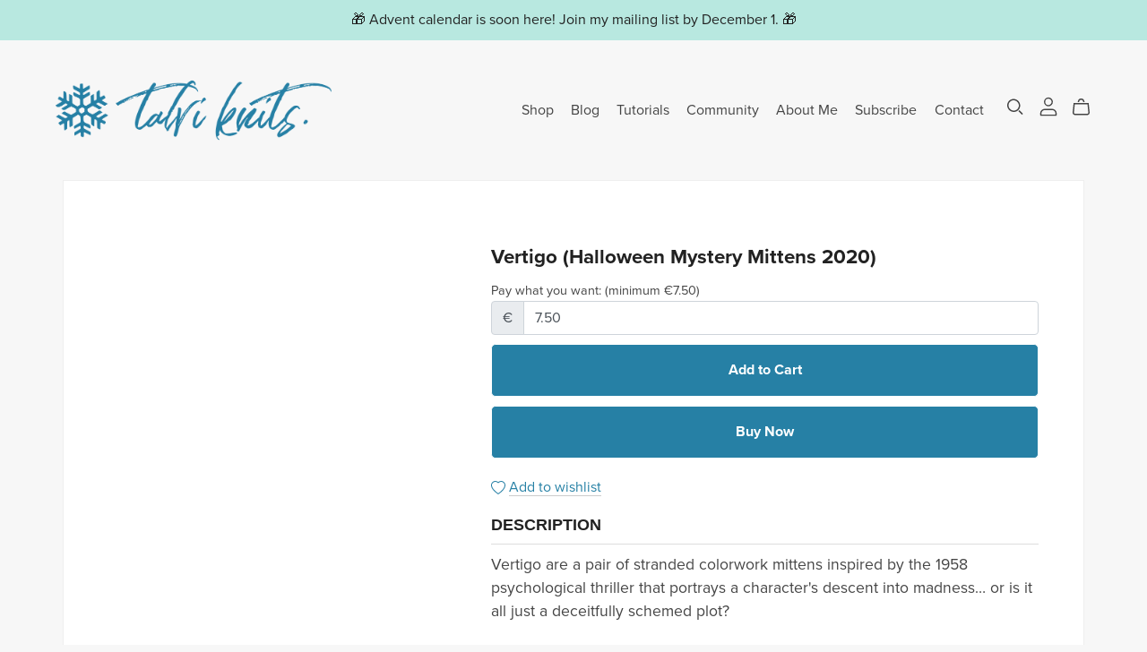

--- FILE ---
content_type: text/html; charset=UTF-8
request_url: https://payhip.com/editorv2_shop_aux/products_are_in_wishlist_ajax?1764246500619
body_size: 270
content:
{"productKeysInWishlist":[],"productKeysAlreadyInBuyerAccount":false,"collabMetaData":{"YR8m":{"hasCollaborators":false}}}

--- FILE ---
content_type: text/css
request_url: https://payhip.com/css/themes/_core/component.css?v=gszh16l4g
body_size: 2418
content:
/******************************************************************************/
/******************************************************************************/
/******************************************************************************/
/*        					  MEDIA COMPONENT START         				                  */
/******************************************************************************/
/******************************************************************************/
/******************************************************************************/

.media {
  display: block;
  background-color: rgba(var(--color-text-regular), 0.1);
  position: relative;
  overflow: hidden;
}

.media--transparent {
  background-color: transparent;
}

.media > *:not(.zoom):not(.deferred-media-poster-button),
.media model-viewer {
  display: block;
  max-width: 100%;
  position: absolute;
  top: 0;
  left: 0;
  height: 100%;
  width: 100%;
}

.media > img {
  object-fit: cover;
  object-position: center center;
  transition: opacity 0.4s cubic-bezier(0.25, 0.46, 0.45, 0.94);
}

.media--square {
  padding-bottom: 100%;
}

.media--portrait {
  padding-bottom: 125%;
}

.media--landscape {
  padding-bottom: 66.6%;
}

.media--cropped {
  padding-bottom: 56%;
}

.media--16-9 {
  padding-bottom: 56.25%;
}

.media--circle {
  padding-bottom: 100%;
  border-radius: 50%;
}

.media.media--hover-effect > img + img {
  opacity: 0;
}

@media screen and (min-width: 990px) {
  .media--cropped {
    padding-bottom: 63%;
  }
}

deferred-media {
  display: block;
}

/******************************************************************************/
/******************************************************************************/
/******************************************************************************/
/*        					  MEDIA COMPONENT END         					  */
/******************************************************************************/
/******************************************************************************/
/******************************************************************************/

/******************************************************************************/
/******************************************************************************/
/******************************************************************************/
/*        					  CARD COMPONENT START         					                  */
/******************************************************************************/
/******************************************************************************/
/******************************************************************************/

/* For non-Aerosmith themes need hide price and align text in a different way */
.section-wrapper[data-section-setting-show-price="no"] .product-card-wrapper .price-block{
  display: none;
}
.section-wrapper[data-section-setting-text-align="left"] .product-card-wrapper{
    text-align: left;
}
.section-wrapper[data-section-setting-text-align="center"] .product-card-wrapper{
    text-align: center;
}
.section-wrapper[data-section-setting-text-align="right"] .product-card-wrapper{
    text-align: right;
}

.card-wrapper {
  color: inherit;
  height: 100%;
  position: relative;
  text-decoration: none;
}

/* Reset bootstrap default card style */
.card{
	background-color: transparent;
	border: var(--card-border-width) solid rgba(var(--color-text-heading),var(--card-border-opacity));
  /* Bootstrap default card flex direction is 'column' which messes things up */
  flex-direction: row;
}

.card {
  text-decoration: none;
}

.card:not(.ratio) {
  display: flex;
  flex-direction: column;
  height: 100%;
}

.card--card {
  height: 100%;
}

.card--card,
.card--standard .card__inner {
  border-radius: var(--card-corner-radius);
  border: var(--card-border-width) solid rgba(var(--color-text-regular), var(--card-border-opacity));
  position: relative;
  box-sizing: border-box;
}

.card--card:after,
.card--standard .card__inner:after {
  content: '';
  position: absolute;
  width: calc(var(--card-border-width) * 2 + 100%);
  height: calc(var(--card-border-width) * 2 + 100%);
  top: calc(var(--card-border-width) * -1);
  left: calc(var(--card-border-width) * -1);
  z-index: -1;
  border-radius: var(--card-corner-radius);
}

.card .card__inner .card__media {
  overflow: hidden;
  /* Fix for Safari border bug on hover */
  z-index: 0;
  border-radius: calc(var(--card-corner-radius) - var(--card-border-width) - var(--card-image-padding));
}

.card--card .card__inner .card__media {
  border-bottom-right-radius: 0;
  border-bottom-left-radius: 0;
}

.card--standard.card--text {
  background-color: transparent;
}

.card__media,
.card .media {
  bottom: 0;
  position: absolute;
  top: 0;
}

.card .media {
  width: 100%;
}

.card__media {
  margin: var(--card-image-padding);
  width: calc(100% - 2 * var(--card-image-padding));
}

.card--standard .card__media {
  margin: var(--card-image-padding);
}

.card__inner {
  width: 100%;
}

.card--media .card__inner .card__content {
  padding: calc(var(--card-image-padding) + 0.625rem);
  position: relative;
}

.card__content {
  display: grid;
  grid-template-rows: minmax(0,1fr) max-content minmax(0,1fr);
  padding: 0.625rem;
  width: 100%;
  flex-grow: 1;
}

.card__content--auto-margins {
  grid-template-rows: minmax(0,auto) max-content minmax(0,auto);
}

.card__information {
  grid-row-start: 2;
  padding: 0.812rem 0.625rem;
}

.card:not(.ratio) > .card__content {
  grid-template-rows: max-content minmax(0,1fr) max-content auto;
}

@media screen and (min-width: 750px) {
  .card__information {
    padding-bottom: 1.0625rem;
    padding-top: 1.0625rem;
  }
}

.card-badge {
  align-self: flex-end;
  grid-row-start: 3;
  justify-self: flex-start;
}

.card-badge[data-badge-position="top-left"],
.card-badge[data-badge-position="top-right"] {
  align-self: flex-start;
  grid-row-start: 1;
}

.card-badge[data-badge-position="top-right"],
.card-badge[data-badge-position="bottom-right"] {
  justify-self: flex-end;
}

.card > .card__content > .card-badge {
  margin: 0.8125rem;
}

.card__media .media img {
  height: 100%;
  object-fit: cover;
  object-position: center center;
  width: 100%;
}

.card__inner:not(.ratio) > .card__content {
  height: 100%;
}

.card__heading {
  margin-top: 0;
  margin-bottom: 0;
}

.card__heading:last-child {
  margin-bottom: 0;
}

.card--card.card--media > .card__content {
  margin-top: calc(0rem - var(--card-image-padding));
}

.card--standard.card--text a::after,
.card--card .card__heading a::after {
  bottom: calc(var(--card-border-width) * -1);
  left: calc(var(--card-border-width) * -1);
  right: calc(var(--card-border-width) * -1);
  top: calc(var(--card-border-width) * -1);
}

.card__heading a::after {
  bottom: 0;
  content: "";
  left: 0;
  position: absolute;
  right: 0;
  top: 0;
  z-index: 1;
}

.card__heading a:after {
  outline-offset: 0.1875rem;
}

.card__heading a:focus:after {
  box-shadow: 0 0 0 0.1875rem rgb(var(--color-section-background)), 0 0 0.5rem 0.4rem rgba(var(--color-text-regular), 0.3);
  outline: 0.2rem solid rgba(var(--color-text-regular), 0.5);
}

.card__heading a:focus-visible:after {
  box-shadow: 0 0 0 0.1875rem rgb(var(--color-section-background)), 0 0 0.5rem 0.4rem rgba(var(--color-text-regular), 0.3);
  outline: 0.125rem solid rgba(var(--color-text-regular), 0.5);
}

.card__heading a:focus:not(:focus-visible):after {
  box-shadow: none;
  outline: 0;
}

.card__heading a:focus {
  box-shadow: none;
  outline: 0;
}

@media screen and (min-width: 990px) {
  .card .media.media--hover-effect > img:only-child,
  .card-wrapper .media.media--hover-effect > img:only-child,
  .blog-post-list-block .media.media--hover-effect img {
    transition: transform var(--duration-long) ease;
  }

  .card:hover .media.media--hover-effect > img:first-child:only-child,
  .card-wrapper:hover .media.media--hover-effect > img:first-child:only-child,
  .blog-post-list-block .media.media--hover-effect:hover img {
    transform: scale(1.03);
  }

  .card-wrapper:hover
    .media.media--hover-effect
    > img:first-child:not(:only-child) {
    opacity: 0;
  }

  .card-wrapper:hover .media.media--hover-effect > img + img {
    opacity: 1;
    transition: transform var(--duration-long) ease;
    transform: scale(1.03);
  }

  .underline-links-hover:hover a {
    text-decoration: underline;
    text-underline-offset: 0.1875rem;
  }
}

.card--standard.card--media .card__inner .card__information,
.card--standard.card--text > .card__content .card__heading,
.card--standard > .card__content .card-badge,
.card--standard.card--text.article-card > .card__content .card__information,
.card--standard > .card__content .card__caption {
  display: none;
}

.card--standard > .card__content {
  padding: 0;
}

.card--standard > .card__content .card__information {
  padding-left: 0;
  padding-right: 0;
}

.card--card.card--media .card__inner .card__information,
.card--card.card--text .card__inner,
.card--card.card--media > .card__content .card-badge {
  display: none;
}

.card--extend-height {
  height: 100%;
}

.card--extend-height.card--standard.card--text,
.card--extend-height.card--media {
  display: flex;
  flex-direction: column;
}

.card--extend-height.card--standard.card--text .card__inner,
.card--extend-height.card--media .card__inner {
  flex-grow: 1;
}

.card .icon-wrap {
  margin-left: 0.5rem;
  white-space: nowrap;
  transition: transform var(--duration-short) ease;
  overflow: hidden;
}

.card-information > * + * {
  margin-top: 0.3125rem;
}

.card-information {
  width: 100%;
}

.card-information > * {
  line-height: calc(1 + 0.4 / 1);
  color: rgb(var(--color-text-regular));
}

.card-information > .price {
  color: rgb(var(--color-text-regular));
}

.card-information > .rating {
  margin-top: 0.25rem;
}

.card-information
  > *:not(.visually-hidden:first-child)
  + *:not(.rating) {
  margin-top: 0.4375rem;
}

.card-information .caption {
  letter-spacing: 0.0437rem;
}

.card-article-info {
  margin-top: 0.625rem;
}

/* Show price details on hover start */

.card.show-product-details-on-hover > .card__content,
.card.show-product-details-on-hover .card__inner .card-badge{
  display: none;
}

.card.show-product-details-on-hover:hover .card__inner .card__information,
.card.show-product-details-on-hover:hover .card__inner .card-badge{
  display: block;
}

.card .hover-background{
  visibility: hidden;
  pointer-events: none;
  border-radius: calc(var(--card-corner-radius) - var(--card-border-width) - var(--card-image-padding));
}

.card.show-product-details-on-hover:hover .hover-background{
    position: absolute;
    width: 100%;
    height: 100%;
    top: 0;
    left: 0;
    visibility: visible;
}

.card.show-product-details-on-hover .card__inner .card__information,
.card.show-product-details-on-hover .card__inner .card-badge{
  z-index: 100;
}

.card.show-product-details-on-hover .card__inner .card__information *{
  color: inherit;
}

.card.show-product-details-on-hover .card__inner .card__information a:hover{
  text-decoration: none;
}

.card.show-product-details-on-hover .name-price-separator{
  height: 1px;
  width: 24px;
  margin: 0 auto;
  margin-top: 8px;
  margin-bottom: 8px;
}

/* Show product details on hover end */

/******************************************************************************/
/******************************************************************************/
/******************************************************************************/
/*        					  CARD COMPONENT END         					  */
/******************************************************************************/
/******************************************************************************/
/******************************************************************************/

/******************************************************************************/
/******************************************************************************/
/******************************************************************************/
/*        			 DEFERRED MEDIA COMPONENT START         				              */
/******************************************************************************/
/******************************************************************************/
/******************************************************************************/

.deferred-media-poster {
  background-color: transparent;
  border: none;
  cursor: pointer;
  margin: 0;
  padding: 0;
  height: 100%;
  width: 100%;
  overflow: hidden;
}

.media > .deferred-media-poster {
  display: flex;
  align-items: center;
  justify-content: center;
}

.deferred-media-poster img {
  width: auto;
  max-width: 100%;
  height: 100%;
}

.deferred-media {
  overflow: hidden;
}

.deferred-media:not([loaded]) template {
  z-index: -1;
}

.deferred-media[loaded] > .deferred-media-poster {
  display: none;
}

.deferred-media-poster:focus-visible {
  outline: none;
  box-shadow: 0 0 0 var(--media-border-width) rgba(var(--color-text-regular), var(--media-border-opacity)), 0 0 0 calc(var(--media-border-width) + 0.3rem) rgb(var(--color-section-background)),0 0 0 calc(var(--media-border-width) + 0.5rem) rgba(var(--color-text-regular),.5);
  border-radius: calc(var(--media-radius) - var(--media-border-width));
}

.deferred-media-poster:focus {
  outline: none;
  box-shadow: 0 0 0 var(--media-border-width) rgba(var(--color-text-regular), var(--media-border-opacity)), 0 0 0 calc(var(--media-border-width) + 0.3rem) rgb(var(--color-section-background)),0 0 0 calc(var(--media-border-width) + 0.5rem) rgba(var(--color-text-regular),.5);
  border-radius: calc(var(--media-radius) - var(--media-border-width));
}

.deferred-media-poster:focus:not(:focus-visible) {
  outline: 0;
  box-shadow: none;
}

.deferred-media-poster-button {
  background-color: rgb(var(--color-section-background));
  border: 0.1rem solid rgba(var(--color-text-regular), 0.1);
  border-radius: 50%;
  color: rgb(var(--color-text-regular));
  display: flex;
  align-items: center;
  justify-content: center;
  height: 6.2rem;
  width: 6.2rem;
  position: absolute;
  left: 50%;
  top: 50%;
  transform: translate(-50%, -50%) scale(1);
  transition: transform var(--duration-short) ease, color var(--duration-short) ease;
  z-index: 1;
}

.deferred-media-poster-button:hover {
  transform: translate(-50%, -50%) scale(1.1);
}

.deferred-media-poster-button .icon {
  width: 2rem;
  height: 2rem;
}

.deferred-media-poster-button .icon-play {
  margin-left: 0.2rem;
}

/******************************************************************************/
/******************************************************************************/
/******************************************************************************/
/*        			 DEFERRED MEDIA COMPONENT END         				  	            */
/******************************************************************************/
/******************************************************************************/
/******************************************************************************/


--- FILE ---
content_type: text/css
request_url: https://payhip.com/css/themes/_core/core.css?v=gszh16l4g
body_size: 28162
content:
html{
    -webkit-font-smoothing: antialiased; /* Chrome, Safari */
    -moz-osx-font-smoothing: grayscale; /* Firefox */
}

*, *:before, *:after{
    -moz-box-sizing: border-box;
    -webkit-box-sizing: border-box;
    box-sizing: border-box;
}

/* Lazy load images have data-src attribute but no src */
img[data-src]:not([src]) {
    visibility: hidden;
    /*
        Some images on collection page do not appear when on Mac Catalina + Chrome 81
        Setting a min height and width helps fix this
        https://github.com/verlok/vanilla-lazyload/issues/350
    */
    min-height: 1px;
    min-width: 1px;
}

a:not([href]) {
    cursor: not-allowed;
}

/*
    no-js class should only be added to the html tag.
    To make it clear in case mistakes appear
    in future, hide elements which break this rule.
*/
.no-js:not(html) {
    display: none;
}

.page-container{
    margin: 0 auto;
}

.arrow-icon:after{
    content: "\e095";
    position: relative;
    left: 8px;
    font-size: 11px;
    transition: left .2s ease-in;
    font-family: "payhipcustom";
    vertical-align: middle;
}

.arrow-icon:hover:after{
    left: 10px;
}

.vertical-center{
    -webkit-transform: translateY(-50%);
    -ms-transform: translateY(-50%);
    -moz-transform: translateY(-50%);
    transform: translateY(-50%);
    position: relative;
    top: 50%;
}

.ratio{
    display: flex;
    position: relative;
    align-items: stretch;
}

.ratio:before{
    content: '';
    width: 0;
    height: 0;
    padding-bottom: var(--ratio-percent);
}

.icon-arrow{
    width: 0.9375rem;
}

h1 .icon-arrow,
h2 .icon-arrow,
h3 .icon-arrow,
h4 .icon-arrow,
h5 .icon-arrow,
.h1 .icon-arrow,
.h2 .icon-arrow,
.h3 .icon-arrow,
.h4 .icon-arrow,
.h5 .icon-arrow,
.custom-style-font-heading .icon-arrow{
    width: 0.9375rem;
}

.animate-arrow .icon-arrow path{
    transform: translateX(-0.25rem);
    transition: transform var(--duration-short) ease;
}

.animate-arrow:hover .icon-arrow path{
    transform: translateX(-0.05rem);
}

.badge-general{
  border: 1px solid transparent;
  border-radius: var(--badge-corner-radius);
  display: inline-block;
  padding: 0.3125rem 0.8125rem 0.3125rem 0.8125rem;
  text-align: center;
  word-break: break-word;
}

/* Need nice spacing below h1-h4 tags */
h1, h2, h3, h4{
    margin-bottom: 1rem;
}

/* HR border top colors is handled elsewhere */
hr{
    opacity: 0.3;
}

/* Hardcode button disabled state, no need to open up style of this state */
.btn.disabled, .btn:disabled{
    color: #FFFFFF !important;
    background-color: #6C757D !important;
    border-color: #6C757D !important;
    /* Don't show normal cursor for diabled button */
    cursor: default;
}

/* Spinner border on disabled button means we're dealing with loading state */
.btn.btn-lg.disabled .spinner-border, .btn.btn-lg:disabled .spinner-border{
    position: relative;
    top: -3px;
    left: -5px;
}

/* Disabled buttons should not display the arrow icon which indicates action */
.btn.arrow-icon.disabled:after, .btn.arrow-icon:disabled:after{
    content: '';
}

/*
    Accessibility:
    Focusing on tab with buttons should be clear not stylised.
    Need to override focus colors defined in editorv2_color_lib
*/
.section-wrapper .btn-primary:focus-visible,
.section-wrapper .btn-secondary:focus-visible,
.section-wrapper .btn-light:focus-visible,
.cart-block .cart-checkout-button:focus-visible,
#cross-sell-prominent-popup-modal .cart-checkout-button:focus-visible{
    outline: -webkit-focus-ring-color auto 1px !important;
}

.tooltip-inner{
    padding: 5px 10px;
    background-color: #444444;
}

.bs-tooltip-top .arrow::before{
    border-top-color: #444444;
}

.bs-tooltip-bottom .arrow::before{
    border-bottom-color: #444444;
}

.bs-tooltip-left .arrow::before{
    border-left-color: #444444;
}

.bs-tooltip-right .arrow::before{
    border-right-color: #444444;
}

/* LINK START */

a:link, a:visited{
    text-decoration: none;
}

a:hover{
    text-decoration: none;
}

/*
    product section preview link has 'link-underline' applied to span
    so note that 'link-underline' is not always applied to links
 */
.link-underline,
.richtext a,
.richtext-quill a,
/*
    testimonial section heading text can have links
*/
.heading-text a,
.section-wrapper[data-section-key="footer"] .footer-nav a{
    background-repeat: repeat-x;
    background-size: 1px 1px;
    background-position: 0 100%;
    /* color of underline is applied in variables */
    white-space: initial;
}

.link-underline:hover,
.richtext a:hover,
.richtext-quill a:hover,
.section-wrapper[data-section-key="footer"] .footer-nav a:hover{
    opacity: 0.7;
}

/* LINK END */

/* INPUTS START */

body:not([data-theme-key="aerosmith"]) .form-control:not(.ignore-default-style){
    background-color: rgb(var(--color-section-background));
    border-color: rgba(var(--color-text-regular), var(--inputs-border-opacity));
    border-radius: var(--inputs-radius);
    color: rgb(var(--color-text-regular));
}

body:not([data-theme-key="aerosmith"]) .form-control:not(.ignore-default-style):focus{
    background-color: rgb(var(--color-section-background));
    color: rgb(var(--color-text-regular));
    /*
        In 99% of cases a blue highlight to input when focused
        on looks best, so hardcoding color below
    */
    border-color: #80BDFF;
    box-shadow: 0 0 0 0.2rem rgb(0 123 255 / 25%);
}

body:not([data-theme-key="aerosmith"]) .form-control::placeholder{
    color: rgb(var(--color-text-regular));
}

/* INPUTS END */

/* GLOBAL BACKGROUND IMAGE START */

.global-background-image{
    background-size: cover;
    background-attachment: fixed;
    background-repeat: no-repeat;
    width: 100%;
    height: 100%;
    overflow: hidden;
    position: fixed;
    left: 0;
    top: 0;
    z-index: -1;
    display: none;
}

body[data-has-global-background-image="1"] .global-background-image{
    display: block;
}

/*
    Only inset sections should have a background color if we're dealing with global background image
    but the section wrapper background should still be present if we're on the section picker page
*/
body[data-has-global-background-image="1"]:not([id="page-builder-section-picker"]) .section-wrapper:not([data-section-setting-section-background-width="inset"]) .section-background{
    background-color: transparent !important;
}
body#page-builder-section-picker[data-has-global-background-image="1"] .global-background-image{
    /* The section picker page should never have the global background image */
    background-image: none !important;
}

/* GLOBAL BACKGROUND IMAGE END */

/*****************************************************/
/*           PRETTY-SELECT-WRAPPER START             */
/*****************************************************/

.pretty-select-wrapper .dropdown-item.active, .dropdown-item:active{
    /*
        Hardcoding the select background color
        It's a critical part of the UI and there's no telling what the knockon
        effects of opening it up would be
    */
    background-color: #1292EE;
}
.pretty-select-wrapper .bootstrap-select .dropdown-menu li a{
    /* Other links have more specificity so need to apply !important */
    color: #1292EE !important;
}
.pretty-select-wrapper .bootstrap-select .dropdown-menu li a.active,
.pretty-select-wrapper .bootstrap-select .dropdown-menu li a:focus,
.pretty-select-wrapper .bootstrap-select .dropdown-menu li a.active:hover,
.pretty-select-wrapper .bootstrap-select .dropdown-menu li a:focus:hover{
    /* Other links have more specificity so need to apply !important */
    color: #FFFFFF !important;
}
.pretty-select-wrapper .bootstrap-select > .dropdown-menu{
    border: 1px solid #CCCCCC;
    border: 1px solid rgba(0,0,0,.15);
    border-radius: 4px;
    -webkit-box-shadow: 0 6px 12px rgba(0,0,0,.175);
    box-shadow: 0 6px 12px rgba(0,0,0,.175);
}
.pretty-select-wrapper .color-circle{
    display: inline-block;
    width: 10px;
    height: 10px;
    position: relative;
    top: 0px;
    border-radius: 50%;
    margin-right: 5px;
}

/*****************************************************/
/*           PRETTY-SELECT-WRAPPER END               */
/*****************************************************/

/*****************************************************/
/*           PRETTY-RADIO-WRAPPER START              */
/*****************************************************/

.pretty-radio-button{
    display: block
}

.pretty-radio-button-label{
    align-items: center;
    display: flex;
    padding-top: 1px;
    position: relative;
    cursor: pointer
}

.pretty-radio-button:not(.variant-radio-button) .pretty-radio-button-label:before,
.pretty-radio-button.variant-radio-button .pretty-radio-button-label-text:before{
    border-radius: 18px;
    border: 2px solid #949291;
    content: '';
    display: inline-block;
    height: 14px;
    left: 0;
    position: absolute;
    top: 6px;
    transition: .25s;
    width: 14px;
}

.pretty-radio-button:not(.variant-radio-button) .pretty-radio-button-label:after,
.pretty-radio-button.variant-radio-button .pretty-radio-button-label-text:after{
    background-color: #0D6EFD;
    border-radius: 6px;
    content: '';
    display: block;
    height: 6px;
    left: 4px;
    opacity: 0;
    position: absolute;
    top: 10px;
    -webkit-transform: scale(.5);
    transform: scale(.5);
    transition: .25s;
    width: 6px;
}

.pretty-radio-button:not(.variant-radio-button) .pretty-radio-button-label:hover:before,
.pretty-radio-button.variant-radio-button .pretty-radio-button-label:hover .pretty-radio-button-label-text:before{
    border-color: #0D6EFD;
}

.pretty-radio-button-label-text{
    margin-left: 27px;
    position: relative
}

.pretty-radio-button-input{
    height: 1px;
    opacity: 0;
    position: absolute;
    width: 1px
}

.pretty-radio-button:not(.variant-radio-button) .pretty-radio-button-input:checked+.pretty-radio-button-label:after,
.pretty-radio-button.variant-radio-button .pretty-radio-button-input:checked+.pretty-radio-button-label .pretty-radio-button-label-text:after{
    opacity: 1;
    -webkit-transform: scale(1);
    transform: scale(1)
}

.pretty-radio-button:not(.variant-radio-button) .pretty-radio-button-input:not(:disabled):checked+.pretty-radio-button-label:before,
.pretty-radio-button.variant-radio-button .pretty-radio-button-input:not(:disabled):checked+.pretty-radio-button-label .pretty-radio-button-label-text:before{
    border-color: #0D6EFD;
}

.pretty-radio-button:not(.variant-radio-button) .pretty-radio-button-input:not(:disabled):checked+.pretty-radio-button-label:hover:before,
.pretty-radio-button .variant-radio-button .pretty-radio-button-input:not(:disabled):checked+.pretty-radio-button-label:hover .pretty-radio-button-label-text:before{
    background-color: rgba(179,221,255,.45)
}

.pretty-radio-button:not(.variant-radio-button) .pretty-radio-button-input:focus+.pretty-radio-button-label:before,
.pretty-radio-button.variant-radio-button .pretty-radio-button-input:focus+.pretty-radio-button-label .pretty-radio-button-label-text:before{
    background-color: rgba(179,221,255,.45);
    box-shadow: 0 0 0 5px rgba(179,221,255,.45)
}

.pretty-radio-button-input:disabled+.pretty-radio-button-label{
    color: #c7c6c5
}

.pretty-radio-button-input:disabled+.pretty-radio-button-label:before{
    border-color: #c7c6c5
}

.pretty-radio-button-input:disabled+.pretty-radio-button-label:after{
    background-color: #c7c6c5
}

/*****************************************************/
/*           PRETTY-RADIO-WRAPPER END                */
/*****************************************************/

/*****************************************************/
/*                  RICHTEXT START                   */
/*****************************************************/

.richtext,
.richtext-quill{
    /*
        Long link might be included in description,
        needs to be broken up into two lines
    */
    word-break: break-word;
}

.richtext iframe{
    /*
        Video iframes can now be inserted in product descriptions.
        If the product has a two-column layout then it may
        not have enough space to display full iframe so need to
        set max-width on iframe.
    */
    max-width: 100%;
}

.section-wrapper[data-section-setting-text-align="center"] .richtext ul,
.section-wrapper[data-section-setting-text-align="right"] .richtext ul,
.section-wrapper[data-section-setting-text-align="center"] .richtext ol,
.section-wrapper[data-section-setting-text-align="right"] .richtext ol,
.section-wrapper[data-section-key="text-two-columns"][data-section-setting-regular-text-align="center"] .richtext ul,
.section-wrapper[data-section-key="text-two-columns"][data-section-setting-regular-text-align="right"] .richtext ul,
.section-wrapper[data-section-key="text-two-columns"][data-section-setting-regular-text-align="center"] .richtext ol,
.section-wrapper[data-section-key="text-two-columns"][data-section-setting-regular-text-align="right"] .richtext ol{
    list-style-position: inside;
    padding-left: 0px;
}

/*****************************************************/
/*                  RICHTEXT END                     */
/*****************************************************/

/*****************************************************/
/*              RICHTEXT QUILL START                 */
/*****************************************************/

.richtext-quill p{
    /* br tags control spacing, margins shouldn't */
    margin-bottom: 0px;
}

.richtext-quill .ql-indent-1:not(.ql-direction-rtl){
    padding-left: 3em
}
.richtext-quill li.ql-indent-1:not(.ql-direction-rtl){
    padding-left: 4.5em
}
.richtext-quill .ql-indent-1.ql-direction-rtl.ql-align-right{
    padding-right: 3em
}
.richtext-quill li.ql-indent-1.ql-direction-rtl.ql-align-right{
    padding-right: 4.5em
}
.richtext-quill .ql-indent-2:not(.ql-direction-rtl){
    padding-left: 6em
}
.richtext-quill li.ql-indent-2:not(.ql-direction-rtl){
    padding-left: 7.5em
}
.richtext-quill .ql-indent-2.ql-direction-rtl.ql-align-right{
    padding-right: 6em
}
.richtext-quill li.ql-indent-2.ql-direction-rtl.ql-align-right{
    padding-right: 7.5em
}
.richtext-quill .ql-indent-3:not(.ql-direction-rtl){
    padding-left: 9em
}
.richtext-quill li.ql-indent-3:not(.ql-direction-rtl){
    padding-left: 10.5em
}
.richtext-quill .ql-indent-3.ql-direction-rtl.ql-align-right{
    padding-right: 9em
}
.richtext-quill li.ql-indent-3.ql-direction-rtl.ql-align-right{
    padding-right: 10.5em
}
.richtext-quill .ql-indent-4:not(.ql-direction-rtl){
    padding-left: 12em
}
.richtext-quill li.ql-indent-4:not(.ql-direction-rtl){
    padding-left: 13.5em
}
.richtext-quill .ql-indent-4.ql-direction-rtl.ql-align-right{
    padding-right: 12em
}
.richtext-quill li.ql-indent-4.ql-direction-rtl.ql-align-right{
    padding-right: 13.5em
}
.richtext-quill .ql-indent-5:not(.ql-direction-rtl){
    padding-left: 15em
}
.richtext-quill li.ql-indent-5:not(.ql-direction-rtl){
    padding-left: 16.5em
}
.richtext-quill .ql-indent-5.ql-direction-rtl.ql-align-right{
    padding-right: 15em
}
.richtext-quill li.ql-indent-5.ql-direction-rtl.ql-align-right{
    padding-right: 16.5em
}
.richtext-quill .ql-indent-6:not(.ql-direction-rtl){
    padding-left: 18em
}
.richtext-quill li.ql-indent-6:not(.ql-direction-rtl){
    padding-left: 19.5em
}
.richtext-quill .ql-indent-6.ql-direction-rtl.ql-align-right{
    padding-right: 18em
}
.richtext-quill li.ql-indent-6.ql-direction-rtl.ql-align-right{
    padding-right: 19.5em
}
.richtext-quill .ql-indent-7:not(.ql-direction-rtl){
    padding-left: 21em
}
.richtext-quill li.ql-indent-7:not(.ql-direction-rtl){
    padding-left: 22.5em
}
.richtext-quill .ql-indent-7.ql-direction-rtl.ql-align-right{
    padding-right: 21em
}
.richtext-quill li.ql-indent-7.ql-direction-rtl.ql-align-right{
    padding-right: 22.5em
}
.richtext-quill .ql-indent-8:not(.ql-direction-rtl){
    padding-left: 24em
}
.richtext-quill li.ql-indent-8:not(.ql-direction-rtl){
    padding-left: 25.5em
}
.richtext-quill .ql-indent-8.ql-direction-rtl.ql-align-right{
    padding-right: 24em
}
.richtext-quill li.ql-indent-8.ql-direction-rtl.ql-align-right{
    padding-right: 25.5em
}
.richtext-quill .ql-indent-9:not(.ql-direction-rtl){
    padding-left: 27em
}
.richtext-quill li.ql-indent-9:not(.ql-direction-rtl){
    padding-left: 28.5em
}
.richtext-quill .ql-indent-9.ql-direction-rtl.ql-align-right{
    padding-right: 27em
}
.richtext-quill li.ql-indent-9.ql-direction-rtl.ql-align-right{
    padding-right: 28.5em
}

.richtext-quill ul,
.richtext-quill ol{
    padding-left: 10px;
}

.richtext-quill ol > li, .richtext-quill ul > li{
    list-style-type: none;
}
.richtext-quill ul > li::before{
    content: '\2022';
    /* Bullet point is too small by default, use em unit */
    font-size: 1.5em;
}

.richtext-quill li::before{
    display: inline-block;
    white-space: nowrap;
    width: 1.2em
}
.richtext-quill li:not(.ql-direction-rtl)::before{
    margin-left: -1.5em;
    margin-right: .3em;
    text-align: right
}
.richtext-quill li.ql-direction-rtl::before{
    margin-left: .3em;
    margin-right: -1.5em
}
.richtext-quill ol li:not(.ql-direction-rtl),
.richtext-quill ul li:not(.ql-direction-rtl){
    padding-left: 1.5em
}
.richtext-quill ol li.ql-direction-rtl,.ql-editor ul li.ql-direction-rtl{
    padding-right: 1.5em
}

.richtext-quill ol li{
    counter-reset: list-1 list-2 list-3 list-4 list-5 list-6 list-7 list-8 list-9;
    counter-increment: list-0
}
.richtext-quill ol li:before{
    content: counter(list-0,decimal) '. '
}
.richtext-quill ol li.ql-indent-1{
    counter-increment: list-1
}
.richtext-quill ol li.ql-indent-1:before{
    content: counter(list-1,lower-alpha) '. '
}
.richtext-quill ol li.ql-indent-1{
    counter-reset: list-2 list-3 list-4 list-5 list-6 list-7 list-8 list-9
}
.richtext-quill ol li.ql-indent-2{
    counter-increment: list-2
}
.richtext-quill ol li.ql-indent-2:before{
    content: counter(list-2,lower-roman) '. '
}
.richtext-quill ol li.ql-indent-2{
    counter-reset: list-3 list-4 list-5 list-6 list-7 list-8 list-9
}
.richtext-quill ol li.ql-indent-3{
    counter-increment: list-3
}
.richtext-quill ol li.ql-indent-3:before{
    content: counter(list-3,decimal) '. '
}
.richtext-quill ol li.ql-indent-3{
    counter-reset: list-4 list-5 list-6 list-7 list-8 list-9
}
.richtext-quill ol li.ql-indent-4{
    counter-increment: list-4
}
.richtext-quill ol li.ql-indent-4:before{
    content: counter(list-4,lower-alpha) '. '
}
.richtext-quill ol li.ql-indent-4{
    counter-reset: list-5 list-6 list-7 list-8 list-9
}
.richtext-quill ol li.ql-indent-5{
    counter-increment: list-5
}
.richtext-quill ol li.ql-indent-5:before{
    content: counter(list-5,lower-roman) '. '
}
.richtext-quill ol li.ql-indent-5{
    counter-reset: list-6 list-7 list-8 list-9
}
.richtext-quill ol li.ql-indent-6{
    counter-increment: list-6
}
.richtext-quill ol li.ql-indent-6:before{
    content: counter(list-6,decimal) '. '
}
.richtext-quill ol li.ql-indent-6{
    counter-reset: list-7 list-8 list-9
}
.richtext-quill ol li.ql-indent-7{
    counter-increment: list-7
}
.richtext-quill ol li.ql-indent-7:before{
    content: counter(list-7,lower-alpha) '. '
}
.richtext-quill ol li.ql-indent-7{
    counter-reset: list-8 list-9
}
.richtext-quill ol li.ql-indent-8{
    counter-increment: list-8
}
.richtext-quill ol li.ql-indent-8:before{
    content: counter(list-8,lower-roman) '. '
}
.richtext-quill ol li.ql-indent-8{
    counter-reset: list-9
}
.richtext-quill ol li.ql-indent-9{
    counter-increment: list-9
}
.richtext-quill ol li.ql-indent-9:before{
    content: counter(list-9,decimal) '. '
}



.richtext-quill .ql-align-center{
    text-align: center;
}

.richtext-quill .ql-align-right{
    text-align: right;
}

.richtext-quill blockquote,
.richtext:not(.richtext-quill) blockquote{
    border-left: 4px solid #CCCCCC;
    margin-bottom: 5px;
    margin-top: 5px;
    padding-left: 16px;
}

/*****************************************************/
/*              RICHTEXT QUILL END                   */
/*****************************************************/

/*****************************************************/
/*                 EMBED PAGE START                  */
/*****************************************************/

body[data-is-embed-page="1"] #header,
/* Hide any section which is not the product section */
body[data-is-embed-page="1"] .section-wrapper:not([data-section-key="product"]){
    display: none;
}

body[data-is-embed-page="1"] .content-main-wrapper .section-wrapper:first-child{
    /* Remove magic padding from first section-wrapper */
    padding-top: 0px !important;
}

body[data-is-embed-page="1"] .content-main-wrapper .section-wrapper:first-child .section-background{
    /* Remove magic top from first section-wrapper */
    top: 0px !important;
}

body[data-is-embed-page="1"] .content-main-wrapper .section-wrapper[data-section-key="product"] .add-to-cart-button{
    display: none;
}

body[data-is-embed-page="1"] .section-wrapper .section-contents-wrapper{
    /* Padding top/bottom use to be 3.3vmax but that's too large for embed page */
    padding-top: 4vw;
    padding-bottom: 4vw;
}

/*****************************************************/
/*                 EMBED PAGE END                    */
/*****************************************************/

/*****************************************************/
/*              SELECT FACADE START                  */
/*****************************************************/

.select-facade-wrapper{
    position: relative;
    -webkit-align-self: center;
    -ms-flex-item-align: center;
    -ms-grid-row-align: center;
    align-self: center;
}

@media screen and (max-width: 479px) {
    .select-facade-wrapper{
        display: block;
        width: 100%;
        margin-bottom: 20px;
    }
}

.select-facade-wrapper:after{
    content: '';
    position: absolute;
    bottom: 22px;
    right: 21px;
    padding: 2px;
    transform: rotateZ(-45deg);
    border-left: 1px solid #111;
    border-bottom: 1px solid #111;
}

.select-facade-wrapper select{
    outline: none;
    -webkit-appearance: none;
    width: 100%;
    border: 1px solid #D6D6D6;
    background: #FFFFFF;
    color: #111111;
    padding: 11px 20px;
    padding-right: 35px;
    font-size: 14px;
}

/*****************************************************/
/*              SELECT FACADE END                    */
/*****************************************************/

/*****************************************************/
/*      RESPONSIVE IMAGE NOT PROVIDED START          */
/*****************************************************/

/*
    Can't place the below in responsive image block
    since it's not always in there - for example
    collage product item
*/

.responsive-image-not-provided-thumbnail-wrapper{
    background-color: #DDDDDD;
    position: absolute;
    width: 100%;
    height: 100%;
    top: 0px;
    left: 0px;
}

.responsive-image-not-provided-thumbnail-wrapper .responsive-image-not-provided-thumbnail{
    position: absolute;
    top: 50%;
    left: 50%;
    transform: translate(-50%, -50%);
    display: block;
}

/*****************************************************/
/*      RESPONSIVE IMAGE NOT PROVIDED END            */
/*****************************************************/

/*****************************************************/
/*     PREVIEW LINK AND WISHLIST LINK START          */
/*****************************************************/

.preview-link-and-wishlist-link-wrapper{
    margin-top: 20px;
    margin-bottom: 20px;
}

.preview-link-and-wishlist-link-wrapper .preview-file-link{
    margin-right: 1.5em;
}

#wishlist-modal .modal-dialog{
    max-height: 614px;
}

/*
    Edit mode is long so it's OK for it to occupy full height
    on mobile. Add mode and loading mode look strange with this height.
*/
#wishlist-modal[data-mode="edit"] .modal-dialog{
    height: calc(-76px + 100vh);
}

@media screen and (max-height: 614px) {
    #wishlist-modal .modal-content{
        height: 100%;
    }
}

#wishlist-modal .modal-body{
    overflow-y: auto;
    max-height: 400px;
}

#wishlist-modal .loading-animation-state{
    text-align: center;
    margin-bottom: 30px;
    opacity: 0.5;
}

#wishlist-modal .loading-animation-state .spinner-wrapper{
    margin-right: 20px;
    display: inline-block;
    vertical-align: middle;
}

#wishlist-modal .loading-animation-state .spinner-wrapper .spinner{
    display: inline-block;
    width: 20px;
    height: 20px;
    border-style: solid;
    border-color: rgb(0, 0, 0) rgb(0, 0, 0) transparent transparent;
    border-width: 2px;
    border-radius: 50%;
    -webkit-animation: spinner-spin 0.8s linear 0s infinite normal none running;
    animation: spinner-spin 0.8s linear 0s infinite normal none running;
}

#wishlist-modal .modal-footer .btn{
    font-size: 1rem;
}

#wishlist-modal .modal-footer .final-add-wishlist-button{
    margin-left: 10px;
}

#wishlist-modal .modal-footer .final-add-wishlist-button .icon{
    margin-right: 3px;
}

#wishlist-modal .modal-footer-edit-mode .btn{
    padding: 10px 20px;
}

#wishlist-modal .modal-footer-edit-mode .add-new-wishlist-button{
    margin-right: 3px;
}

#wishlist-modal .modal-footer-add-mode .btn{
    padding: 10px 20px;
}

#wishlist-modal .existing-wishlists-wrapper{
    display: grid;
    grid-column-gap: 20px;
    grid-row-gap: 20px;
    grid-template-columns: repeat(2, 1fr);
}

#wishlist-modal .existing-wishlists-wrapper .wishlist-wrapper{
    position: relative;
    background: transparent;
    border: none;
    outline: none;
}

#wishlist-modal .existing-wishlists-wrapper .wishlist-wrapper .wishlist-thumbnail-wrapper{
    position: relative;
}

#wishlist-modal .existing-wishlists-wrapper .wishlist-wrapper .wishlist-thumbnail-inner{
    width: 0;
    height: 0;
    padding-bottom: 100%;
}

#wishlist-modal .existing-wishlists-wrapper .wishlist-wrapper .wishlist-thumbnail{
    bottom: 0;
    position: absolute;
    top: 0;
    width: 100%;
    overflow: hidden;
    border-radius: 24px;
    border: 5px solid #FFFFFF;
    box-shadow: 0 2px 6px rgba(0, 0, 0, 0.13);
}

#wishlist-modal .existing-wishlists-wrapper .wishlist-wrapper .wishlist-thumbnail img{
    display: block;
    max-width: 100%;
    position: absolute;
    top: 0;
    left: 0;
    height: 100%;
    width: 100%;
    object-fit: cover;
    object-position: center center;
}

#wishlist-modal .existing-wishlists-wrapper .wishlist-wrapper .wishlist-no-thumbnail-placeholder{
    background-color: #DDDDDD;
    width: 100%;
    height: 100%;
    position: absolute;
    top: 0;
    left: 0;
}

#wishlist-modal .existing-wishlists-wrapper .wishlist-wrapper .wishlist-no-thumbnail-placeholder-inner{
    margin: 0;
    position: absolute;
    top: 50%;
    transform: translateY(-50%);
    text-align: center;
    width: 100%;
}

#wishlist-modal .existing-wishlists-wrapper .wishlist-wrapper .wishlist-no-thumbnail-placeholder-inner svg{
    width: 30px;
    height: 30px;
    opacity: 0.5;
}

#wishlist-modal .existing-wishlists-wrapper .wishlist-wrapper .wishlist-thumbnail img,
#wishlist-modal .existing-wishlists-wrapper .wishlist-wrapper .wishlist-no-thumbnail-placeholder-inner svg{
    -webkit-transition: all 200ms ease;
    transition: all 200ms ease;
}

#wishlist-modal .existing-wishlists-wrapper .wishlist-wrapper:hover .wishlist-thumbnail img,
#wishlist-modal .existing-wishlists-wrapper .wishlist-wrapper:hover .wishlist-no-thumbnail-placeholder-inner svg{
    transform: scale(1.05);
}

#wishlist-modal .existing-wishlists-wrapper .wishlist-wrapper:hover .wishlist-name{
    text-decoration: underline;
}

#wishlist-modal .existing-wishlists-wrapper .wishlist-name{
    font-weight: 600;
    margin-top: 10px;
}

#wishlist-modal .existing-wishlists-wrapper .wishlist-meta{
    color: #777777;
    font-size: 14px;
}

#wishlist-modal .existing-wishlists-wrapper .wishlist-wrapper:not(.active) .wishlist-meta .added-to-wishlist-meta-label{
    display: none;
}

#wishlist-modal .existing-wishlists-wrapper .wishlist-core-contents-wrapper{
    pointer-events: none;
}

#wishlist-modal .existing-wishlists-wrapper .wishlist-wrapper .tick{
    position: absolute;
    top: 0px;
    right: 0px;
    display: none;
}

#wishlist-modal .existing-wishlists-wrapper .wishlist-wrapper.active .wishlist-thumbnail-wrapper{
    -webkit-transform: scale(0.9);
    transform: scale(0.9);
    -webkit-transition: all 150ms cubic-bezier(0.19, 1, 0.22, 1);
    transition: all 150ms cubic-bezier(0.19, 1, 0.22, 1);
}

#wishlist-modal .existing-wishlists-wrapper .wishlist-wrapper.active .wishlist-thumbnail,
/* For accessibility using :focus-visible */
#wishlist-modal .existing-wishlists-wrapper .wishlist-wrapper:focus-visible .wishlist-thumbnail{
    border-color: #1292EE;
}

#wishlist-modal .existing-wishlists-wrapper .wishlist-wrapper.active .tick{
    display: inline;
}

#wishlist-modal .max-number-of-characters-message{
    color: #999999;
    font-size: 12px;
    margin-top: 5px;
}

#wishlist-modal .or-create-new-wishlist-message{
    font-size: 14px;
    /* when I sent through translation some characters were uppercase */
    text-transform: lowercase;
}

.payhip-toastify-wishlist-message{
    background: #FFFFFF !important;
    color: #222222 !important;
    padding: 20px 30px !important;
    padding-left: 60px !important;
    border: #DDDDDD;
    box-shadow: 0 6px 20px rgba(0,0,0,0.2);
}

.payhip-toastify-wishlist-message .icon{
    position: absolute !important;
    left: 15px !important;
    top: 13px !important;
    color: #008060;
}

.payhip-toastify-wishlist-message .undo-link{
    margin-left: 50px;
    text-decoration: underline;
    cursor: pointer;
}

/*****************************************************/
/*       PREVIEW LINK AND WISHLIST LINK END          */
/*****************************************************/

/*****************************************************/
/*        GLOBAL MEDIA SETTINGS START                */
/*****************************************************/

.global-media-settings,
.richtext img,
.richtext-quill img{
    border: var(--media-border-width) solid rgba(var(--color-text-heading),var(--media-border-opacity));
    border-radius: var(--media-radius);
}

/*****************************************************/
/*        GLOBAL MEDIA SETTINGS END                  */
/*****************************************************/

/*****************************************************/
/*          CONTENT CONTAINER START                  */
/*****************************************************/

.contains-content-container,
.content-container{
    --border-radius: var(--text-boxes-radius);
    --border-width: var(--text-boxes-border-width);
    --border-opacity: var(--text-boxes-border-opacity);
    --shadow-horizontal-offset: var(--text-boxes-shadow-horizontal-offset);
    --shadow-vertical-offset: var(--text-boxes-shadow-vertical-offset);
    --shadow-blur-radius: var(--text-boxes-shadow-blur-radius);
    --shadow-opacity: var(--text-boxes-shadow-opacity);
}

.content-container {
  border-radius: var(--text-boxes-radius);
  border: var(--text-boxes-border-width) solid rgba(var(--color-text-heading), var(--text-boxes-border-opacity));
  position: relative;
}

.content-container:after {
  content: '';
  position: absolute;
  top: calc(var(--text-boxes-border-width) * -1);
  right: calc(var(--text-boxes-border-width) * -1);
  bottom: calc(var(--text-boxes-border-width) * -1);
  left: calc(var(--text-boxes-border-width) * -1);
  border-radius: var(--text-boxes-radius);
  box-shadow: var(--text-boxes-shadow-horizontal-offset)
    var(--text-boxes-shadow-vertical-offset)
    var(--text-boxes-shadow-blur-radius)
    rgba(var(--color-shadow), var(--text-boxes-shadow-opacity));
  z-index: -1;
}


.content-container--full-width:after {
  left: 0;
  right: 0;
  border-radius: 0;
}

@media screen and (max-width: 749px) {
  .content-container--full-width-mobile {
    border-left: none;
    border-right: none;
    border-radius: 0;
  }
  .content-container--full-width-mobile:after {
    display: none;
  }
}

/*****************************************************/
/*          CONTENT CONTAINER END                    */
/*****************************************************/

/*****************************************************/
/*        ALL SECTIONS - COMMON START                */
/*****************************************************/

.section-wrapper{
    /*
        Needs to be relative to contain section-background
        which has absolute positioning
    */
    position: relative;
    display: flex;
    align-items: center;
}

.section-wrapper,
.section-wrapper .section-contents-wrapper,
.section-wrapper .section-contents-wrapper .section-contents{
    margin: 0 auto;
}

.section-wrapper .section-contents-wrapper{
    /*
        Since section-wrapper is display flex, need to specify
        that section-contents-wrapper is 100% width
    */
    width: 100%;
}

/* Section height start */

.section-wrapper[data-section-setting-section-height="small"]:not([data-section-key="gallery"]){
  min-height: 33vh;
}

.section-wrapper[data-section-setting-section-height="medium"]:not([data-section-key="gallery"]){
  min-height: 66vh;
}

.section-wrapper[data-section-setting-section-height="large"]:not([data-section-key="gallery"]){
  min-height: 100vh;
}

/* Section height end */

/* Section vertical align start */

.section-wrapper[data-section-setting-section-content-alignment-vertical="top"]:not([data-section-key="slideshow"]){
    align-items: flex-start;
}

.section-wrapper[data-section-setting-section-content-alignment-vertical="center"]:not([data-section-key="slideshow"]){
    align-items: center;
}

.section-wrapper[data-section-setting-section-content-alignment-vertical="bottom"]:not([data-section-key="slideshow"]){
    align-items: flex-end;
}

/* Section vertical align end */

.section-wrapper[data-section-setting-section-height="small"] .section-contents-wrapper{
    padding-top: 3.3vmax;
    padding-bottom: 3.3vmax;
}

.section-wrapper[data-section-setting-section-height="medium"] .section-contents-wrapper{
    padding-top: 6.6vmax;
    padding-bottom: 6.6vmax;
}

.section-wrapper[data-section-setting-section-height="large"] .section-contents-wrapper{
    padding-top: 10vmax;
    padding-bottom: 10vmax;
}

.section-wrapper .embed-code-wrapper,
#cross-sell-prominent-popup-modal .embed-code-wrapper{
    /*
        For non-youtube embeds (like soundcloud)
        need to also set width 100% to overcome floated
        parent in product and featured-product sections
    */
    width: 100%;
}

.section-wrapper .embed-code-wrapper[data-type="youtube"],
#cross-sell-prominent-popup-modal .embed-code-wrapper[data-type="youtube"]{
    position: relative;
    /*
        In case we're not able to retrieve aspectRatioTimesOneHundred
        (which is applied as inline CSS and overrides this CSS)
        use the default YouTube video aspect ratio (16:9)
        https://support.google.com/youtube/answer/6375112
        https://css-tricks.com/fluid-width-video
    */
    padding-bottom: 56.25%;
    height: 0;
    /*
        width 100% is needed to overcome floated parent in product
        and featured-product sections
    */
    width: 100%;
}
.section-wrapper .embed-code-wrapper[data-type="youtube"] iframe,
#cross-sell-prominent-popup-modal .embed-code-wrapper[data-type="youtube"] iframe{
    position: absolute;
    top: 0;
    left: 0;
    /*
        Some older versions of YouTube iframe have width+height
        defined, need to override those to use fluid height trick
    */
    width: 100% !important;
    height: 100% !important;
}
.section-wrapper .embed-code-wrapper[data-type="hearthis.at"] iframe,
#cross-sell-prominent-popup-modal .embed-code-wrapper[data-type="hearthis.at"] iframe{
    width: 100%;
}
/* Other embeds shouldn't exceed fill width */
.section-wrapper .embed-code-wrapper iframe,
#cross-sell-prominent-popup-modal .embed-code-wrapper iframe{
    max-width: 100%;
}

.section-wrapper .section-background{
    position: absolute;
    top: 0px;
    right: 0px;
    bottom: 0px;
    left: 0px;
    overflow: hidden;
    pointer-events: none;
}

.section-wrapper[data-section-setting-section-background-width="inset"] .section-background{
    /* Border color is set elsewhere */
    border: 1px solid;
}

html.no-js .section-wrapper .section-background .section-background-image{
    display: none;
}

html.no-js .section-wrapper .section-background .section-background-image-fallback{
    width: 100%;
    height: 100%;
    object-fit: cover;
    object-position: 50% 50%;
}

.section-wrapper .section-background-overlay{
    position: absolute;
    top: 0;
    right: 0;
    bottom: 0;
    left: 0;
}

.section-wrapper .section-background-video-wrapper{
    position: absolute;
    top: 0px;
    left: 0px;
    width: 100%;
    height: 100%;
}

.section-wrapper .section-contents-wrapper{
    /*
        Needs to be relative to so that contents wrapper has
        higher z-index than absolutely positioned section-background
    */
    position: relative;
}

.section-wrapper .section-contents-wrapper.standard-padding-left-right{
    padding-right: 4vw;
    padding-left: 4vw;
}

.section-wrapper[data-section-setting-section-content-alignment-horizontal]:not([data-section-key="slideshow"]) .section-contents-wrapper{
    display: flex;
}
.section-wrapper[data-section-setting-section-content-alignment-horizontal]:not([data-section-key="slideshow"]) .section-contents-wrapper .section-contents{
    /*
        By default section-contents have margin: 0 auto to center it
        However when using flex to align left, center and right
        need to remove margin-left/right
    */
    margin-left: 0px;
    margin-right: 0px;
}
.section-wrapper[data-section-setting-section-content-alignment-horizontal="left"]:not([data-section-key="slideshow"]) .section-contents-wrapper{
    justify-content: flex-start;
}
.section-wrapper[data-section-setting-section-content-alignment-horizontal="center"]:not([data-section-key="slideshow"]) .section-contents-wrapper{
    justify-content: center;
}
.section-wrapper[data-section-setting-section-content-alignment-horizontal="right"]:not([data-section-key="slideshow"]) .section-contents-wrapper{
    justify-content: flex-end;
}

/*
    Need decent separation between button and text above it
    For example, headline section is formatted as follows:
    ---
    Heading
    Richtext
    Button wrapper
    ---
    Richtext does not have any margins so need separation on button wrapper
*/
.section-wrapper .button-wrapper{
    margin-top: 20px;
}

.section-wrapper[data-section-setting-image-click-action="lightbox"] .lightbox-trigger-item,
.section-wrapper[data-section-setting-image-click-action="zoom"] .zoom-trigger-item{
    cursor: zoom-in;
}

/*****************************************************/
/*        ALL SECTIONS - COMMON END                  */
/*****************************************************/















/*****************************************************/
/*              PAGE SECTIONS START                  */
/*              PAGE SECTIONS START                  */
/*              PAGE SECTIONS START                  */
/*              PAGE SECTIONS START                  */
/*              PAGE SECTIONS START                  */
/*              PAGE SECTIONS START                  */
/*              PAGE SECTIONS START                  */
/*              PAGE SECTIONS START                  */
/*              PAGE SECTIONS START                  */
/*              PAGE SECTIONS START                  */
/*****************************************************/















/*****************************************************/
/*        PAGE SECTION - PRODUCT SECTION START       */
/*****************************************************/

.section-wrapper[data-section-key="product"].item-is-in-cart .product-price-before-discount,
.section-wrapper[data-section-key="product"].item-is-in-cart .pwyw-outer-wrapper,
.section-wrapper[data-section-key="product"].item-is-in-cart .variant-outer-wrapper,
.section-wrapper[data-section-key="product"].item-is-in-cart .payhip-buy-button,
.section-wrapper[data-section-key="product"].item-is-in-cart .add-to-cart-button,
.section-wrapper[data-section-key="product"].item-is-in-cart .discount-applied-message,
.section-wrapper[data-section-key="product"].item-is-in-cart .social-discount,
.section-wrapper[data-section-key="product"].item-is-in-cart .quantity-input-block,
.section-wrapper[data-section-key="product"]:not(.display-sale-v2-percentage-discount-label) .sale-v2-percentage-discount-label{
    display: none;
}

.section-wrapper[data-section-key="product"] .added-to-cart-message,
.section-wrapper[data-section-key="product"] .next-steps-added-to-cart-wrapper{
    display: none;
}

.section-wrapper[data-section-key="product"][data-section-setting-show-social-media-icons="no"] .social-media-buttons-wrapper,
.section-wrapper[data-section-key="product"][data-section-setting-show-social-media-icons="no"] .separator-social{
    display: none;
}

.section-wrapper[data-section-key="product"][data-section-setting-show-add-to-wishlist="no"] .product-wishlist-links-wrapper{
    display: none;
}

.section-wrapper[data-section-key="product"][data-section-setting-show-add-to-wishlist="yes"] .product-wishlist-links-wrapper{
    display: inline;
}

.section-wrapper[data-section-key="product"].item-is-in-cart .added-to-cart-message,
.section-wrapper[data-section-key="product"].item-is-in-cart .next-steps-added-to-cart-wrapper{
    display: block;
}

.section-wrapper[data-section-key="product"].display-on-sale-badge .on-sale-badge,
.section-wrapper[data-section-key="product"].display-on-sale-badge .badge-product-on-sale-wrapper,
.section-wrapper[data-section-key="product"].display-on-sale-v2-block .on-sale-v2-block{
    display: block;
}

.section-wrapper[data-section-key="product"].display-price-before-discount-applied .product-price-before-discount{
    display: block;
}

/*****************************************************/
/*         PAGE SECTION - PRODUCT SECTION END        */
/*****************************************************/

/*****************************************************/
/*        PAGE SECTION - COLLECTION SECTION START    */
/*****************************************************/

.section-wrapper[data-section-key="collection"][data-section-setting-show-price="no"] .grid-block .grid-item .grid-item-meta-wrapper-outer .price-details-wrapper-outer{
    display: none;
}

.section-wrapper[data-section-key="collection"][data-section-setting-text-align="left"] .grid-block[data-grid-block-meta-type="standard"] .grid-list .grid-item .grid-item-meta-wrapper-outer{
    text-align: left;
}

.section-wrapper[data-section-key="collection"][data-section-setting-text-align="center"] .grid-block[data-grid-block-meta-type="standard"] .grid-list .grid-item .grid-item-meta-wrapper-outer{
    text-align: center;
}

.section-wrapper[data-section-key="collection"][data-section-setting-text-align="right"] .grid-block[data-grid-block-meta-type="standard"] .grid-list .grid-item .grid-item-meta-wrapper-outer{
    text-align: right;
}

/*****************************************************/
/*         PAGE SECTION - COLLECTION SECTION END     */
/*****************************************************/

/************************************************************/
/*      PAGE SECTION - SUBSCRIPTION MAIN SECTION START      */
/************************************************************/

.section-wrapper[data-section-key="subscription-main"][data-section-setting-show-select-membership-level-message="no"] .select-plan-message{
    display: none;
}

/************************************************************/
/*      PAGE SECTION - SUBSCRIPTION MAIN SECTION END        */
/************************************************************/

/************************************************************/
/* PAGE SECTION - SUBSCRIPTION LOGIN REMINDER SECTION START */
/************************************************************/

.section-wrapper[data-section-key="subscription-login-main"][data-section-setting-text-align="left"] .subheader-wrapper{
    text-align: left;
}

.section-wrapper[data-section-key="subscription-login-main"][data-section-setting-text-align="center"] .subheader-wrapper{
    text-align: center;
}

.section-wrapper[data-section-key="subscription-login-main"][data-section-setting-text-align="right"] .subheader-wrapper{
    text-align: right;
}

/************************************************************/
/* PAGE SECTION - SUBSCRIPTION LOGIN REMINDER SECTION END   */
/************************************************************/















/*****************************************************/
/*              PAGE SECTIONS END                    */
/*              PAGE SECTIONS END                    */
/*              PAGE SECTIONS END                    */
/*              PAGE SECTIONS END                    */
/*              PAGE SECTIONS END                    */
/*              PAGE SECTIONS END                    */
/*              PAGE SECTIONS END                    */
/*              PAGE SECTIONS END                    */
/*              PAGE SECTIONS END                    */
/*              PAGE SECTIONS END                    */
/*****************************************************/














/*****************************************************/
/*              FRAME SECTIONS START                 */
/*              FRAME SECTIONS START                 */
/*              FRAME SECTIONS START                 */
/*              FRAME SECTIONS START                 */
/*              FRAME SECTIONS START                 */
/*              FRAME SECTIONS START                 */
/*              FRAME SECTIONS START                 */
/*              FRAME SECTIONS START                 */
/*              FRAME SECTIONS START                 */
/*              FRAME SECTIONS START                 */
/*****************************************************/










/*****************************************************/
/*          FRAME SECTION - FOOTER START             */
/*****************************************************/

.section-wrapper[data-section-key="footer"][data-section-setting-footer-type="simple"] .footer-nav{
    text-align: center;
    margin-bottom: 20px;
}
.section-wrapper[data-section-key="footer"][data-section-setting-footer-type="simple"] .heading-text{
    display: none;
}
.section-wrapper[data-section-key="footer"][data-section-setting-footer-type="simple"] .footer-nav-item{
    display: inline;
    margin-right: 10px;
}
.section-wrapper[data-section-key="footer"][data-section-setting-footer-type="simple"] .footer-nav-item:last-child{
    margin-right: 0px;
}

.section-wrapper[data-section-key="footer"] .group-footer-wrapper{
    /*
        negative margin left/right is needed so that group footer items can have
        horizontal space between items
    */
    margin-left: -15px;
    margin-right: -15px;
    /*
        negative margin bottom is needed so that group footer items can have
        vertical space between if the items wrap over more than one row.
        Originally this was margin-bottom: -40px
        but changed to -20px so that there can be separation between
        powered by message below group-footer-wrapper.
    */
    margin-bottom: -20px;
    /*
        need display flex instead of floats so that items wrap correctly
    */
    display: flex;
    flex-wrap: wrap;
}

.section-wrapper[data-section-key="footer"] .group-footer-wrapper .group-footer-item{
    /*
        padding left/right is needed to offset negative margin left/right
        on parent and provide horizontal space between items
    */
    padding-left: 15px;
    padding-right: 15px;
    /*
        padding bottom is needed to offset negative margin bottom on parent
        and provide vertical space between items which wrap across
        multiple rows
    */
    padding-bottom: 40px;
    width: 100%;
    min-height: 1px;
}

.section-wrapper[data-section-key="footer"] .group-footer-wrapper .group-footer-item[data-text-align="left"]{
    text-align: left;
}
.section-wrapper[data-section-key="footer"] .group-footer-wrapper .group-footer-item[data-text-align="center"]{
    text-align: center;
}
.section-wrapper[data-section-key="footer"] .group-footer-wrapper .group-footer-item[data-text-align="right"]{
    text-align: right;
}

.section-wrapper[data-section-key="footer"] .group-footer-wrapper .group-footer-clearfix{
    clear: both;
}

.section-wrapper[data-section-key="footer"] .group-footer-wrapper .heading-text{
    margin-bottom: 5px;
}

.section-wrapper[data-section-key="footer"] .group-footer-wrapper .footer-nav-list .footer-nav-item{
    margin-bottom: 3px;
}
.section-wrapper[data-section-key="footer"] .group-footer-wrapper .footer-nav-list .footer-nav-item:last-child{
    margin-bottom: 0px;
}

.section-wrapper[data-section-key="footer"] .social-wrapper{
    margin-top: 5px;
}
.section-wrapper[data-section-key="footer"] .social-wrapper .social-link{
    padding: 2px;
    overflow: hidden;
    line-height: 1.8;
    vertical-align: middle;
}
.section-wrapper[data-section-key="footer"] .social-wrapper .social-link svg{
    width: 18px;
    height: 18px;
}
.section-wrapper[data-section-key="footer"] .social-wrapper .social-link.social-link-youtube svg{
    width: 22px;
    height: 22px;
}
.section-wrapper[data-section-key="footer"] .social-wrapper .social-link:hover{
    opacity: 0.7;
}

.section-wrapper[data-section-key="footer"] .group-footer-wrapper .footer-logo{
    margin-bottom: 5px;
}

.section-wrapper[data-section-key="footer"] .group-footer-wrapper .subscribe-form-block{
    margin-top: 3px;
}

@media screen and (max-width: 767px) {

    /* On small mobile devices column widths are 100% */

    .section-wrapper[data-section-key="footer"] .group-footer-wrapper .group-footer-item{
        /* Override inline style */
        width: 100% !important;
    }

    .section-wrapper[data-section-key="footer"] .group-footer-wrapper .group-footer-item{
        /* Override inline style */
        text-align: left !important;
    }

    .section-wrapper[data-section-key="footer"] .group-footer-wrapper .group-footer-item[data-group-complex-type-id="newsletter"] .subscribe-form-block{
        max-width: 22.5rem !important;
    }

    .section-wrapper[data-section-key="footer"] .group-footer-item[data-group-complex-type-id="social"] .social-new-wrapper .footer-list-social{
        justify-content: flex-start !important;
    }

    .section-wrapper[data-section-key="footer"] .footer-bottom ul.footer-payment-icons,
    .section-wrapper[data-section-key="footer"] .footer-bottom .powered-by-payhip-wrapper {
        text-align: left !important;
    }

}

.section-wrapper[data-section-key="footer"][data-section-setting-show-payment-icons="no"] .footer-bottom ul.footer-payment-icons{
    display: none;
}

.section-wrapper[data-section-key="footer"] .footer-bottom ul.footer-payment-icons{
    margin-bottom: 10px;
    padding-bottom: 0px;
    padding-left: 0px;
    text-align: center;
}
.section-wrapper[data-section-key="footer"] .footer-bottom ul.footer-payment-icons li{
    cursor: default;
    margin: 0 4px 0;
    padding-top: 4px;
    display: inline-block;
    margin-bottom: 0;
    vertical-align: middle;
}

.section-wrapper[data-section-key="footer"] .footer-bottom .powered-by-payhip-wrapper{
    text-align: center;
}
.section-wrapper[data-section-key="footer"] .footer-bottom .powered-by-payhip-wrapper .powered-by-payhip-learn-more-link{
    position: relative;
    top: 2px;
    font-size: 12px;
}
.section-wrapper[data-section-key="footer"] .footer-bottom .powered-by-payhip-learn-more-wrapper{
    text-align: center;
}

.section-wrapper[data-section-key="footer"][data-section-setting-footer-type="columns"] .footer-bottom .social-wrapper{
    display: none;
}

.section-wrapper[data-section-key="footer"][data-section-setting-footer-type="simple"] .social-wrapper{
    text-align: center;
    margin-bottom: 10px;
}

.section-wrapper[data-section-key="footer"][data-section-setting-footer-type="simple"] .social-wrapper a{
    margin-right: 18px;
}

.section-wrapper[data-section-key="footer"][data-section-setting-footer-type="simple"] .social-wrapper a:last-child{
    margin-right: 0px;
}

/* Social new start */

.section-wrapper[data-section-key="footer"] .social-new-wrapper .footer-list-social{
    display: flex;
    flex: 1 1 100%;
    flex-wrap: wrap;
    margin: 0;
    padding: 0;
    list-style: none;
}

.section-wrapper[data-section-key="footer"] .group-footer-item[data-group-complex-type-id="social"][data-text-align="left"] .social-new-wrapper .footer-list-social{
    justify-content: flex-start;
}
.section-wrapper[data-section-key="footer"] .group-footer-item[data-group-complex-type-id="social"][data-text-align="center"] .social-new-wrapper .footer-list-social{
    justify-content: center;
}
.section-wrapper[data-section-key="footer"] .group-footer-item[data-group-complex-type-id="social"][data-text-align="right"] .social-new-wrapper .footer-list-social{
    justify-content: flex-end;
}

.section-wrapper[data-section-key="footer"] .social-new-wrapper .footer-list-social .social-link{
    align-items: center;
    display: flex;
    padding: 0.8125rem;
}

.section-wrapper[data-section-key="footer"] .social-new-wrapper .footer-list-social .social-link svg{
    height: 18px;
    width: 18px;
}

.section-wrapper[data-section-key="footer"] .social-new-wrapper .footer-list-social .social-link:hover svg{
    transform: scale(1.07);
}

/* Social new end */

/*****************************************************/
/*          FRAME SECTION - FOOTER END               */
/*****************************************************/










/*****************************************************/
/*              FRAME SECTIONS END                   */
/*              FRAME SECTIONS END                   */
/*              FRAME SECTIONS END                   */
/*              FRAME SECTIONS END                   */
/*              FRAME SECTIONS END                   */
/*              FRAME SECTIONS END                   */
/*              FRAME SECTIONS END                   */
/*              FRAME SECTIONS END                   */
/*              FRAME SECTIONS END                   */
/*              FRAME SECTIONS END                   */
/*****************************************************/















/*****************************************************/
/*           CONTENT SECTIONS START                  */
/*           CONTENT SECTIONS START                  */
/*           CONTENT SECTIONS START                  */
/*           CONTENT SECTIONS START                  */
/*           CONTENT SECTIONS START                  */
/*           CONTENT SECTIONS START                  */
/*           CONTENT SECTIONS START                  */
/*           CONTENT SECTIONS START                  */
/*           CONTENT SECTIONS START                  */
/*           CONTENT SECTIONS START                  */
/*****************************************************/















/************************************************************/
/*        CONTENT SECTION - TEXT SIMPLE SECTION START       */
/************************************************************/

.section-wrapper[data-section-key="text-simple"][data-section-setting-text-align="left"]{
    text-align: left;
}

.section-wrapper[data-section-key="text-simple"][data-section-setting-text-align="center"]{
    text-align: center;
}

.section-wrapper[data-section-key="text-simple"][data-section-setting-text-align="right"]{
    text-align: right;
}

/************************************************************/
/*        CONTENT SECTION - TEXT SIMPLE SECTION END         */
/************************************************************/









/************************************************************/
/*     CONTENT SECTION - TEXT TWO COLUMNS SECTION START     */
/************************************************************/

.section-wrapper[data-section-key="text-two-columns"][data-section-setting-heading-text-align="left"] .heading-text-wrapper,
.section-wrapper[data-section-key="text-two-columns"][data-section-setting-regular-text-align="left"] .regular-text-wrapper{
    text-align: left;
}

.section-wrapper[data-section-key="text-two-columns"][data-section-setting-heading-text-align="center"] .heading-text-wrapper,
.section-wrapper[data-section-key="text-two-columns"][data-section-setting-regular-text-align="center"] .regular-text-wrapper{
    text-align: center;
}

.section-wrapper[data-section-key="text-two-columns"][data-section-setting-heading-text-align="right"] .heading-text-wrapper,
.section-wrapper[data-section-key="text-two-columns"][data-section-setting-regular-text-align="right"] .regular-text-wrapper{
    text-align: right;
}

.section-wrapper[data-section-key="text-two-columns"][data-section-setting-text-align="center"] ul,
.section-wrapper[data-section-key="text-two-columns"][data-section-setting-text-align="right"] ul,
.section-wrapper[data-section-key="text-two-columns"][data-section-setting-text-align="center"] ol,
.section-wrapper[data-section-key="text-two-columns"][data-section-setting-text-align="right"] ol{
    list-style-position: inside;
    padding-left: 0px;
}

/************************************************************/
/*     CONTENT SECTION - TEXT TWO COLUMNS SECTION END       */
/************************************************************/









/*****************************************************/
/*        CONTENT SECTION - GALLERY START            */
/*****************************************************/

.section-wrapper[data-section-key="gallery"][data-section-setting-text-align-heading-main="left"] .heading-text-main{
    text-align: left;
}

.section-wrapper[data-section-key="gallery"][data-section-setting-text-align-heading-main="center"] .heading-text-main{
    text-align: center;
}

.section-wrapper[data-section-key="gallery"][data-section-setting-text-align-heading-main="right"] .heading-text-main{
    text-align: right;
}

.section-wrapper[data-section-key="gallery"][data-section-setting-section-width="inset"] .section-contents-wrapper,
.section-wrapper[data-section-key="gallery"][data-section-setting-section-width="fullWidth"] .section-contents-wrapper{
    padding: 3vw;
}

/* Simple Gallery Start */

.section-wrapper[data-section-key="gallery"][data-section-setting-gallery-type="simple"] .gallery-wrapper{
    display: grid;
    position: relative;
    width: 100%;
}
.section-wrapper[data-section-key="gallery"][data-section-setting-gallery-type="simple"] .gallery-wrapper .gallery-item-wrapper{
    position: relative;
}
html.no-js .section-wrapper[data-section-key="gallery"][data-section-setting-gallery-type="simple"] .gallery-wrapper .gallery-item-wrapper .gallery-item-contents,
html.no-js .section-wrapper[data-section-key="gallery"][data-section-setting-gallery-type="simple"] .gallery-wrapper .gallery-item-wrapper .gallery-item-caption-wrapper-outer{
    display: none;
}
.section-wrapper[data-section-key="gallery"] .gallery-item-contents-and-link-wrapper{
    position: relative;
}
.section-wrapper[data-section-key="gallery"][data-section-setting-gallery-type="simple"] .gallery-wrapper .gallery-item-wrapper .gallery-item-contents{
    position: relative;
    display: block;
    width: 100%;
    height: 0;
}
.section-wrapper[data-section-key="gallery"][data-section-setting-gallery-type="simple"] .gallery-wrapper .gallery-item-wrapper .gallery-item-contents img{
    position: absolute;
    display: block;
    left: 0px;
    top: 0px;
    width: 100%;
    height: 100%;
}
.section-wrapper[data-section-key="gallery"][data-section-setting-gallery-type="simple"][data-section-setting-gallery-type-simple-aspect-ratio="square"] .gallery-wrapper .gallery-item-wrapper .gallery-item-contents{
    padding-bottom: 100%
}

.section-wrapper[data-section-key="gallery"][data-section-setting-gallery-type="simple"][data-section-setting-gallery-type-simple-aspect-ratio="standard"] .gallery-wrapper .gallery-item-wrapper .gallery-item-contents{
    padding-bottom: 66.666%
}

.section-wrapper[data-section-key="gallery"][data-section-setting-gallery-type="simple"][data-section-setting-gallery-type-simple-aspect-ratio="standardVertical"] .gallery-wrapper .gallery-item-wrapper .gallery-item-contents{
    padding-bottom: 150%
}

.section-wrapper[data-section-key="gallery"][data-section-setting-gallery-type="simple"][data-section-setting-gallery-type-simple-aspect-ratio="fourThree"] .gallery-wrapper .gallery-item-wrapper .gallery-item-contents{
    padding-bottom: 75%;
}

.section-wrapper[data-section-key="gallery"][data-section-setting-gallery-type="simple"][data-section-setting-gallery-type-simple-aspect-ratio="threeFourVertical"] .gallery-wrapper .gallery-item-wrapper .gallery-item-contents{
    padding-bottom: 133.333%
}

.section-wrapper[data-section-key="gallery"][data-section-setting-gallery-type="simple"][data-section-setting-gallery-type-simple-aspect-ratio="widescreen"] .gallery-wrapper .gallery-item-wrapper .gallery-item-contents{
    padding-bottom: 56.25%
}

/* Simple Gallery End */

/* Masonry Gallery Start */

.section-wrapper[data-section-key="gallery"][data-section-setting-gallery-type="masonry"] .gallery-wrapper{
    position: relative;
    width: 100%;
    display: block;
}
.section-wrapper[data-section-key="gallery"][data-section-setting-gallery-type="masonry"] .gallery-wrapper .gallery-item-wrapper{
    position: relative;
    width: 100%;
    display: block;
}
.section-wrapper[data-section-key="gallery"][data-section-setting-gallery-type="masonry"] .gallery-wrapper .gallery-item-wrapper .gallery-item-contents{
    position: relative;
}
.section-wrapper[data-section-key="gallery"][data-section-setting-gallery-type="masonry"] .gallery-wrapper .gallery-item-wrapper[data-loaded] img{
    height: auto !important;
}

/* Masonry Gallery End */

/* Strips Gallery Start */

.section-wrapper[data-section-key="gallery"][data-section-setting-gallery-type="strips"] .gallery-wrapper{
    position: relative;
    width: 100%;
}
.section-wrapper[data-section-key="gallery"][data-section-setting-gallery-type="strips"] .gallery-wrapper .gallery-item-wrapper{

}
.section-wrapper[data-section-key="gallery"][data-section-setting-gallery-type="strips"] .gallery-wrapper .gallery-item-wrapper .gallery-item-contents{
    position: relative;
    display: block;
    width: 100%;
}
.section-wrapper[data-section-key="gallery"][data-section-setting-gallery-type="strips"] .gallery-wrapper .gallery-item-wrapper[data-loaded] img{
    position: relative;
    display: block;
    width: 100%;
    height: auto;
}

/* Strips Gallery End */

/* Caption Start */

.section-wrapper[data-section-key="gallery"][data-section-setting-caption-type="belowImage"] .gallery-wrapper .gallery-item-wrapper .gallery-item-caption-wrapper-outer{
    position: relative;
    width: 100%;
    padding: 15px 0;
    opacity: 1;
    visibility: visible;
}

.section-wrapper[data-section-key="gallery"][data-section-setting-caption-type="belowImage"][data-section-setting-animation="fading"] .gallery-wrapper .gallery-item-wrapper .gallery-item-caption-wrapper-outer,
.section-wrapper[data-section-key="gallery"][data-section-setting-caption-type="belowImage"][data-section-setting-animation="scaling"] .gallery-wrapper .gallery-item-wrapper .gallery-item-caption-wrapper-outer{
    transition: visibility 600ms cubic-bezier(.4,0,.2,1),opacity 600ms cubic-bezier(.4,0,.2,1);
    will-change: opacity;
    transition-delay: 800ms;
}

.section-wrapper[data-section-key="gallery"][data-section-setting-caption-type="belowImage"] .gallery-wrapper .gallery-item-wrapper .gallery-item-caption-background{
    display: none;
}

.section-wrapper[data-section-key="gallery"][data-section-setting-caption-type="overlay"] .gallery-wrapper .gallery-item-wrapper .gallery-item-caption-background{
    position: absolute;
    width: 100%;
    height: 100%;
    top: 0px;
    left: 0px;
}
.section-wrapper[data-section-key="gallery"][data-section-setting-caption-type="overlay"] .gallery-wrapper .gallery-item-wrapper .gallery-item-caption-wrapper-outer{
    position: absolute;
    width: 100%;
    height: 100%;
    padding: 10%;
    top: 0px;
    left: 0px;
    /* belowImage captions should not use color from image overlay so inherit */
    color: inherit;
}
.section-wrapper[data-section-key="gallery"][data-section-setting-caption-type="overlay"] .gallery-wrapper .gallery-item-wrapper.gallery-item-has-link .gallery-item-caption-wrapper-outer{
    /*
        The caption outer wrapper is technically above the item link
        so need to make the overlay caption outer wrapper not be able to
        receive clicks (or hovers) so that the item link below it can
        be clicked instead
    */
    pointer-events: none;
}
.section-wrapper[data-section-key="gallery"][data-section-setting-caption-type="overlay"] .gallery-wrapper .gallery-item-wrapper .gallery-item-caption-wrapper-inner{
    /* Set position relative so that caption text width does not exceed 100% */
    position: relative;
    height: 100%;
}
.section-wrapper[data-section-key="gallery"][data-section-setting-caption-type="overlay"] .gallery-wrapper .gallery-item-wrapper .gallery-item-caption-wrapper-outer .gallery-item-caption-text{
    position: absolute;
    top: 50%;
    transform: translateY(-50%);
    text-shadow: 0 0 4px rgba(0, 0, 0, 0.4);
    width: 100%;
}
.section-wrapper[data-section-key="gallery"][data-section-setting-caption-text-align="center"] .gallery-wrapper .gallery-item-wrapper .gallery-item-caption-wrapper-outer{
    text-align: center;
}
.section-wrapper[data-section-key="gallery"][data-section-setting-caption-text-align="left"] .gallery-wrapper .gallery-item-wrapper .gallery-item-caption-wrapper-outer{
    text-align: left;
}
.section-wrapper[data-section-key="gallery"][data-section-setting-caption-text-align="right"] .gallery-wrapper .gallery-item-wrapper .gallery-item-caption-wrapper-outer{
    text-align: right;
}

.section-wrapper[data-section-key="gallery"] .gallery-wrapper .gallery-item-wrapper.media-not-provided .media-not-provided-thumbnail-wrapper{
    background-color: #DDDDDD;
    position: absolute;
    width: 100%;
    height: 100%;
    top: 0px;
    left: 0px;
}
.section-wrapper[data-section-key="gallery"] .gallery-wrapper .gallery-item-wrapper.media-not-provided .media-not-provided-thumbnail-wrapper .media-not-provided-thumbnail{
    position: absolute;
    top: 50%;
    left: 50%;
    transform: translate(-50%, -50%);
    width: 50px;
}

/* Caption End */

.section-wrapper[data-section-key="gallery"] .gallery-wrapper .gallery-item-wrapper:not([data-show]) .gallery-item-contents{
    opacity: 0;
    animation-name: none !important;
}
.section-wrapper[data-section-key="gallery"] .gallery-wrapper .gallery-item-wrapper:not([data-show]) .gallery-item-caption-wrapper-outer{
    opacity: 0;
    visibility: hidden;
}
.section-wrapper[data-section-key="gallery"][data-section-setting-animation="fading"] .gallery-item-wrapper .gallery-item-contents{
    animation-name: core-animation-fade-up;
    animation-duration: 800ms;
    animation-fill-mode: both;
    animation-iteration-count: 1;
}
.section-wrapper[data-section-key="gallery"][data-section-setting-animation="scaling"] .gallery-item-wrapper .gallery-item-contents{
    animation-name: core-animation-scale-up;
    animation-duration: 800ms;
    animation-fill-mode: both;
    animation-iteration-count: 1;
}
.section-wrapper[data-section-key="gallery"] .gallery-wrapper .gallery-item-wrapper .gallery-item-link{
    position: absolute;
    top: 0;
    left: 0;
    width: 100%;
    height: 100%;
    display: block;
}

/* If in no-js mode (eg search engine crawler) then handle fallback */
html.no-js .section-wrapper[data-section-key="gallery"][data-section-setting-gallery-type="masonry"] .gallery-wrapper .gallery-item-contents-fallback img,
html.no-js .section-wrapper[data-section-key="gallery"][data-section-setting-gallery-type="strips"] .gallery-wrapper .gallery-item-contents-fallback img{
    max-height: 500px;
}

/*****************************************************/
/*        CONTENT SECTION - GALLERY END              */
/*****************************************************/

/*****************************************************/
/*       CONTENT SECTION - SLIDESHOW START           */
/*****************************************************/

.section-wrapper[data-section-key="slideshow"] .slideshow-wrapper{
    position: relative;
}

.section-wrapper[data-section-key="slideshow"] .slideshow{
    position: relative;
    /*
        Only show the slideshow when the the first slide placeholder
        blurry image has loaded
    */
    visibility: hidden;
}

html.no-js .section-wrapper[data-section-key="slideshow"] .slideshow{
    /* When no js case (eg search engine crawler) show slideshow */
    visibility: visible;
}

.section-wrapper[data-section-key="slideshow"] .slideshow .slideshow-item.media-not-provided{
    background-color: #DDDDDD;
}

.section-wrapper[data-section-key="slideshow"] .slideshow .slideshow-item.media-not-provided .slideshow-item-contents img{
    width: 100%;
    height: 100%;
    object-fit: cover;
    object-position: 50% 50%;
}

.section-wrapper[data-section-key="slideshow"] .slideshow .slideshow-item .slideshow-item-contents img.slideshow-item-image{
    width: 100%;
    height: 100%;
    object-fit: cover;
}

html.no-js .section-wrapper[data-section-key="slideshow"] .slideshow .slideshow-item .slideshow-item-contents img.slideshow-item-image{
    /*
        Hide original image in no js mode (eg search engine crawler)
        Fallback image is setup below
    */
    display: none;
}

html.no-js .section-wrapper[data-section-key="slideshow"] .slideshow .slideshow-item .slideshow-item-contents img.slideshow-item-image-fallback{
    width: 100%;
    height: 100%;
    object-fit: cover;
}

.section-wrapper[data-section-key="slideshow"] .slideshow .slideshow-item .slideshow-item-overlay{
    position: absolute;
    width: 100%;
    height: 100%;
    top: 0px;
    left: 0px;
}

/* Slideshow height start */

.section-wrapper[data-section-key="slideshow"][data-section-setting-slide-height="small"] .slideshow .slideshow-item .slideshow-item-contents .image-wrapper{
    height: 175px;
}

.section-wrapper[data-section-key="slideshow"][data-section-setting-slide-height="medium"] .slideshow .slideshow-item .slideshow-item-contents .image-wrapper{
    height: 270px;
}

.section-wrapper[data-section-key="slideshow"][data-section-setting-slide-height="large"] .slideshow .slideshow-item .slideshow-item-contents .image-wrapper{
    height: 375px;
}

/* Slideshow height end */

/* Slideshow text start */

.section-wrapper[data-section-key="slideshow"] .slideshow .slideshow-item .slideshow-text-outer-wrapper{
    position: absolute;
    height: 100%;
    width: 100%;
    top: 0px;
    left: 0px;
}

.section-wrapper[data-section-key="slideshow"] .slideshow .slideshow-item .slideshow-text-outer-wrapper .slideshow-text-middle-wrapper{
    position: absolute;
    width: 100%;
    text-align: center;
}

.section-wrapper[data-section-key="slideshow"] .slideshow .slideshow-item .slideshow-text-outer-wrapper .slideshow-text-inner-wrapper{
    /*
        Can't apply padding left/right on slideshow-text-middle-wrapper
        since it shows transition on that element and applying on
        slideshow-text-outer-wrapper messes with width of slideshow-text-middle-wrapper
    */
    padding-left: 4vw;
    padding-right: 4vw;
    margin: 0 auto;
}

.section-wrapper[data-section-key="slideshow"] .slideshow .slideshow-button-wrapper{
    margin-top: 20px;
}

/* Positioning for no container start */

.section-wrapper[data-section-key="slideshow"] .slideshow-item[data-desktop-content-position="top-left"] .slideshow-text-outer-wrapper .slideshow-text-middle-wrapper,
.section-wrapper[data-section-key="slideshow"] .slideshow-item[data-desktop-content-position="top-center"] .slideshow-text-outer-wrapper .slideshow-text-middle-wrapper,
.section-wrapper[data-section-key="slideshow"] .slideshow-item[data-desktop-content-position="top-right"] .slideshow-text-outer-wrapper .slideshow-text-middle-wrapper{
    top: 120px;
}

.section-wrapper[data-section-key="slideshow"] .slideshow-item[data-desktop-content-position="center-left"] .slideshow-text-outer-wrapper .slideshow-text-middle-wrapper,
.section-wrapper[data-section-key="slideshow"] .slideshow-item[data-desktop-content-position="center-center"] .slideshow-text-outer-wrapper .slideshow-text-middle-wrapper,
.section-wrapper[data-section-key="slideshow"] .slideshow-item[data-desktop-content-position="center-right"] .slideshow-text-outer-wrapper .slideshow-text-middle-wrapper{
    top: 50%;
    transform: translateY(-50%);
}

.section-wrapper[data-section-key="slideshow"] .slideshow-item[data-desktop-content-position="bottom-left"] .slideshow-text-outer-wrapper .slideshow-text-middle-wrapper,
.section-wrapper[data-section-key="slideshow"] .slideshow-item[data-desktop-content-position="bottom-center"] .slideshow-text-outer-wrapper .slideshow-text-middle-wrapper,
.section-wrapper[data-section-key="slideshow"] .slideshow-item[data-desktop-content-position="bottom-right"] .slideshow-text-outer-wrapper .slideshow-text-middle-wrapper{
    top: auto;
    bottom: 40px;
}

.section-wrapper[data-section-key="slideshow"] .slideshow-item[data-desktop-content-position="top-left"] .slideshow-text-outer-wrapper .slideshow-text-middle-wrapper,
.section-wrapper[data-section-key="slideshow"] .slideshow-item[data-desktop-content-position="center-left"] .slideshow-text-outer-wrapper .slideshow-text-middle-wrapper,
.section-wrapper[data-section-key="slideshow"] .slideshow-item[data-desktop-content-position="bottom-left"] .slideshow-text-outer-wrapper .slideshow-text-middle-wrapper{
    text-align: left;
}

.section-wrapper[data-section-key="slideshow"] .slideshow-item[data-desktop-content-position="top-center"] .slideshow-text-outer-wrapper .slideshow-text-middle-wrapper,
.section-wrapper[data-section-key="slideshow"] .slideshow-item[data-desktop-content-position="center-center"] .slideshow-text-outer-wrapper .slideshow-text-middle-wrapper,
.section-wrapper[data-section-key="slideshow"] .slideshow-item[data-desktop-content-position="bottom-center"] .slideshow-text-outer-wrapper .slideshow-text-middle-wrapper{
    text-align: center;
}

.section-wrapper[data-section-key="slideshow"] .slideshow-item[data-desktop-content-position="top-right"] .slideshow-text-outer-wrapper .slideshow-text-middle-wrapper,
.section-wrapper[data-section-key="slideshow"] .slideshow-item[data-desktop-content-position="center-right"] .slideshow-text-outer-wrapper .slideshow-text-middle-wrapper,
.section-wrapper[data-section-key="slideshow"] .slideshow-item[data-desktop-content-position="bottom-right"] .slideshow-text-outer-wrapper .slideshow-text-middle-wrapper{
    text-align: right;
}

@media screen and (max-width: 749px) {

    .section-wrapper[data-section-key="slideshow"] .slideshow-item[data-mobile-content-position="top-left"] .slideshow-text-outer-wrapper .slideshow-text-middle-wrapper,
    .section-wrapper[data-section-key="slideshow"] .slideshow-item[data-mobile-content-position="top-center"] .slideshow-text-outer-wrapper .slideshow-text-middle-wrapper,
    .section-wrapper[data-section-key="slideshow"] .slideshow-item[data-mobile-content-position="top-right"] .slideshow-text-outer-wrapper .slideshow-text-middle-wrapper{
        top: 120px;
    }

    .section-wrapper[data-section-key="slideshow"] .slideshow-item[data-mobile-content-position="center-left"] .slideshow-text-outer-wrapper .slideshow-text-middle-wrapper,
    .section-wrapper[data-section-key="slideshow"] .slideshow-item[data-mobile-content-position="center-center"] .slideshow-text-outer-wrapper .slideshow-text-middle-wrapper,
    .section-wrapper[data-section-key="slideshow"] .slideshow-item[data-mobile-content-position="center-right"] .slideshow-text-outer-wrapper .slideshow-text-middle-wrapper{
        top: 50%;
        transform: translateY(-50%);
    }

    .section-wrapper[data-section-key="slideshow"] .slideshow-item[data-mobile-content-position="bottom-left"] .slideshow-text-outer-wrapper .slideshow-text-middle-wrapper,
    .section-wrapper[data-section-key="slideshow"] .slideshow-item[data-mobile-content-position="bottom-center"] .slideshow-text-outer-wrapper .slideshow-text-middle-wrapper,
    .section-wrapper[data-section-key="slideshow"] .slideshow-item[data-mobile-content-position="bottom-right"] .slideshow-text-outer-wrapper .slideshow-text-middle-wrapper{
        top: auto;
        bottom: 40px;
    }

    .section-wrapper[data-section-key="slideshow"] .slideshow-item[data-mobile-content-position="top-left"] .slideshow-text-outer-wrapper .slideshow-text-middle-wrapper,
    .section-wrapper[data-section-key="slideshow"] .slideshow-item[data-mobile-content-position="center-left"] .slideshow-text-outer-wrapper .slideshow-text-middle-wrapper,
    .section-wrapper[data-section-key="slideshow"] .slideshow-item[data-mobile-content-position="bottom-left"] .slideshow-text-outer-wrapper .slideshow-text-middle-wrapper{
        text-align: left;
    }

    .section-wrapper[data-section-key="slideshow"] .slideshow-item[data-mobile-content-position="top-center"] .slideshow-text-outer-wrapper .slideshow-text-middle-wrapper,
    .section-wrapper[data-section-key="slideshow"] .slideshow-item[data-mobile-content-position="center-center"] .slideshow-text-outer-wrapper .slideshow-text-middle-wrapper,
    .section-wrapper[data-section-key="slideshow"] .slideshow-item[data-mobile-content-position="bottom-center"] .slideshow-text-outer-wrapper .slideshow-text-middle-wrapper{
        text-align: center;
    }

    .section-wrapper[data-section-key="slideshow"] .slideshow-item[data-mobile-content-position="top-right"] .slideshow-text-outer-wrapper .slideshow-text-middle-wrapper,
    .section-wrapper[data-section-key="slideshow"] .slideshow-item[data-mobile-content-position="center-right"] .slideshow-text-outer-wrapper .slideshow-text-middle-wrapper,
    .section-wrapper[data-section-key="slideshow"] .slideshow-item[data-mobile-content-position="bottom-right"] .slideshow-text-outer-wrapper .slideshow-text-middle-wrapper{
        text-align: right;
    }

}

/* Positioning for no container end */

/* Positioning for container start */
/*
.section-wrapper[data-section-key="slideshow"] .slideshow-item[data-desktop-content-position="top-left"] .banner-block .banner__content,
.section-wrapper[data-section-key="slideshow"] .slideshow-item[data-desktop-content-position="top-center"] .banner-block .banner__content,
.section-wrapper[data-section-key="slideshow"] .slideshow-item[data-desktop-content-position="top-right"] .banner-block .banner__content{
    align-items: flex-start;
    justify-content: flex-start;
}

.section-wrapper[data-section-key="slideshow"] .slideshow-item[data-desktop-content-position="center-left"] .banner-block .banner__content,
.section-wrapper[data-section-key="slideshow"] .slideshow-item[data-desktop-content-position="center-center"] .banner-block .banner__content,
.section-wrapper[data-section-key="slideshow"] .slideshow-item[data-desktop-content-position="center-right"] .banner-block .banner__content{
    align-items: center;
    justify-content: center;
}

.section-wrapper[data-section-key="slideshow"] .slideshow-item[data-desktop-content-position="bottom-left"] .banner-block .banner__content,
.section-wrapper[data-section-key="slideshow"] .slideshow-item[data-desktop-content-position="bottom-center"] .banner-block .banner__content,
.section-wrapper[data-section-key="slideshow"] .slideshow-item[data-desktop-content-position="bottom-right"] .banner-block .banner__content{
    align-items: flex-end;
    justify-content: flex-end;
}
*/
/* Positioning for container end */

/* Slideshow text end */

/* Slideshow controls start */

.section-wrapper[data-section-key="slideshow"] .slideshow-controls-wrapper{
    position: absolute;
    margin-bottom: 10px;
    display: flex;
    top: auto;
    bottom: 0;
}

.section-wrapper[data-section-key="slideshow"][data-section-setting-controls-alignment="left"] .slideshow-controls-wrapper{
    left: 8px;
    right: auto;
}

.section-wrapper[data-section-key="slideshow"][data-section-setting-controls-alignment="center"] .slideshow-controls-wrapper{
    justify-content: center;
    left: 0;
    right: 0;
}

.section-wrapper[data-section-key="slideshow"][data-section-setting-controls-alignment="right"] .slideshow-controls-wrapper{
    left: auto;
    right: 8px;
}

.section-wrapper[data-section-key="slideshow"] .slideshow-controls-wrapper .slideshow-controls{
    height: 35px;
    padding: 5px 0px;
    background-clip: content-box;
    color: rgba(255,255,255,0.5);
    transition: color 0.2s cubic-bezier(0.44, 0.13, 0.48, 0.87),background-color 0.2s cubic-bezier(0.44, 0.13, 0.48, 0.87);
    display: none;
    /* Ensure controls are above slides */
    z-index: 1;
    position: relative;
    /* Need margin for dotsOnly case */
    margin: 0 6px;
}

.section-wrapper[data-section-key="slideshow"] .slideshow-controls-wrapper .slideshow-controls .slideshow-controls-background-wrapper{
    position: absolute;
    top: 0px;
    right: 0px;
    bottom: 0px;
    left: 0px;
    overflow: hidden;
    opacity: 0.4;
    transition: opacity 0.2s cubic-bezier(0.44, 0.13, 0.48, 0.87);
}
.section-wrapper[data-section-key="slideshow"] .slideshow-controls-wrapper .slideshow-controls:hover .slideshow-controls-background-wrapper{
    opacity: 0.75;
}

.section-wrapper[data-section-key="slideshow"] .slideshow-controls-wrapper .slideshow-controls .slideshow-controls-contents-wrapper{
    display: flex;
    justify-content: center;
    position: relative;
}

.section-wrapper[data-section-key="slideshow"][data-section-setting-controls-layout="dotsOnly"] .slideshow-controls-wrapper .slideshow-controls .slideshow-controls-background-wrapper{
    /*
        Must never allow a background color to appear in dotsOnly case
        Need important so that when in builder mode, on the colors sidebar
        that the chosen background color does not appear
    */
    background-color: transparent !important;
}

.section-wrapper[data-section-key="slideshow"] .slideshow-controls-wrapper .slideshow-controls .slideshow-arrow{
    height: 35px;
    width: 42px;
    position: relative;
    top: -5px;
    padding: 0 14.4px;
    line-height: 0;
    cursor: pointer;
    transition: color 0.2s cubic-bezier(0.44, 0.13, 0.48, 0.87),background-color 0.2s cubic-bezier(0.44, 0.13, 0.48, 0.87);
    background-color: transparent;
    border: none;
}

.section-wrapper[data-section-key="slideshow"] .slideshow-controls-wrapper .slideshow-controls .slideshow-arrow svg{
    width: 15.2px;
    height: 15.2px;
}

.section-wrapper[data-section-key="slideshow"] .slideshow-controls-wrapper .slideshow-controls .slideshow-arrow.slideshow-arrow-prev{
    order: -1;
    display: inline-block;
}

.section-wrapper[data-section-key="slideshow"] .slideshow-controls-wrapper .slideshow-controls .slideshow-arrow.slideshow-arrow-next{
    order: 1;
    display: inline-block;
}

.section-wrapper[data-section-key="slideshow"] .slideshow-controls-wrapper .slideshow-controls .slideshow-dots-wrapper{
    text-align: center;
    display: inline-block;
}

.section-wrapper[data-section-key="slideshow"] .slideshow-controls-wrapper .slideshow-controls .slideshow-dots-wrapper .swiper-pagination-bullet{
    margin-left: 9px;
    opacity: 0.4;
    /* Needs position relative so it appears above slideshow-controls:after */
    position: relative;
}

.section-wrapper[data-section-key="slideshow"] .slideshow-controls-wrapper .slideshow-controls .slideshow-dots-wrapper .swiper-pagination-bullet:first-child{
    margin-left: 0px;
}

.section-wrapper[data-section-key="slideshow"] .slideshow-controls-wrapper .slideshow-controls .slideshow-dots-wrapper .swiper-pagination-bullet.swiper-pagination-bullet-active{
    opacity: 1;
}

.section-wrapper[data-section-key="slideshow"][data-section-setting-auto-play="no"] .slideshow-controls-wrapper .slideshow-pause-button,
/* controls can only be hidden if autoplay is enabled */
.section-wrapper[data-section-key="slideshow"][data-section-setting-auto-play="yes"][data-section-setting-auto-play-show-controls="no"] .slideshow-controls-wrapper,
.section-wrapper[data-section-key="slideshow"][data-section-setting-controls-layout="prevNextButtonsOnly"] .slideshow-controls-wrapper .slideshow-dots-wrapper,
.section-wrapper[data-section-key="slideshow"][data-section-setting-controls-layout="dotsOnly"] .slideshow-controls-wrapper button.slideshow-arrow,
.section-wrapper[data-section-key="slideshow"][data-section-setting-controls-layout="dotsOnly"] .slideshow-controls-wrapper .slideshow-pause-button,
.section-wrapper[data-section-key="slideshow"][data-section-setting-controls-layout="prevNextButtonsOnly"] .slideshow-controls-wrapper .slideshow-pause-button{
    /*
        Setting !important to override theme specific styles
        such as osiris.css which uses display flex for 'slideshow-dots-wrapper'
    */
    display: none !important;
}

.section-wrapper[data-section-key="slideshow"] .slideshow-controls-wrapper .slideshow-pause-button{
    clip: auto;
    width: 42px;
    height: 35px;
    margin-left: 10px;
    padding: 5px;
    z-index: 10000;
    border: none;
    /*transition: color 0.2s cubic-bezier(0.44, 0.13, 0.48, 0.87), background-color 0.2s cubic-bezier(0.44, 0.13, 0.48, 0.87);*/
    line-height: 0;
    position: relative;
    background-color: transparent;
}

.section-wrapper[data-section-key="slideshow"] .slideshow-controls-wrapper .slideshow-pause-button:before{
    opacity: 0.4;
    content: '';
    position: absolute;
    top: 0px;
    left: 0px;
    width: 100%;
    height: 100%;
    transition: opacity 0.2s cubic-bezier(0.44, 0.13, 0.48, 0.87);
}

.section-wrapper[data-section-key="slideshow"] .slideshow-controls-wrapper .slideshow-pause-button:hover:before{
    opacity: 0.75;
}

.section-wrapper[data-section-key="slideshow"] .slideshow-controls-wrapper .slideshow-pause-button .pause-icon-wrapper,
.section-wrapper[data-section-key="slideshow"] .slideshow-controls-wrapper .slideshow-pause-button .play-icon-wrapper{
    /* Needs position relative so it appears above slideshow-controls:after */
    position: relative;
}

.section-wrapper[data-section-key="slideshow"] .slideshow-controls-wrapper .slideshow-pause-button .icon{
    width: 9px;
    height: 9px;
}

.section-wrapper[data-section-key="slideshow"] .slideshow-controls-wrapper .slideshow-pause-button[data-state="playing"] .play-icon-wrapper{
    display: none;
}

.section-wrapper[data-section-key="slideshow"] .slideshow-controls-wrapper .slideshow-pause-button[data-state="paused"] .pause-icon-wrapper{
    display: none;
}

/* Slideshow controls end */

/* Slideshow entrance animation start */

.section-wrapper[data-section-key="slideshow"] .slideshow .slideshow-item .slideshow-heading-text,
.section-wrapper[data-section-key="slideshow"] .slideshow .slideshow-item .slideshow-subheading-text,
.section-wrapper[data-section-key="slideshow"] .slideshow .slideshow-item .slideshow-button-wrapper{
    opacity: 0;
    transform: translate3d(0, 20px, 0);
    transition: opacity 0.6s cubic-bezier(0.4, 0, 0.2, 1) 0.45s, transform 0.6s cubic-bezier(0.4, 0, 0.2, 1) 0.45s;
    will-change: opacity, transform;
}

.section-wrapper[data-section-key="slideshow"] .slideshow-wrapper.swiper-container-initialized .slideshow .slideshow-item.swiper-slide-active .slideshow-heading-text,
.section-wrapper[data-section-key="slideshow"] .slideshow-wrapper.swiper-container-initialized .slideshow .slideshow-item.swiper-slide-active .slideshow-subheading-text,
.section-wrapper[data-section-key="slideshow"] .slideshow-wrapper.swiper-container-initialized .slideshow .slideshow-item.swiper-slide-active .slideshow-button-wrapper{
    opacity: 1;
    transform: translate3d(0, 0, 0);
}

.section-wrapper[data-section-key="slideshow"] .slideshow-wrapper.swiper-container-initialized .slideshow .slideshow-item.swiper-slide-active .slideshow-subheading-text{
    transition-delay: 0.5s;
}

.section-wrapper[data-section-key="slideshow"] .slideshow-wrapper.swiper-container-initialized .slideshow .slideshow-item.swiper-slide-active .slideshow-button-wrapper{
    transition-delay: 0.55s;
}

/* Slideshow entrance animation end */

.section-wrapper[data-section-key="slideshow"] .banner-block{
    position: absolute;
    height: 100%;
    width: 100%;
    top: 0px;
    left: 0px;
}

.section-wrapper[data-section-key="slideshow"] .banner-block .banner__box{
    display: flex;
    flex-direction: column;
    justify-content: center;
    max-width: 34.0625rem;
}

/* The banner shouldn't use its own height but inherit slideshow height */
.section-wrapper[data-section-key="slideshow"] .banner-block .banner{
    min-height: auto !important;
    height: 100% !important;
}

@media screen and (max-width: 749px) {

    /* When height is set to useFirstImageHeight need to override inline height set */
    .section-wrapper[data-section-key="slideshow"][data-section-setting-show-container="yes"] .slideshow{
        height: auto !important;
    }

    /*
        With Oasis theme the banner__box has border which looks really bad when viewing
        on mobile and one slide has larger height than another
    */
    .section-wrapper[data-section-key="slideshow"] .banner-block .banner__box{
        border: none;
    }

    .section-wrapper[data-section-key="slideshow"] .banner-block{
        position: static;
        height: auto;
    }

    .section-wrapper[data-section-key="slideshow"] .banner-block .banner__box{
        max-width: 100%;
    }

}

/*****************************************************/
/*       CONTENT SECTION - SLIDESHOW END             */
/*****************************************************/

/*****************************************************/
/*       CONTENT SECTION - IMAGE AND TEXT START      */
/*****************************************************/

/*****************************************************/
/*       CONTENT SECTION - IMAGE AND TEXT END        */
/*****************************************************/

/*****************************************************/
/*          CONTENT SECTION - HEADLINE START         */
/*****************************************************/

.section-wrapper[data-section-key="headline"][data-section-setting-text-align="left"]{
    text-align: left;
}

.section-wrapper[data-section-key="headline"][data-section-setting-text-align="center"]{
    text-align: center;
}

.section-wrapper[data-section-key="headline"][data-section-setting-text-align="right"]{
    text-align: right;
}

/*****************************************************/
/*          CONTENT SECTION - HEADLINE END           */
/*****************************************************/

/********************************************************************/
/*          CONTENT SECTION - HEADLINE IMAGE DOUBLE START           */
/********************************************************************/

.section-wrapper[data-section-key="headline-image-double"][data-section-setting-text-align="left"]{
    text-align: left;
}

.section-wrapper[data-section-key="headline-image-double"][data-section-setting-text-align="center"]{
    text-align: center;
}

.section-wrapper[data-section-key="headline-image-double"][data-section-setting-text-align="right"]{
    text-align: right;
}

.section-wrapper[data-section-key="headline-image-double"] .section-contents-wrapper{
    /* Magic padding for first section below header won't work if this is relative */
    position: static;
}

/********************************************************************/
/*          CONTENT SECTION - HEADLINE IMAGE DOUBLE END             */
/********************************************************************/

/*****************************************************/
/*         CONTENT SECTION - LOGO LIST START         */
/*****************************************************/

.section-wrapper[data-section-key="logo-list"] .logo-list-wrapper{
    /* Need decent separation between heading and logo list */
    margin-top: 15px;
}

.section-wrapper[data-section-key="logo-list"][data-section-setting-text-align="left"] .heading-text{
    text-align: left;
}

.section-wrapper[data-section-key="logo-list"][data-section-setting-text-align="center"] .heading-text{
    text-align: center;
}

.section-wrapper[data-section-key="logo-list"][data-section-setting-text-align="right"] .heading-text{
    text-align: right;
}

.section-wrapper[data-section-key="logo-list"] .logo-list-wrapper .logo-list-item-wrapper{
    max-width: 500px;
    /*
        If there are more columns than row can handle
        then need margin bottom to separate logos
    */
    margin-bottom: 15px;
}

html.no-js .section-wrapper[data-section-key="logo-list"] .logo-list-wrapper .logo-list-item-wrapper .image-wrapper img.section-image{
    display: none;
}

html.no-js .section-wrapper[data-section-key="logo-list"] .logo-list-wrapper .logo-list-item-wrapper .image-wrapper img.section-image-fallback{
    position: absolute;
    width: 100%;
}

.section-wrapper[data-section-key="logo-list"] .logo-list-wrapper .logo-list-item-wrapper .media-not-provided-thumbnail-wrapper{
    background-color: #FFFFFF;
    padding-bottom: 62.6%;
}

.section-wrapper[data-section-key="logo-list"] .logo-list-wrapper .logo-list-item-wrapper .media-not-provided-thumbnail-wrapper img.media-not-provided-thumbnail{
    position: absolute;
    top: 50%;
    left: 50%;
    transform: translate(-50%, -50%);
    width: 20%;
}

.section-wrapper[data-section-key="logo-list"] .logo-list-wrapper .logo-list-item-wrapper .image-wrapper .section-link{
    position: absolute;
    top: 0;
    left: 0;
    width: 100%;
    height: 100%;
    display: block;
}

/*****************************************************/
/*         CONTENT SECTION - LOGO LIST END           */
/*****************************************************/

/*******************************************************************/
/*          CONTENT SECTION - IMAGE AND TEXT COLUMNS START         */
/*******************************************************************/

.section-wrapper[data-section-key="image-and-text-columns"] .column-item-wrapper{
    padding-top: 20px;
}

body:not([data-theme-key="aerosmith"]) .section-wrapper[data-section-key="image-and-text-columns"] .column-item-wrapper{
    height: 100%;
    padding-top: 0px;
}

.section-wrapper[data-section-key="image-and-text-columns"] .column-item-wrapper .text-row-contents{
    padding-top: 20px;
}

body:not([data-theme-key="aerosmith"]) .section-wrapper[data-section-key="image-and-text-columns"] .column-item-wrapper .text-row-contents{
    padding: 25px;
}

@media (max-width: 769px) {
    body:not([data-theme-key="aerosmith"]) .section-wrapper[data-section-key="image-and-text-columns"] .row .image-and-text-column-item{
        margin-top: 25px;
    }
    body:not([data-theme-key="aerosmith"]) .section-wrapper[data-section-key="image-and-text-columns"] .row .image-and-text-column-item:first-child{
        margin-top: 0px;
    }
}

.section-wrapper[data-section-key="image-and-text-columns"][data-section-setting-text-align-heading-main="left"] .heading-text-main,
.section-wrapper[data-section-key="image-and-text-columns"][data-section-setting-text-align="left"] .column-item-wrapper .text-row-contents,
.section-wrapper[data-section-key="image-and-text-columns"][data-section-setting-show-more-button-align="left"] .show-more-button-wrapper{
    text-align: left;
}

.section-wrapper[data-section-key="image-and-text-columns"][data-section-setting-text-align-heading-main="center"] .heading-text-main,
.section-wrapper[data-section-key="image-and-text-columns"][data-section-setting-text-align="center"] .column-item-wrapper .text-row-contents,
.section-wrapper[data-section-key="image-and-text-columns"][data-section-setting-show-more-button-align="center"] .show-more-button-wrapper{
    text-align: center;
}

.section-wrapper[data-section-key="image-and-text-columns"][data-section-setting-text-align-heading-main="right"] .heading-text-main,
.section-wrapper[data-section-key="image-and-text-columns"][data-section-setting-text-align="right"] .column-item-wrapper .text-row-contents,
.section-wrapper[data-section-key="image-and-text-columns"][data-section-setting-show-more-button-align="right"] .show-more-button-wrapper{
    text-align: right;
}

.section-wrapper[data-section-key="image-and-text-columns"][data-section-setting-image-align="center"] .image-row-contents{
    margin-left: auto;
    margin-right: auto;
}
.section-wrapper[data-section-key="image-and-text-columns"][data-section-setting-image-align="right"] .image-row-contents{
    margin-left: auto;
    margin-right: 0px;
}

.section-wrapper[data-section-key="image-and-text-columns"] .media-not-provided-thumbnail-wrapper{
    background-color: #DDDDDD;
    text-align: center;
    padding-top: 50px;
    padding-bottom: 50px;
}

.section-wrapper[data-section-key="image-and-text-columns"][data-section-setting-image-width="50"] .image-row-contents{
    width: 50%;
}
.section-wrapper[data-section-key="image-and-text-columns"][data-section-setting-image-width="33"] .image-row-contents{
    width: 33.33%;
}

.section-wrapper[data-section-key="image-and-text-columns"][data-section-setting-text-align="center"] .image-row-contents{
    margin-left: auto;
    margin-right: auto;
}
.section-wrapper[data-section-key="image-and-text-columns"][data-section-setting-text-align="right"] .image-row-contents{
    margin-left: auto;
}

.section-wrapper[data-section-key="image-and-text-columns"][data-section-setting-image-aspect-ratio="adapt"] .image-row-contents .media img{
    left: 50%;
    transform: translate(-50%);
    width: auto;
}

.section-wrapper[data-section-key="image-and-text-columns"][data-section-setting-show-column-background="yes"] .column-item-wrapper{
    padding-top: 0px;
    margin-bottom: 30px;
}
.section-wrapper[data-section-key="image-and-text-columns"][data-section-setting-show-column-background="yes"] .image-row-contents{
    padding-top: 1.5625rem;
}
.section-wrapper[data-section-key="image-and-text-columns"][data-section-setting-show-column-background="yes"] .text-row-contents{
    padding: 1.5625rem;
}
.section-wrapper[data-section-key="image-and-text-columns"][data-section-setting-show-column-background="yes"] .column-item-wrapper{
    background-color: rgba(var(--color-text-regular), 0.04);
}





.section-wrapper[data-section-key="image-and-text-columns"][data-section-setting-image-aspect-ratio="adapt"] .image-row-contents .media{
    padding-bottom: var(--ratio-percent);
}
.section-wrapper[data-section-key="image-and-text-columns"][data-section-setting-image-aspect-ratio="square"] .image-row-contents .media{
    padding-bottom: 100%;
}
.section-wrapper[data-section-key="image-and-text-columns"][data-section-setting-image-aspect-ratio="circle"] .image-row-contents .media{
    padding-bottom: 100%;
    border-radius: 50%;
}
.section-wrapper[data-section-key="image-and-text-columns"][data-section-setting-image-aspect-ratio="standard"] .image-row-contents .media{
    padding-bottom: 66.666%;
}
.section-wrapper[data-section-key="image-and-text-columns"][data-section-setting-image-aspect-ratio="standardVertical"] .image-row-contents .media{
    padding-bottom: 150%;
}
.section-wrapper[data-section-key="image-and-text-columns"][data-section-setting-image-aspect-ratio="fourThree"] .image-row-contents .media{
    padding-bottom: 75%;
}
.section-wrapper[data-section-key="image-and-text-columns"][data-section-setting-image-aspect-ratio="threeFourVertical"] .image-row-contents .media{
    padding-bottom: 133.333%;
}
.section-wrapper[data-section-key="image-and-text-columns"][data-section-setting-image-aspect-ratio="widescreen"] .image-row-contents .media{
    padding-bottom: 56.25%;
}






.section-wrapper[data-section-key="image-and-text-columns"] .show-more-button-wrapper{
    margin-top: 20px;
}

/*******************************************************************/
/*          CONTENT SECTION - IMAGE AND TEXT COLUMNS END           */
/*******************************************************************/

/*****************************************************/
/*                  ABOUT ME START                   */
/*****************************************************/

@media screen and (min-width: 768px) {
    .section-wrapper[data-section-key="about-me"] .section-contents{
        /* Flex allows the profile image and text to be positioned nicely */
        display: flex;
    }
}

.section-wrapper[data-section-key="about-me"][data-section-setting-show-follow-button="no"] .follow-wrapper,
.section-wrapper[data-section-key="about-me"][data-section-setting-show-social-media-icons="no"] .social-wrapper{
    display: none;
}

.section-wrapper[data-section-key="about-me"][data-section-setting-image-shape="circle"] .icon-image-wrapper-outer .image-wrapper,
.section-wrapper[data-section-key="about-me"][data-section-setting-image-shape="circle"] .icon-image-wrapper-outer .icon-image-wrapper-inner{
    border-radius: 50%;
}

.section-wrapper[data-section-key="about-me"] .icon-image-wrapper-outer{
    width: 200px;
    margin-right: 50px;
}

@media screen and (max-width: 767px) {
    .section-wrapper[data-section-key="about-me"] .icon-image-wrapper-outer{
        margin: 0 auto;
        margin-bottom: 20px;
    }
    .about-me-text-wrapper{
        text-align: center;
    }
    .section-wrapper[data-section-key="about-me"] .follow-wrapper .stage-2 form{
        /* To make the form contents centered need to adjust */
        margin-left: -49px;
    }
}

.section-wrapper[data-section-key="about-me"] .icon-image-wrapper-outer .icon-image-wrapper-inner{
    display: inline-block;
    margin: 0px 2px 0;
    vertical-align: middle;
    width: 200px;
    height: 200px;
    -webkit-box-shadow: 0 1px 2px 0 rgba(0,0,0,.15);
    box-shadow: 0 1px 2px 0 rgba(0,0,0,.15);
    border: 1px solid #DDDDDD;
    padding: 5px;
    background-color: #FFFFFF;
    position: relative;
}

.section-wrapper[data-section-key="about-me"] .icon-image-wrapper-outer .image-wrapper{
    width: 190px;
    height: 190px;
    position: relative;
    overflow: hidden;
}

.section-wrapper[data-section-key="about-me"] .icon-image-wrapper-outer .image-wrapper img.section-image{
    position: absolute;
    display: block;
    width: 100%;
    height: 100%;
    object-fit: cover;
    top: 50%;
    left: 50%;
    margin-left: -95px;
    margin-top: -95px;
}

.section-wrapper[data-section-key="about-me"] .social-wrapper{
    position: absolute;
    top: 20px;
    right: 20px;
}

@media screen and (max-width: 767px) {
    .section-wrapper[data-section-key="about-me"] .social-wrapper{
        display: none;
    }
}

.section-wrapper[data-section-key="about-me"] .social-wrapper a.social-link svg{
    width: 18px;
    height: 18px;
}

.section-wrapper[data-section-key="about-me"] .social-wrapper a.social-link.social-link-youtube svg{
    width: 22px;
    height: 22px; 
}

.section-wrapper[data-section-key="about-me"] .social-wrapper a.social-link{
    margin-right: 18px;
}
.section-wrapper[data-section-key="about-me"] .social-wrapper a.social-link:last-child{
    margin-right: 0px;
}

.section-wrapper[data-section-key="about-me"] .social-wrapper a.social-link:hover{
    text-decoration: none;
}

.section-wrapper[data-section-key="about-me"] .social-wrapper a.social-link:hover svg{
    opacity: 0.5;
}

.section-wrapper[data-section-key="about-me"] .website{
    text-align: center;
}

.section-wrapper[data-section-key="about-me"] .follow-wrapper{
    margin-top: 20px;
}

/*
    This is a mistake I made in the past, button padding is customisable
    I shouldn't have fixed the padding here.
    However for backwards compatibility Aerosmith will stay the same
    whereas new themes won't fix padding on this button.
*/
body[data-theme-key="aerosmith"] .section-wrapper[data-section-key="about-me"] .follow-wrapper .stage-1 .btn{
    padding: 10px 20px;
}

/*
    Don't need to set top for non-Aerosmith themes, things look fine
*/
body[data-theme-key="aerosmith"] .section-wrapper[data-section-key="about-me"] .follow-wrapper .stage-1 .btn .icon{
    top: 0.1em;
}

.section-wrapper[data-section-key="about-me"] .follow-wrapper .stage-1 .btn .icon{
    vertical-align: middle;
    position: relative;
}

.section-wrapper[data-section-key="about-me"] .follow-wrapper .stage-2 .follow-error-message{
    color: #DC3545;
    margin-bottom: 5px;
}

.section-wrapper[data-section-key="about-me"] .follow-wrapper .stage-2 form{
    max-width: 300px;
    position: relative;
    margin-bottom: 10px;
    display: inline-table;
}

.section-wrapper[data-section-key="about-me"] .follow-wrapper .stage-2 form input[type="email"]{
    color: #666;
    box-shadow: none;
    height: 50px;
    display: block;
    margin: 0;
    padding: 16px;
    /* Since this is an input, it's OK to hardcode font size */
    font-size: 18px;
    -webkit-transition: all 150ms;
    transition: all 150ms;
    display: table-cell;
    border-top-right-radius: 0;
    border-bottom-right-radius: 0;
}

.section-wrapper[data-section-key="about-me"] .follow-wrapper .stage-2 form input[type="email"].is-invalid{
    background-image: none;
}

.section-wrapper[data-section-key="about-me"] .follow-wrapper .stage-2 form .btn{
    padding-top: 0px;
    padding-bottom: 0px;
    padding-left: 1em;
    padding-right: 1em;
    border-top-left-radius: 0;
    border-bottom-left-radius: 0;
    position: absolute;
    top: 0px;
    height: 100%;
    /*
        Regardless of font size of custom style this button must always remain
        at 16px since it would otherwise break layout if large font sizes are used
    */
    font-size: 16px !important;
}

.section-wrapper[data-section-key="about-me"] .follow-wrapper .stage-2 form .btn .icon{
    position: relative;
    top: 4px;
}

.section-wrapper[data-section-key="about-me"] .follow-wrapper .stage-2 form .btn .spinner-border{
    position: relative;
    top: -2px;
    left: -1px;
}

.section-wrapper[data-section-key="about-me"] .follow-wrapper .stage-3 .icon{
    /* No need to use custom style here, green indicates success */
    background-color: #55BC75;
    color: #FFFFFF;
    /*
        The tick must always remain at 25px since there's no need
        for it to be customisable
    */
    font-size: 25px;
    border-radius: 50%;
    display: inline-block;
    width: 50px;
    height: 50px;
    padding-top: 12px;
    text-align: center;
}

/*****************************************************/
/*                  ABOUT ME START                   */
/*****************************************************/

/********************************************************/
/*         CONTENT SECTION - IMAGE DOUBLE START         */
/********************************************************/

.section-wrapper[data-section-key="image-double"] .image-block{
    /* Padding for mobile, need decent separation */
    padding-top: 15px;
    padding-bottom: 15px;
}

.section-wrapper[data-section-key="image-double"][data-section-setting-layout="imageOneOffset"] .row .image-column:first-child,
.section-wrapper[data-section-key="image-double"][data-section-setting-layout="imageTwoOffset"] .row .image-column:last-child{
    padding-top: 100px;
}

/********************************************************/
/*         CONTENT SECTION - IMAGE DOUBLE END           */
/********************************************************/

/********************************************************/
/*         CONTENT SECTION - IMAGE SINGLE START         */
/********************************************************/

.section-wrapper[data-section-key="image-single"] .media-not-provided-thumbnail-wrapper{
    background-color: #DDDDDD;
    text-align: center;
    padding-top: 50px;
    padding-bottom: 50px;
    /* Image position is also controlled by text-align so use inline-block */
    display: inline-block;
    width: 350px;
    height: 400px;
    position: relative;
}

.section-wrapper[data-section-key="image-single"] .media-not-provided-thumbnail-wrapper img.media-not-provided-thumbnail{
    position: absolute;
    top: 50%;
    left: 50%;
    transform: translate(-50%, -50%);
    position: absolute;
}

/********************************************************/
/*         CONTENT SECTION - IMAGE SINGLE END           */
/********************************************************/

/*******************************************************************/
/*        CONTENT SECTION - TESTIMONIAL IMAGE COLUMNS START        */
/*******************************************************************/

.section-wrapper[data-section-key="testimonial-image-columns"] .column-item-wrapper{
    padding-top: 20px;
}

.section-wrapper[data-section-key="testimonial-image-columns"] .column-item-wrapper .text-row-contents{
    padding-top: 20px;
}

.section-wrapper[data-section-key="testimonial-image-columns"][data-section-setting-text-align-heading-main="left"] .heading-text-main,
.section-wrapper[data-section-key="testimonial-image-columns"][data-section-setting-text-align="left"] .column-item-wrapper .text-row-contents{
    text-align: left;
}

.section-wrapper[data-section-key="testimonial-image-columns"][data-section-setting-text-align-heading-main="center"] .heading-text-main,
.section-wrapper[data-section-key="testimonial-image-columns"][data-section-setting-text-align="center"] .column-item-wrapper .text-row-contents{
    text-align: center;
}

.section-wrapper[data-section-key="testimonial-image-columns"][data-section-setting-text-align-heading-main="right"] .heading-text-main,
.section-wrapper[data-section-key="testimonial-image-columns"][data-section-setting-text-align="right"] .column-item-wrapper .text-row-contents{
    text-align: right;
}

.section-wrapper[data-section-key="testimonial-image-columns"] .media-not-provided-thumbnail-wrapper{
    background-color: #DDDDDD;
    text-align: center;
    padding-top: 100px;
    padding-bottom: 100px;
}

/*******************************************************************/
/*        CONTENT SECTION - TESTIMONIAL IMAGE COLUMNS END          */
/*******************************************************************/

/*******************************************************************/
/*        CONTENT SECTION - TESTIMONIAL SIMPLE COLUMNS START       */
/*******************************************************************/

.section-wrapper[data-section-key="testimonial-simple-columns"] .column-item-wrapper{
    padding-top: 20px;
}

.section-wrapper[data-section-key="testimonial-simple-columns"] .column-item-wrapper .text-row-contents{
    padding-top: 20px;
}

.section-wrapper[data-section-key="testimonial-simple-columns"][data-section-setting-text-align-heading-main="left"] .heading-text-main,
.section-wrapper[data-section-key="testimonial-simple-columns"][data-section-setting-text-align="left"] .column-item-wrapper .text-row-contents,
.section-wrapper[data-section-key="testimonial-simple-columns"][data-section-setting-text-align="left"] .quotation-mark-wrapper{
    text-align: left;
}

.section-wrapper[data-section-key="testimonial-simple-columns"][data-section-setting-text-align-heading-main="center"] .heading-text-main,
.section-wrapper[data-section-key="testimonial-simple-columns"][data-section-setting-text-align="center"] .column-item-wrapper .text-row-contents,
.section-wrapper[data-section-key="testimonial-simple-columns"][data-section-setting-text-align="center"] .quotation-mark-wrapper{
    text-align: center;
}

.section-wrapper[data-section-key="testimonial-simple-columns"][data-section-setting-text-align-heading-main="right"] .heading-text-main,
.section-wrapper[data-section-key="testimonial-simple-columns"][data-section-setting-text-align="right"] .column-item-wrapper .text-row-contents,
.section-wrapper[data-section-key="testimonial-simple-columns"][data-section-setting-text-align="right"] .quotation-mark-wrapper{
    text-align: right;
}

/*******************************************************************/
/*        CONTENT SECTION - TESTIMONIAL SIMPLE COLUMNS END         */
/*******************************************************************/

/*******************************************************************/
/*             CONTENT SECTION - VIDEO AND TEXT ROWS START         */
/*******************************************************************/

.section-wrapper[data-section-key="video-and-text-rows"] .video-block{
    position: relative;
}

.section-wrapper[data-section-key="video-and-text-rows"] .video-block .embed-code-wrapper iframe{
    position: absolute;
    top: 0;
    left: 0;
    width: 100%;
    height: 100%;
}

.section-wrapper[data-section-key="video-and-text-rows"] .text-row-contents{
    padding-bottom: 20px;
}

.section-wrapper[data-section-key="video-and-text-rows"][data-section-setting-text-align="left"] .text-row-contents{
    text-align: left;
}

.section-wrapper[data-section-key="video-and-text-rows"][data-section-setting-text-align="center"] .text-row-contents{
    text-align: center;
}

.section-wrapper[data-section-key="video-and-text-rows"][data-section-setting-text-align="right"] .text-row-contents{
    text-align: right;
}

/*******************************************************************/
/*             CONTENT SECTION - VIDEO AND TEXT ROWS START         */
/*******************************************************************/

/*******************************************************************/
/*           CONTENT SECTION - VIDEO AND TEXT COLUMNS START        */
/*******************************************************************/

.section-wrapper[data-section-key="video-and-text-columns"] .video-block{
    position: relative;
}

.section-wrapper[data-section-key="video-and-text-columns"] .video-block .embed-code-wrapper iframe{
    position: absolute;
    top: 0;
    left: 0;
    width: 100%;
    height: 100%;
}

@media screen and (max-width: 767px) {
    .section-wrapper[data-section-key="video-and-text-columns"] .text-column{
        margin-bottom: 20px;
    }
}

.section-wrapper[data-section-key="video-and-text-columns"][data-section-setting-text-align="left"] .text-column{
    text-align: left;
}

.section-wrapper[data-section-key="video-and-text-columns"][data-section-setting-text-align="center"] .text-column{
    text-align: center;
}

.section-wrapper[data-section-key="video-and-text-columns"][data-section-setting-text-align="right"] .text-column{
    text-align: right;
}

.section-wrapper[data-section-key="video-and-text-columns"][data-section-setting-video-position="left"] .row{
    flex-direction: row-reverse;
}

/*******************************************************************/
/*           CONTENT SECTION - VIDEO AND TEXT COLUMNS START        */
/*******************************************************************/

/***************************************************************************/
/*         CONTENT SECTION - VIDEO SIMPLE SECTION START                    */
/***************************************************************************/

.section-wrapper[data-section-key="video-simple"][data-section-setting-text-align-heading-main="left"] .heading-text-main{
    text-align: left;
}

.section-wrapper[data-section-key="video-simple"][data-section-setting-text-align-heading-main="center"] .heading-text-main{
    text-align: center;
}

.section-wrapper[data-section-key="video-simple"][data-section-setting-text-align-heading-main="right"] .heading-text-main{
    text-align: right;
}

.section-wrapper[data-section-key="video-simple"][data-section-setting-section-width="fullWidth"] .section-contents-wrapper{
    padding-left: 0px;
    padding-right: 0px;
}

.section-wrapper[data-section-key="video-simple"][data-section-setting-section-width="fullWidth"] .heading-text-main-wrapper{
    margin: 0 auto;
}

/***************************************************************************/
/*         CONTENT SECTION - VIDEO SIMPLE SECTION END                    */
/***************************************************************************/

/****************************************************************************/
/*              CONTENT SECTION - IMAGE AND TEXT ADVANCED START             */
/****************************************************************************/

.section-wrapper[data-section-key="image-and-text-advanced"] .columns-wrapper{
    display: flex;
    flex-wrap: wrap;
    column-gap: 0;
    row-gap: 0;
    padding: 0;
    list-style: none;
}

.section-wrapper[data-section-key="image-and-text-advanced"] .text-column,
.section-wrapper[data-section-key="image-and-text-advanced"] .image-column{
    max-width: 100%;
    width: 100%;
}

@media screen and (min-width: 750px) {
    .section-wrapper[data-section-key="image-and-text-advanced"][data-section-setting-image-width-desktop="medium"] .text-column,
    .section-wrapper[data-section-key="image-and-text-advanced"][data-section-setting-image-width-desktop="medium"] .image-column{
        width: calc(50% - 8px / 2);
    }

    .section-wrapper[data-section-key="image-and-text-advanced"][data-section-setting-image-width-desktop="small"] .text-column,
    .section-wrapper[data-section-key="image-and-text-advanced"][data-section-setting-image-width-desktop="small"] .image-column,
    .section-wrapper[data-section-key="image-and-text-advanced"][data-section-setting-image-width-desktop="large"] .text-column,
    .section-wrapper[data-section-key="image-and-text-advanced"][data-section-setting-image-width-desktop="large"] .image-column{
        width: calc(33.33% - 8px * 2 / 3);
    }

    .section-wrapper[data-section-key="image-and-text-advanced"][data-section-setting-image-width-desktop="small"] .image-column,
    .section-wrapper[data-section-key="image-and-text-advanced"][data-section-setting-image-width-desktop="large"] .text-column{
        flex-grow: 0;
    }
}

.section-wrapper[data-section-key="image-and-text-advanced"] .text-column,
.section-wrapper[data-section-key="image-and-text-advanced"] .image-column{
    max-width: 100%;
    flex-grow: 1;
    flex-shrink: 0;
}

.section-wrapper[data-section-key="image-and-text-advanced"] .text-column,
.section-wrapper[data-section-key="image-and-text-advanced"] .image-column {
  position: relative;
}

@media screen and (min-width: 750px) {
  .section-wrapper[data-section-key="image-and-text-advanced"][data-section-setting-image-position-desktop="right"] .columns-wrapper {
    flex-direction: row-reverse;
  }
}

.section-wrapper[data-section-key="image-and-text-advanced"] .media {
  min-height: 100%;
  overflow: visible;
}

.section-wrapper[data-section-key="image-and-text-advanced"] .media:after {
  content: '';
  position: absolute;
  top: calc(var(--media-border-width) * -1);
  right: calc(var(--media-border-width) * -1);
  bottom: calc(var(--media-border-width) * -1);
  left: calc(var(--media-border-width) * -1);
  border-radius: var(--media-radius);
  box-shadow: var(--media-shadow-horizontal-offset) var(--media-shadow-vertical-offset) var(--media-shadow-blur-radius) rgba(var(--color-shadow),var(--media-shadow-opacity));
  z-index: -1;
}

.section-wrapper[data-section-key="image-and-text-advanced"][data-section-setting-image-height="small"] .media {
  height: 12.125rem;
}

.section-wrapper[data-section-key="image-and-text-advanced"][data-section-setting-image-height="large"] .media,
.section-wrapper[data-section-key="image-and-text-advanced"][data-section-setting-image-height="large"] .media-placeholder {
  height: 27.1875rem;
}

@media screen and (min-width: 750px) {
  .section-wrapper[data-section-key="image-and-text-advanced"][data-section-setting-image-height="small"] .media,
  .section-wrapper[data-section-key="image-and-text-advanced"][data-section-setting-image-height="small"] .media-placeholder {
    height: 19.625rem;
  }

  .section-wrapper[data-section-key="image-and-text-advanced"][data-section-setting-image-height="large"] .media,
  .section-wrapper[data-section-key="image-and-text-advanced"][data-section-setting-image-height="large"] .media-placeholder {
    height: 43.4375rem;
  }
}

.section-wrapper[data-section-key="image-and-text-advanced"] .media-placeholder {
  position: relative;
  overflow: hidden;
}

.section-wrapper[data-section-key="image-and-text-advanced"] .media-placeholder:after {
  content: '';
  position: absolute;
  width: 100%;
  height: 100%;
}

.section-wrapper[data-section-key="image-and-text-advanced"][data-section-setting-image-height="adapt"] .media-placeholder {
  height: 12.5rem;
}

@media screen and (min-width: 750px) {
  .section-wrapper[data-section-key="image-and-text-advanced"][data-section-setting-image-height="adapt"] .media-placeholder {
    height: 18.75rem;
  }
}

.section-wrapper[data-section-key="image-and-text-advanced"] .media-placeholder > svg {
  position: absolute;
  left: 50%;
  max-width: 50rem;
  top: 50%;
  transform: translate(-50%, -50%);
  width: 100%;
  fill: currentColor;
}

.section-wrapper[data-section-key="image-and-text-advanced"] .text-column-contents {
  align-items: flex-start;
  display: flex;
  flex-direction: column;
  height: 100%;
  justify-content: center;
  align-self: center;
  padding: 2.5rem 2.5rem 3.125rem;
  position: relative;
  z-index: 1;
}

.section-wrapper[data-section-key="image-and-text-advanced"] .text-column:after,
.section-wrapper[data-section-key="image-and-text-advanced"] .image-column:after {
  content: '';
  position: absolute;
  top: 0;
  left: 0;
  width: 100%;
  height: 100%;
  z-index: -1;
}

.section-wrapper[data-section-key="image-and-text-advanced"] .image-column > * {
  overflow: hidden;
}

.section-wrapper[data-section-key="image-and-text-advanced"] .media {
  overflow: hidden !important;
}

.section-wrapper[data-section-key="image-and-text-advanced"] .text-column > * {
  overflow: hidden;
}

.section-wrapper[data-section-key="image-and-text-advanced"][data-section-setting-layout="overlap"] .text-column-contents {
  width: 90%;
  margin: -1.875rem auto 0;
}

.section-wrapper[data-section-key="image-and-text-advanced"][data-section-setting-text-align-mobile="right"] .text-column-contents > * {
    align-self: flex-end;
    text-align: right;
}

.section-wrapper[data-section-key="image-and-text-advanced"][data-section-setting-text-align-mobile="left"] .text-column-contents > * {
    align-self: flex-start;
    text-align: left;
}

.section-wrapper[data-section-key="image-and-text-advanced"][data-section-setting-text-align-mobile="center"] .text-column-contents > * {
    align-self: center;
    text-align: center;
}

@media screen and (min-width: 750px) {

  .section-wrapper[data-section-key="image-and-text-advanced"][data-section-setting-image-position-desktop="right"] .text-column-contents {
    margin-left: auto;
  }

  .section-wrapper[data-section-key="image-and-text-advanced"][data-section-setting-text-content-position-desktop="bottom"] .text-column-contents {
    justify-content: flex-end;
    align-self: flex-end;
  }

  .section-wrapper[data-section-key="image-and-text-advanced"][data-section-setting-text-content-position-desktop="top"] .text-column-contents {
    justify-content: flex-start;
    align-self: flex-start;
  }

  .section-wrapper[data-section-key="image-and-text-advanced"][data-section-setting-text-align="right"] .text-column-contents > * {
    align-self: flex-end;
    text-align: right;
  }

  .section-wrapper[data-section-key="image-and-text-advanced"][data-section-setting-text-align="left"] .text-column-contents > * {
    align-self: flex-start;
    text-align: left;
  }

  .section-wrapper[data-section-key="image-and-text-advanced"][data-section-setting-text-align="center"] .text-column-contents > * {
    align-self: center;
    text-align: center;
  }

  .section-wrapper[data-section-key="image-and-text-advanced"][data-section-setting-layout="overlap"] .text-column {
    display: flex;
    padding: 1.875rem 0;
  }

  .section-wrapper[data-section-key="image-and-text-advanced"][data-section-setting-layout="overlap"] .text-column-contents {
    height: auto;
    width: calc(100% + 2.5rem);
    min-width: calc(100% + 2.5rem);
    margin-top: 0;
    margin-left: -2.5rem;
  }

  .section-wrapper[data-section-key="image-and-text-advanced"][data-section-setting-layout="overlap"][data-section-setting-image-position-desktop="right"] .text-column-contents {
    margin-left: 0;
    margin-right: -2.5rem;
  }

  .section-wrapper[data-section-key="image-and-text-advanced"][data-section-setting-layout="overlap"][data-section-setting-image-position-desktop="right"] .text-column {
    justify-content: flex-end;
  }

  .section-wrapper[data-section-key="image-and-text-advanced"][data-section-setting-layout="overlap"][data-section-setting-text-content-position-desktop="top"] .image-column {
    align-self: flex-start;
  }

  .section-wrapper[data-section-key="image-and-text-advanced"][data-section-setting-layout="overlap"][data-section-setting-text-content-position-desktop="middle"] .image-column {
    align-self: center;
  }

  .section-wrapper[data-section-key="image-and-text-advanced"][data-section-setting-layout="overlap"][data-section-setting-text-content-position-desktop="bottom"] .image-column {
    align-self: flex-end;
  }

  .section-wrapper[data-section-key="image-and-text-advanced"][data-section-setting-image-height="small"]:not([data-section-setting-image-width-desktop="large"]) .image-column,
  .section-wrapper[data-section-key="image-and-text-advanced"][data-section-setting-image-height="large"]:not([data-section-setting-image-width-desktop="small"]) .image-column + .text-column {
    flex-grow: 0;
  }

}

@media screen and (min-width: 990px) {
  .section-wrapper[data-section-key="image-and-text-advanced"] .text-column-contents {
    padding: 3.75rem 4.375rem 4.375rem;
  }
}

.section-wrapper[data-section-key="image-and-text-advanced"] .text-column-contents .heading-text,
.section-wrapper[data-section-key="image-and-text-advanced"] .text-column-contents .richtext *{
  word-break: break-word;
}

body:not([id="page-builder-section-picker"]) .section-wrapper[data-section-key="image-and-text-advanced"] .section-background{
    /*
        Don't show section background in usual place when layout is overlap.
        The background color is applied to the text box instead.
        The exception to this is seller is on the store builder using the
        section picker - I don't want transparent background to be shown there.
    */
    visibility: hidden;
}

@media screen and (min-width: 750px) {

    .section-wrapper[data-section-key="image-and-text-advanced"][data-section-setting-layout="noOverlap"][data-section-setting-image-position-desktop="left"] .global-media-settings,
    .section-wrapper[data-section-key="image-and-text-advanced"][data-section-setting-layout="noOverlap"][data-section-setting-image-position-desktop="right"] .content-container{
        border-top-right-radius: 0px;
        border-bottom-right-radius: 0px;
    }
    .section-wrapper[data-section-key="image-and-text-advanced"][data-section-setting-layout="noOverlap"][data-section-setting-image-position-desktop="right"] .global-media-settings,
    .section-wrapper[data-section-key="image-and-text-advanced"][data-section-setting-layout="noOverlap"][data-section-setting-image-position-desktop="left"] .content-container{
        border-top-left-radius: 0px;
        border-bottom-left-radius: 0px;
    }
    .section-wrapper[data-section-key="image-and-text-advanced"][data-section-setting-layout="noOverlap"][data-section-setting-image-position-desktop="left"] .content-container{
        border-left: none;
    }
    .section-wrapper[data-section-key="image-and-text-advanced"][data-section-setting-layout="noOverlap"][data-section-setting-image-position-desktop="right"] .content-container{
        border-right: none;
    }

}

@media screen and (max-width: 749px) {

    .section-wrapper[data-section-key="image-and-text-advanced"][data-section-setting-layout="noOverlap"][data-section-setting-image-position-desktop="right"] .global-media-settings,
    .section-wrapper[data-section-key="image-and-text-advanced"][data-section-setting-layout="noOverlap"][data-section-setting-image-position-desktop="left"] .global-media-settings{
        border-bottom-left-radius: 0px;
        border-bottom-right-radius: 0px;
    }
    .section-wrapper[data-section-key="image-and-text-advanced"][data-section-setting-layout="noOverlap"][data-section-setting-image-position-desktop="right"] .content-container,
    .section-wrapper[data-section-key="image-and-text-advanced"][data-section-setting-layout="noOverlap"][data-section-setting-image-position-desktop="left"] .content-container{
        border-top-left-radius: 0px;
        border-top-right-radius: 0px;
    }
    .section-wrapper[data-section-key="image-and-text-advanced"][data-section-setting-layout="noOverlap"] .content-container{
        border-top: none;
    }

}

/****************************************************************************/
/*              CONTENT SECTION - IMAGE AND TEXT ADVANCED END               */
/****************************************************************************/

/*******************************************************************/
/*                  CONTENT SECTION - NEWSLETTER START             */
/*******************************************************************/

.section-wrapper[data-section-key="newsletter"][data-section-setting-text-align="left"] .section-contents{
    text-align: left;
}

.section-wrapper[data-section-key="newsletter"][data-section-setting-text-align="center"] .section-contents{
    text-align: center;
}

.section-wrapper[data-section-key="newsletter"][data-section-setting-text-align="right"] .section-contents{
    text-align: right;
}

.section-wrapper[data-section-key="newsletter"] .subscribe-form-block{
    margin-top: 30px;
}

.section-wrapper[data-section-key="newsletter"] .subscribe-form-block[data-type="mini"]{
    max-width: 360px;
    margin-left: auto;
    margin-right: auto;
}

/*******************************************************************/
/*                  CONTENT SECTION - NEWSLETTER END               */
/*******************************************************************/

/*************************************************************************/
/*                  CONTENT SECTION - FEATURED PRODUCT START             */
/*************************************************************************/

.section-wrapper[data-section-key="featured-product"][data-section-setting-number-of-columns="2"] .media-and-details-wrapper-outer{
    flex-direction: row;
    align-items: center;
    display: flex;
    flex-direction: column;
    align-items: flex-start;
}
@media screen and (min-width: 768px) {
    .section-wrapper[data-section-key="featured-product"][data-section-setting-number-of-columns="2"] .media-and-details-wrapper-outer{
        flex-direction: row;
    }
}

.section-wrapper[data-section-key="featured-product"] .media-wrapper-outer{
    position: relative;
    display: flex;
    align-items: flex-start;
    overflow: hidden;
    user-select: none;
    margin: 0;
}

.section-wrapper[data-section-key="featured-product"][data-section-setting-number-of-columns="1"] .media-wrapper-outer{
    padding-bottom: 25px;
    width: 100%
}
@media screen and (max-width : 767px) {
    .section-wrapper[data-section-key="featured-product"] .media-wrapper-outer{
        padding-bottom: 25px;
        width: 100%
    }
}
@media screen and (min-width:641px) {
    .section-wrapper[data-section-key="featured-product"][data-section-setting-number-of-columns="2"] .media-wrapper-outer{
        float: left
    }
}
@media screen and (min-width:768px) and (max-width:1024px) {
    .section-wrapper[data-section-key="featured-product"] .media-wrapper-outer{
        width: 50%
    }
}
@media screen and (min-width:1025px) and (max-width:1280px) {
    .section-wrapper[data-section-key="featured-product"] .media-wrapper-outer{
        width: 55%
    }
}
@media screen and (min-width:1281px) {
    .section-wrapper[data-section-key="featured-product"] .media-wrapper-outer{
        width: 55%
    }
}

.section-wrapper[data-section-key="featured-product"].item-is-in-cart .product-price-before-discount,
.section-wrapper[data-section-key="featured-product"].item-is-in-cart .pwyw-outer-wrapper,
.section-wrapper[data-section-key="featured-product"].item-is-in-cart .variant-outer-wrapper,
.section-wrapper[data-section-key="featured-product"].item-is-in-cart .payhip-buy-button,
.section-wrapper[data-section-key="featured-product"].item-is-in-cart .add-to-cart-button,
.section-wrapper[data-section-key="featured-product"].item-is-in-cart .discount-applied-message,
.section-wrapper[data-section-key="featured-product"].item-is-in-cart .social-discount,
.section-wrapper[data-section-key="featured-product"].item-is-in-cart .quantity-input-block,
.section-wrapper[data-section-key="featured-product"]:not(.display-sale-v2-percentage-discount-label) .sale-v2-percentage-discount-label{
    display: none;
}

.section-wrapper[data-section-key="featured-product"] .added-to-cart-message,
.section-wrapper[data-section-key="featured-product"] .next-steps-added-to-cart-wrapper{
    display: none;
}

.section-wrapper[data-section-key="featured-product"].item-is-in-cart .added-to-cart-message,
.section-wrapper[data-section-key="featured-product"].item-is-in-cart .next-steps-added-to-cart-wrapper{
    display: block;
}

.section-wrapper[data-section-key="featured-product"].display-on-sale-badge .on-sale-badge,
.section-wrapper[data-section-key="featured-product"].display-on-sale-badge .badge-product-on-sale-wrapper,
.section-wrapper[data-section-key="featured-product"].display-on-sale-v2-block .on-sale-v2-block{
    display: block;
}

.section-wrapper[data-section-key="featured-product"].display-price-before-discount-applied .product-price-before-discount{
    display: block;
}

.section-wrapper[data-section-key="featured-product"] .media-wrapper-outer{
    /* Needed for single product image case */
    position: relative;
}

.section-wrapper[data-section-key="featured-product"] .media-wrapper-outer .single-product-image-wrapper{
    position: relative;
    /* Need flex-grow and overflow so product section image displays correctly */
    flex-grow: 1;
    overflow: hidden;
}

.section-wrapper[data-section-key="featured-product"] .media-wrapper-outer .single-product-image-wrapper img.single-product-image{
    /* Need position absolute for padding-bottom aspectRatio trick */
    position: absolute;
    top: 0px;
    left: 0px;
}
.section-wrapper[data-section-key="featured-product"][data-section-setting-number-of-columns="1"] .media-wrapper-outer .single-product-image-wrapper img.single-product-image{
    /*
        If the image width is less than the wrapper width, then wrapper will have
        unnecessarily large padding-bottom, resulting in ugly space below
    */
    width: 100%;
}

.section-wrapper[data-section-key="featured-product"] .media-wrapper-outer .media-not-provided-thumbnail-wrapper{
    background-color: #DDDDDD;
    height: 300px;
    position: relative;
    width: 100%;
}
.section-wrapper[data-section-key="featured-product"] .media-wrapper-outer .media-not-provided-thumbnail-wrapper img.media-not-provided-thumbnail{
    position: absolute;
    top: 50%;
    left: 50%;
    transform: translate(-50%, -50%);
    width: 80px;
}

.section-wrapper[data-section-key="featured-product"]:not(.section-has-resource) .product-details-wrapper{
    /* The fallback product details shown when section has no resource should occupy full width */
    width: 100% !important;
}
.section-wrapper[data-section-key="featured-product"] .product-details-wrapper{
    position: relative;
    padding-top: 0px;
    display: -moz-box;
    display: -webkit-box;
    display: -ms-flexbox;
    display: -webkit-flex;
    display: flex;
    -webkit-box-orient: column;
    -webkit-box-direction: column;
    -moz-box-orient: column;
    -moz-box-direction: column;
    -webkit-box-orient: vertical;
    -webkit-box-direction: normal;
    -webkit-flex-direction: column;
    -moz-box-orient: vertical;
    -moz-box-direction: normal;
    -moz-flex-direction: column;
    -ms-flex-direction: column;
    flex-direction: column;
    width: 100%;
    text-align: left;
}
@media screen and (min-width:768px) and (max-width:1024px) {
    .section-wrapper[data-section-key="featured-product"][data-section-setting-number-of-columns="2"] .product-details-wrapper{
        width: 50%;
    }
}
@media screen and (max-width: 1280px) and (min-width: 1025px) {
    .section-wrapper[data-section-key="featured-product"][data-section-setting-number-of-columns="2"] .product-details-wrapper{
        width: 45%;
    }
}
@media screen and (min-width: 768px) {
    .section-wrapper[data-section-key="featured-product"][data-section-setting-number-of-columns="2"] .product-details-wrapper{
        padding-left: 5vw;
    }
}

@media screen and (min-width : 768px) {
    .section-wrapper[data-section-key="featured-product"][data-slideshow-block-type="stacked"]{
        /* For stacked sticky to work, need to override default overflow hidden on section */
        overflow: visible !important;
    }
    .section-wrapper[data-section-key="featured-product"][data-slideshow-block-type="stacked"] .product-details-wrapper{
        position: -webkit-sticky;
        position: sticky;
        top: 0px;
        /* Need to allow for some space above with stacked stick */
        padding-top: 30px;
    }
}

.section-wrapper[data-section-key="featured-product"] .product-name{
    margin-bottom: 10px;
}

.section-wrapper[data-section-key="featured-product"] .product-description{
    margin-top: 18px;
    margin-bottom: 18px;
}

.section-wrapper[data-section-key="featured-product"] .product-description:not(.richtext-quill) h3{
    padding-bottom: 10px;
    border-bottom-width: 1px;
    border-bottom-style: solid;
    margin-bottom: 10px;
    margin-top: 20px;
}

.section-wrapper[data-section-key="featured-product"] .product-description:not(.richtext-quill) h4{
    margin-top: 10px;
    margin-bottom: 5px;
    font-weight: 700;
}

.section-wrapper[data-section-key="featured-product"] .product-meta-wrapper .product-meta-message{
    font-style: italic;
}

.section-wrapper[data-section-key="featured-product"] .product-meta-wrapper .product-meta-message .icon{
    margin-right: 10px;
    position: relative;
    top: 2px;
}

.section-wrapper[data-section-key="featured-product"] .product-meta-wrapper ul{
    padding-left: 0px;
    margin-bottom: 0px;
    margin-top: 5px;
    list-style-type: none;
}

.section-wrapper[data-section-key="featured-product"] .product-meta-wrapper ul li{
    display: inline-block;
    margin-right: 20px;
}

.section-wrapper[data-section-key="featured-product"] .product-meta-wrapper ul li .icon{
    opacity: 0.5;
    position: relative;
    top: 1px;
}

.section-wrapper[data-section-key="featured-product"] .on-sale-badge,
.section-wrapper[data-section-key="featured-product"] .badge-product-on-sale-wrapper,
.section-wrapper[data-section-key="featured-product"] .on-sale-v2-block{
    display: none;
}

.section-wrapper[data-section-key="featured-product"] .separator-product-price{
    margin-top: 50px;
}

.section-wrapper[data-section-key="featured-product"] .product-price-before-discount{
    display: none;
    /*
        Can't set color here since there's no telling what
        background color is going to be, so using opacity insteads
    */
    opacity: 0.75;
}

.section-wrapper[data-section-key="featured-product"] .product-price-before-discount .product-price-before-discount-value{
    text-decoration: line-through;
}

.section-wrapper[data-section-key="featured-product"] .product-price{
    margin-bottom: 1em;
}

.section-wrapper[data-section-key="featured-product"] .product-price .currency{
    position: relative;
    vertical-align: top;
}

.section-wrapper[data-section-key="featured-product"] .pwyw-outer-wrapper{
    margin-bottom: 10px;
}

.section-wrapper[data-section-key="featured-product"] .pwyw-outer-wrapper .pwyw-label,
.section-wrapper[data-section-key="featured-product"] .variant-label{
    margin-bottom: 3px;
}

.section-wrapper[data-section-key="featured-product"] .variant-select-wrapper{
    margin-bottom: 10px;
}

.section-wrapper[data-section-key="featured-product"] .out-of-stock-message{
    margin-top: 30px;
}

.section-wrapper[data-section-key="featured-product"] .payhip-buy-button{
    margin-bottom: 20px;
}

.section-wrapper[data-section-key="featured-product"] .add-to-cart-button{
    margin-bottom: 10px;    
}

.section-wrapper[data-section-key="featured-product"] .added-to-cart-message{
    text-align: center;
    padding: 15px 10px;
    padding-top: 0px;
}

.section-wrapper[data-section-key="featured-product"] .added-to-cart-message .icon{
    position: relative;
    top: 3px;
    left: -2px;
}

.section-wrapper[data-section-key="featured-product"] .next-steps-added-to-cart-wrapper{
    text-align: center;
    margin-bottom: 10px;
}

.section-wrapper[data-section-key="featured-product"] .separator-social{
    border-top-width: 1px;
    border-top-style: solid;
    margin-top: 40px;
}

.section-wrapper[data-section-key="featured-product"] .referral-message{
    margin-top: 20px;
}

.section-wrapper[data-section-key="featured-product"] .referral-message .icon{
    display: none;
}

.section-wrapper[data-section-key="featured-product"] .social-discount{
    margin-top: 20px;
}

.section-wrapper[data-section-key="featured-product"][data-section-setting-show-description="no"] .product-description,
.section-wrapper[data-section-key="featured-product"][data-section-setting-show-description="no"] .product-meta-wrapper,
.section-wrapper[data-section-key="featured-product"][data-section-setting-show-description="yes"] .visit-product-page-link-wrapper{
    display: none;
}
.section-wrapper[data-section-key="featured-product"] .visit-product-page-link-wrapper{
    margin-top: 20px;
    text-align: center;
}
.section-wrapper[data-section-key="featured-product"] .visit-product-page-link-wrapper .icon:before{
    vertical-align: middle;
    position: relative;
    top: -1px;
}

.section-wrapper[data-section-key="featured-product"][data-section-setting-show-social-media-buttons="no"] .social-media-buttons-wrapper{
    display: none;
}

.section-wrapper[data-section-key="featured-product"][data-section-setting-show-social-media-buttons="no"] .separator-social{
    /* Would look odd having no social media buttons but the dashed line so remove */
    border: none;
}

.section-wrapper[data-section-key="featured-product"] .social-media-buttons-wrapper{
    margin-top: 20px;
}

.section-wrapper[data-section-key="featured-product"] .social-media-buttons-wrapper button{
    margin-right: 5px;
    font-weight: 300;
}

.section-wrapper[data-section-key="featured-product"] .social-media-buttons-wrapper button:last-child{
    margin-right: 0px;
}

.section-wrapper[data-section-key="featured-product"] .social-media-buttons-wrapper button[data-type="pinterest"] svg{
    height: 14px;
    position: relative;
    top: -2px;
}

.section-wrapper[data-section-key="featured-product"] .social-media-buttons-wrapper button[data-type="facebook"] svg{
    height: 14px;
    position: relative;
    top: -2px;
}

.section-wrapper[data-section-key="featured-product"] .social-media-buttons-wrapper button[data-type="twitter"] svg{
    height: 12px;
    position: relative;
    top: -1px;
}

.section-wrapper[data-section-key="featured-product"] .upgrade-discount-message .icon{
    position: relative;
    top: 2px;
}

.section-wrapper[data-section-key="featured-product"] .media-not-provided-thumbnail-wrapper{
    background-color: #DDDDDD;
    height: 300px;
    position: relative;
}

.section-wrapper[data-section-key="featured-product"] .media-not-provided-thumbnail-wrapper img.media-not-provided-thumbnail{
    position: absolute;
    top: 50%;
    left: 50%;
    transform: translate(-50%, -50%);
    width: 80px;
}

.section-wrapper[data-section-key="featured-product"] .preview-file-link .icon{
    position: relative;
    top: 2px;
}

.section-wrapper[data-section-key="featured-product"] .free-download-message{
    margin-bottom: 10px;
}

.section-wrapper[data-section-key="featured-product"] .badge-product-on-sale-wrapper{
    margin-bottom: 10px;
}

/***************************************************************************/
/*                  CONTENT SECTION - FEATURED PRODUCT END                 */
/***************************************************************************/

/***************************************************************************/
/*                  CONTENT SECTION - FEATURED COLLECTION START            */
/***************************************************************************/

/* For non-Aerosmith themes need hide price in different way */
body[data-theme-key="aerosmith"] .section-wrapper[data-section-key="featured-collection"][data-section-setting-show-price="no"] .grid-block .grid-item .grid-item-meta-wrapper-outer .price-details-wrapper-outer{
    display: none;
}

.section-wrapper[data-section-key="featured-collection"] .heading-text{
    margin-bottom: 30px;
}

.section-wrapper[data-section-key="featured-collection"][data-section-setting-text-align-heading-main="left"] .heading-text{
    text-align: left;
}
.section-wrapper[data-section-key="featured-collection"][data-section-setting-text-align-heading-main="center"] .heading-text{
    text-align: center;
}
.section-wrapper[data-section-key="featured-collection"][data-section-setting-text-align-heading-main="right"] .heading-text{
    text-align: right;
}

.section-wrapper[data-section-key="featured-collection"][data-section-setting-text-align="left"] .grid-block[data-grid-block-meta-type="standard"] .grid-list .grid-item .grid-item-meta-wrapper-outer{
    text-align: left;
}
.section-wrapper[data-section-key="featured-collection"][data-section-setting-text-align="center"] .grid-block[data-grid-block-meta-type="standard"] .grid-list .grid-item .grid-item-meta-wrapper-outer{
    text-align: center;
}
.section-wrapper[data-section-key="featured-collection"][data-section-setting-text-align="right"] .grid-block[data-grid-block-meta-type="standard"] .grid-list .grid-item .grid-item-meta-wrapper-outer{
    text-align: right;
}

.section-wrapper[data-section-key="featured-collection"] .collection-list-wrapper{
    /* Need text align center for meta type hover */
    text-align: center;
}

.section-wrapper[data-section-key="featured-collection"] .collection-list-wrapper ul{
    padding: 0px;
    list-style-type: none;
}

.section-wrapper[data-section-key="featured-collection"] .collection-list-wrapper ul li{
    display: inline;
    margin-right: 10px;
}

.section-wrapper[data-section-key="featured-collection"] .collection-list-wrapper ul li:last-child{
    margin-right: 0px;
}

.section-wrapper[data-section-key="featured-collection"] .collection-list-wrapper ul li a{
    padding: 10px 15px;
    border-radius: 4px;
}

.section-wrapper[data-section-key="featured-collection"] .collection-list-wrapper ul li a:hover{
    text-decoration: none;
    -webkit-box-shadow: 0px 0px 0px 1px #EEEEEE inset, 0px 3px 4px rgba(0,0,0,0.04);
    box-shadow: 0px 0px 0px 1px #EEEEEE inset, 0px 3px 4px rgba(0,0,0,0.04);
}

.section-wrapper[data-section-key="featured-collection"] .collection-list-wrapper ul li a.active:hover{
    -webkit-box-shadow: none;
    box-shadow: none;
}

.section-wrapper[data-section-key="featured-collection"] .grid-block .grid-list .grid-item{
    opacity: 0;
    transform: translatey(-15px);
    transition: opacity 1s ease,transform 1s ease;
}

.section-wrapper[data-section-key="featured-collection"] .grid-block .grid-list .grid-item[data-show],
.section-wrapper[data-section-key="featured-collection"] .grid-block .grid-list .grid-item[data-media-not-provided="1"],
html.no-js .section-wrapper[data-section-key="featured-collection"] .grid-block .grid-list .grid-item{
    opacity: 1;
    transform: translatey(0);
}

.section-wrapper[data-section-key="featured-collection"] .grid-block .grid-list .grid-item .name-price-separator{
    height: 1px;
    width: 24px;
    margin: 0 auto;
    margin-top: 8px;
    margin-bottom: 8px;
}

.section-wrapper[data-section-key="featured-collection"] .grid-block .grid-list .grid-item[data-on-sale="1"] .price-wrapper .price-before-sale{
    text-decoration: line-through;
}

.section-wrapper[data-section-key="featured-collection"] .grid-block .grid-list .grid-item[data-on-sale="1"] .price-wrapper .price,
.section-wrapper[data-section-key="featured-collection"] .grid-block .grid-list .grid-item[data-on-sale="1"] .price-wrapper .price-before-sale{
    display: inline;
}

.section-wrapper[data-section-key="featured-collection"] .grid-block .grid-list .grid-item .grid-item-image-wrapper-outer .grid-item-image-wrapper-inner img.section-image,
.section-wrapper[data-section-key="featured-collection"] .grid-block .grid-list .grid-item .grid-item-image-wrapper-outer .grid-item-image-wrapper-inner .media-not-provided-thumbnail-wrapper,
.section-wrapper[data-section-key="featured-collection"] .grid-block[data-grid-block-meta-type="hover"] .grid-list .grid-item .grid-item-meta-wrapper-outer,
.section-wrapper[data-section-key="featured-collection"] .grid-block[data-grid-block-meta-type="hover"] .grid-list .grid-item:hover .hover-background{
    border-radius: 3px;
}






/* Show meta on hover */
.section-wrapper[data-section-key="featured-collection"] .grid-block[data-grid-block-meta-type="hover"] .grid-list .grid-item .grid-item-meta-wrapper-outer{
    position: absolute;
    width: 100%;
    height: 100%;
    top: 0px;
    left: 0px;
    opacity: 0;
    -webkit-transition: 0.2s linear;
    transition: 0.2s linear;
    /* Center contents vertically and horizontally */
    display: -webkit-flex;
    display: -ms-flexbox;
    display: flex;
    -ms-flex-align: center;
    -webkit-align-items: center;
    align-items: center;
    -webkit-flex-direction: column;
    -ms-flex-direction: column;
    flex-direction: column;
    -ms-flex-pack: center;
    -webkit-justify-content: center;
    justify-content: center;
}
.section-wrapper[data-section-key="featured-collection"] .grid-block[data-grid-block-meta-type="hover"] .grid-list .grid-item .grid-item-meta-wrapper-inner{
    -webkit-transition: 0.2s linear;
    transition: 0.2s linear;
    -webkit-transition: all 0.3s ease-out;
    transition: all 0.3s ease-out;
    padding-top: 8px;
    position: relative;
    z-index: 1;
    top: 5%;
    text-align: center;
    padding-left: 15px;
    padding-right: 15px;
}
.section-wrapper[data-section-key="featured-collection"] .grid-block[data-grid-block-meta-type="hover"] .grid-list .grid-item:hover .grid-item-meta-wrapper-outer{
    opacity: 1;
}
.section-wrapper[data-section-key="featured-collection"] .grid-block[data-grid-block-meta-type="hover"] .grid-list .grid-item:hover .hover-background{
    position: absolute;
    width: 100%;
    height: 100%;
    top: 0;
    left: 0;
}
.section-wrapper[data-section-key="featured-collection"] .grid-block[data-grid-block-meta-type="hover"] .grid-list .grid-item:hover .grid-item-meta-wrapper-inner{
    top: 0%;
}
.section-wrapper[data-section-key="featured-collection"] .grid-block[data-grid-block-meta-type="hover"] .grid-list .grid-item .name{

}
.section-wrapper[data-section-key="featured-collection"] .grid-block[data-grid-block-meta-type="hover"] .grid-list .grid-item .name .text{
    font-size: 1.13em;
}
.section-wrapper[data-section-key="featured-collection"] .grid-block[data-grid-block-meta-type="hover"] .grid-list .grid-item .badge-on-sale{
    color: inherit;
}
.section-wrapper[data-section-key="featured-collection"] .grid-block[data-grid-block-meta-type="hover"] .grid-list .grid-item .inherit-color{
    color: inherit;
}



/* Show meta standard */
.section-wrapper[data-section-key="featured-collection"] .grid-block .grid-list .grid-item .grid-item-meta-wrapper-outer{
    margin-top: 10px;
}
.section-wrapper[data-section-key="featured-collection"] .grid-block .grid-list .grid-item .name{
    margin-bottom: 0px;
}
.section-wrapper[data-section-key="featured-collection"] .grid-block[data-grid-block-meta-type="standard"] .grid-list .grid-item .hover-background,
.section-wrapper[data-section-key="featured-collection"] .grid-block[data-grid-block-meta-type="standard"] .grid-list .grid-item .name-price-separator{
    display: none;
}
.section-wrapper[data-section-key="featured-collection"] .grid-block[data-grid-block-meta-type="standard"] .grid-list .grid-item .price-wrapper{
    margin-top: 0.1em;
    margin-bottom: 0.25em;
}
.section-wrapper[data-section-key="featured-collection"] .grid-block[data-grid-block-meta-type="standard"] .grid-list .grid-item[data-out-of-stock="1"] .price-wrapper .price{
    text-decoration: line-through;
}





.section-wrapper[data-section-key="featured-collection"][data-section-setting-show-view-all-button="no"] .view-all-button-wrapper{
    display: none;
}
.section-wrapper[data-section-key="featured-collection"] .view-all-button-wrapper{
    text-align: center;
}

/***************************************************************************/
/*                  CONTENT SECTION - FEATURED COLLECTION END              */
/***************************************************************************/

/***************************************************************************/
/*             CONTENT SECTION - FEATURED COLLECTION LIST START            */
/***************************************************************************/

.section-wrapper[data-section-key="featured-collection-list"] .heading-text{
    margin-bottom: 30px;
}

.section-wrapper[data-section-key="featured-collection-list"][data-section-setting-text-align-heading-main="left"] .heading-text{
    text-align: left;
}
.section-wrapper[data-section-key="featured-collection-list"][data-section-setting-text-align-heading-main="center"] .heading-text{
    text-align: center;
}
.section-wrapper[data-section-key="featured-collection-list"][data-section-setting-text-align-heading-main="right"] .heading-text{
    text-align: right;
}

.section-wrapper[data-section-key="featured-collection-list"][data-section-setting-text-align="left"] .grid-block[data-grid-block-meta-type="standard"] .grid-list .grid-item .grid-item-meta-wrapper-outer{
    text-align: left;
}
.section-wrapper[data-section-key="featured-collection-list"][data-section-setting-text-align="center"] .grid-block[data-grid-block-meta-type="standard"] .grid-list .grid-item .grid-item-meta-wrapper-outer{
    text-align: center;
}
.section-wrapper[data-section-key="featured-collection-list"][data-section-setting-text-align="right"] .grid-block[data-grid-block-meta-type="standard"] .grid-list .grid-item .grid-item-meta-wrapper-outer{
    text-align: right;
}

.section-wrapper[data-section-key="featured-collection-list"] .collection-list-wrapper .collection-list-item-wrapper{
    position: relative;
    width: 100%;
    display: block;
    height: 0;
    padding-bottom: 100%;
    margin-bottom: 22px;
}

.section-wrapper[data-section-key="featured-collection-list"] .collection-list-wrapper .collection-list-item-wrapper .collection-link{
    position: absolute;
    top: 0;
    left: 0;
    bottom: 0;
    right: 0;
}

.section-wrapper[data-section-key="featured-collection-list"] .collection-list-wrapper .collection-list-item-wrapper .collection-overlay-background{
    position: relative;
    display: block;
    height: 100%;
    width: 100%;
}

.section-wrapper[data-section-key="featured-collection-list"] .collection-list-wrapper .collection-list-item-wrapper .collection-name{
    position: absolute;
    text-align: center;
    width: 100%;
    top: 50%;
    padding: 0 5px;
    -ms-transform: translateY(-50%);
    -webkit-transform: translateY(-50%);
    transform: translateY(-50%);
    transition: 0.1s cubic-bezier(0.44, 0.13, 0.48, 0.87);
    hyphens: auto;
}

.section-wrapper[data-section-key="featured-collection-list"] .collection-list-wrapper .media-not-provided-thumbnail-wrapper img{
    position: absolute;
    top: 50%;
    left: 50%;
    transform: translate(-50%, -50%);
    width: 80%;
    display: block;
    height: 100%;
}
.section-wrapper[data-section-key="featured-collection-list"] .collection-list-wrapper .image-wrapper img.section-image,
html.no-js .section-wrapper[data-section-key="featured-collection-list"] .collection-list-wrapper .image-wrapper img.section-image-fallback{
    position: absolute;
    display: block;
    left: 0px;
    top: 0px;
    width: 100%;
    height: 100%;
    object-fit: cover;
    object-position: 50% 50%;
}

/***************************************************************************/
/*             CONTENT SECTION - FEATURED COLLECTION LIST END              */
/***************************************************************************/

/***************************************************************************/
/*            CONTENT SECTION - CONTACT US SIMPLE SECTION START            */
/***************************************************************************/

.section-wrapper[data-section-key="contact-us-simple"][data-section-setting-text-align="left"] .contact-us-main-text{
    text-align: left;
}
.section-wrapper[data-section-key="contact-us-simple"][data-section-setting-text-align="center"] .contact-us-main-text{
    text-align: center;
}
.section-wrapper[data-section-key="contact-us-simple"][data-section-setting-text-align="right"] .contact-us-main-text{
    text-align: right;
}

.section-wrapper[data-section-key="contact-us-simple"] form{
    display: block;
    margin-top: 30px;
}

.section-wrapper[data-section-key="contact-us-simple"] .thank-you-message{
    display: inline-block;
}

.section-wrapper[data-section-key="contact-us-simple"] .thank-you-message .icon{
    position: relative;
    top: 2px;
}

.section-wrapper[data-section-key="contact-us-simple"] .submit-button .spinner-border{
    position: relative;
    left: -1px !important;
    top: -2px !important;
}

/***************************************************************************/
/*             CONTENT SECTION - CONTACT US SIMPLE SECTION END             */
/***************************************************************************/

/***************************************************************************/
/*         CONTENT SECTION - CONTACT US TWO COLUMNS SECTION START          */
/***************************************************************************/

.section-wrapper[data-section-key="contact-us-two-columns"][data-section-setting-text-align="left"] .contact-us-main-text{
    text-align: left;
}
.section-wrapper[data-section-key="contact-us-two-columns"][data-section-setting-text-align="center"] .contact-us-main-text{
    text-align: center;
}
.section-wrapper[data-section-key="contact-us-two-columns"][data-section-setting-text-align="right"] .contact-us-main-text{
    text-align: right;
}

.section-wrapper[data-section-key="contact-us-two-columns"] form{
    display: block;
}

.section-wrapper[data-section-key="contact-us-two-columns"] .thank-you-message{
    display: inline-block;
}

.section-wrapper[data-section-key="contact-us-two-columns"] .thank-you-message .icon{
    position: relative;
    top: 2px;
}

.section-wrapper[data-section-key="contact-us-two-columns"] .submit-button .spinner-border{
    position: relative;
    left: -1px !important;
    top: -2px !important;
}

/***************************************************************************/
/*           CONTENT SECTION - CONTACT US TWO COLUMNS SECTION END          */
/***************************************************************************/

/***************************************************************************/
/*         CONTENT SECTION - CHECKOUTV3 PRICING SECTION START              */
/***************************************************************************/

.section-wrapper[data-section-key="checkoutv3-pricing"][data-section-setting-text-align-description="left"] .pricing-plan-description-text,
.section-wrapper[data-section-key="checkoutv3-pricing"][data-section-setting-text-align-heading-main="left"] .heading-and-subheading-top-wrapper{
    text-align: left;
}

.section-wrapper[data-section-key="checkoutv3-pricing"][data-section-setting-text-align-description="center"] .pricing-plan-description-text,
.section-wrapper[data-section-key="checkoutv3-pricing"][data-section-setting-text-align-heading-main="center"] .heading-and-subheading-top-wrapper{
    text-align: center;
}

.section-wrapper[data-section-key="checkoutv3-pricing"][data-section-setting-text-align-description="right"] .pricing-plan-description-text,
.section-wrapper[data-section-key="checkoutv3-pricing"][data-section-setting-text-align-heading-main="right"] .heading-and-subheading-top-wrapper{
    text-align: right;
}

.section-wrapper[data-section-key="checkoutv3-pricing"] .all-pricing-plans-wrapper{
    text-align: center;
    margin-top: 40px;
}

.section-wrapper[data-section-key="checkoutv3-pricing"] .all-pricing-plans-wrapper[data-number-of-pricing-plans="1"] .pricing-plan-wrapper{
    width: 40%;
}
.section-wrapper[data-section-key="checkoutv3-pricing"] .all-pricing-plans-wrapper[data-number-of-pricing-plans="2"] .pricing-plan-wrapper{
    width: 40%;
}

.section-wrapper[data-section-key="checkoutv3-pricing"] .pricing-plan-wrapper{
    border-radius: 6px;
    /* Border color is set elsewhere */
    border: 1px solid;
    padding: 50px 48px 38px;
    display: inline-block;
    width: 30%;
    margin-left: 1%;
    margin-right: 1%;
    margin-bottom: 20px;
    text-align: left;
    vertical-align: top;
}

.section-wrapper[data-section-key="checkoutv3-pricing"]:not(.all-pricing-plans-visible) .pricing-plan-wrapper:nth-child(n+4),
.section-wrapper[data-section-key="checkoutv3-pricing"].all-pricing-plans-visible .show-more-pricing-plans-link-wrapper{
    display: none; 
}

/*
    The wrapper "crude-workaround-to-handle-show-more-pricing-plans-visibility-mustache-wrapper"
    is only set on the page if mustache is being used, not PHP.
    I'm having difficulty counting array sizes of groups with mustache
    so need to use a crude workaround.
    The below approach is never used with PHP.
    ------------
    Take the example of 2 pricing plans on the page:
    ++ 2 "show-more-pricing-plans-link-wrapper" divs will be on the page
    ++ None of them will be shown
    Take the example of 3 pricing plans on the page:
    ++ 3 "show-more-pricing-plans-link-wrapper" divs will be on the page
    ++ None of them will be shown
    Take the example of 4 pricing plans on the page:
    ++ 4 "show-more-pricing-plans-link-wrapper" divs will be on the page
    ++ The 4th index div will only be shown
    Take the example of 5 pricing plans on the page:
    ++ 5 "show-more-pricing-plans-link-wrapper" divs will be on the page
    ++ The 4th index div will only be shown
*/
.section-wrapper[data-section-key="checkoutv3-pricing"] .crude-workaround-to-handle-show-more-pricing-plans-visibility-mustache-wrapper .show-more-pricing-plans-link-wrapper:nth-child(-n+3),
.section-wrapper[data-section-key="checkoutv3-pricing"] .crude-workaround-to-handle-show-more-pricing-plans-visibility-mustache-wrapper .show-more-pricing-plans-link-wrapper:nth-child(n+5){
    display: none;
}

.section-wrapper[data-section-key="checkoutv3-pricing"] .pricing-plan-wrapper h2.pricing-plan-name{
    text-align: center;
}

.section-wrapper[data-section-key="checkoutv3-pricing"] .pricing-plan-wrapper .pricing-plan-icon{
    margin-top: 8px;
    margin-bottom: 8px;
    text-align: center;
}

.section-wrapper[data-section-key="checkoutv3-pricing"] .pricing-plan-wrapper .pricing-plan-icon img{
    max-height: 128px;
    max-width: 100%;
}

.section-wrapper[data-section-key="checkoutv3-pricing"] .pricing-plan-wrapper .pricing-plan-price{
    text-align: center;
    margin-top: 15px;
    margin-bottom: 6px;
}

.section-wrapper[data-section-key="checkoutv3-pricing"] .pricing-plan-wrapper .pricing-plan-price-on-sale{
    text-align: center;
}

.section-wrapper[data-section-key="checkoutv3-pricing"] .pricing-plan-wrapper .pricing-plan-price-on-sale .pricing-plan-price-before-discount-value-and-currency{
    text-decoration: line-through;
}

.section-wrapper[data-section-key="checkoutv3-pricing"] .pricing-plan-wrapper .pricing-plan-price .currency{
    right: -2px;
    position: relative;
    vertical-align: top;
}

.section-wrapper[data-section-key="checkoutv3-pricing"] .pricing-plan-wrapper .pricing-plan-price .value{
    position: relative;
    left: -1px;
}

.section-wrapper[data-section-key="checkoutv3-pricing"] .pricing-plan-wrapper .pricing-plan-period{
    text-align: center;
    margin-top: -10px;
}

.section-wrapper[data-section-key="checkoutv3-pricing"] .pricing-plan-wrapper .initial-charge-description{
    text-align: center;
}

.section-wrapper[data-section-key="checkoutv3-pricing"] .pricing-plan-wrapper .separator{
    margin-bottom: 20px;
}

.section-wrapper[data-section-key="checkoutv3-pricing"] .pricing-plan-wrapper .pricing-plan-description-inner-wrapper{
    overflow: hidden;
    position: relative;
}

.section-wrapper[data-section-key="checkoutv3-pricing"] .pricing-plan-wrapper .pricing-plan-description-text ul,
.section-wrapper[data-section-key="checkoutv3-pricing"] .pricing-plan-wrapper .pricing-plan-description-text ol{
    padding-left: 20px;
}

.section-wrapper[data-section-key="checkoutv3-pricing"] .pricing-plan-wrapper .pricing-plan-description-text li{
    margin-bottom: 5px;
}

.section-wrapper[data-section-key="checkoutv3-pricing"] .pricing-plan-wrapper .pricing-plan-description-gradient{
    bottom: 0px;
    position: absolute;
    height: 50px;
    opacity: 1;
    pointer-events: none;
    width: 100%;
}

.section-wrapper[data-section-key="checkoutv3-pricing"] .pricing-plan-wrapper .pricing-plan-description-show-more{
    text-align: center;
}

.section-wrapper[data-section-key="checkoutv3-pricing"] .pricing-plan-wrapper .pricing-plan-description-show-more a{
    text-decoration: underline;
}

.section-wrapper[data-section-key="checkoutv3-pricing"] .pricing-plan-wrapper.show-full-pricing-plan-description .pricing-plan-description-gradient,
.section-wrapper[data-section-key="checkoutv3-pricing"] .pricing-plan-wrapper.show-full-pricing-plan-description .pricing-plan-description-show-more{
    display: none;
}

.section-wrapper[data-section-key="checkoutv3-pricing"] .show-more-pricing-plans-link-wrapper{
    text-align: center;
}

.section-wrapper[data-section-key="checkoutv3-pricing"] .show-more-pricing-plans-link-wrapper .show-more-pricing-plans-button{
    padding: 5px 15px;
    font-weight: 600;
}

.section-wrapper[data-section-key="checkoutv3-pricing"] .show-more-pricing-plans-link-wrapper .show-more-pricing-plans-button .icon{
    margin-right: 10px;
    position: relative;
    top: 2px;
}

.section-wrapper[data-section-key="checkoutv3-pricing"] .not-available-for-purchase-message{
    text-align: center;
}

.section-wrapper[data-section-key="checkoutv3-pricing"] .trial-period{
    text-align: center;
}

/***************************************************************************/
/*          CONTENT SECTION - CHECKOUTV3 PRICING SECTION END               */
/***************************************************************************/

/***************************************************************************/
/*         CONTENT SECTION - BUNDLE COLLECTION SECTION START               */
/***************************************************************************/

.section-wrapper[data-section-key="bundle-collection"][data-section-setting-text-align-heading-main="left"] .bundle-collection-main-text{
    text-align: left;
}
.section-wrapper[data-section-key="bundle-collection"][data-section-setting-text-align-heading-main="center"] .bundle-collection-main-text{
    text-align: center;
}
.section-wrapper[data-section-key="bundle-collection"][data-section-setting-text-align-heading-main="right"] .bundle-collection-main-text{
    text-align: right;
}

.section-wrapper[data-section-key="bundle-collection"][data-section-setting-text-align="left"] .grid-block[data-grid-block-meta-type="standard"] .grid-list .grid-item .grid-item-meta-wrapper-outer{
    text-align: left;
}
.section-wrapper[data-section-key="bundle-collection"][data-section-setting-text-align="center"] .grid-block[data-grid-block-meta-type="standard"] .grid-list .grid-item .grid-item-meta-wrapper-outer{
    text-align: center;
}
.section-wrapper[data-section-key="bundle-collection"][data-section-setting-text-align="right"] .grid-block[data-grid-block-meta-type="standard"] .grid-list .grid-item .grid-item-meta-wrapper-outer{
    text-align: right;
}

.section-wrapper[data-section-key="bundle-collection"] .product-list-block{
    margin-top: 30px;
}

.section-wrapper[data-section-key="bundle-collection"] .load-more-button-wrapper{
    margin-top: 50px;
    text-align: center;
}

.section-wrapper[data-section-key="bundle-collection"] .load-more-button-wrapper .load-more-button .spinner-border{
    left: 0px;
}

/***************************************************************************/
/*          CONTENT SECTION - BUNDLE COLLECTION SECTION END                */
/***************************************************************************/

/***************************************************************************/
/*            CONTENT SECTION - COACHING INTAKE FORM SECTION START            */
/***************************************************************************/

.section-wrapper[data-section-key="coaching-intake-form"][data-section-setting-text-align="left"] .coaching-intake-form-main-text{
    text-align: left;
}
.section-wrapper[data-section-key="coaching-intake-form"][data-section-setting-text-align="center"] .coaching-intake-form-main-text{
    text-align: center;
}
.section-wrapper[data-section-key="coaching-intake-form"][data-section-setting-text-align="right"] .coaching-intake-form-main-text{
    text-align: right;
}

.section-wrapper[data-section-key="coaching-intake-form"] form{
    display: block;
    margin-top: 30px;
}

.section-wrapper[data-section-key="coaching-intake-form"] .thank-you-message{
    display: inline-block;
}

.section-wrapper[data-section-key="coaching-intake-form"] .thank-you-message .icon{
    position: relative;
    top: 2px;
}

.section-wrapper[data-section-key="coaching-intake-form"] .submit-button .spinner-border{
    position: relative;
    left: -1px !important;
    top: -2px !important;
}

/***************************************************************************/
/*             CONTENT SECTION - COACHING INTAKE FORM SECTION END          */
/***************************************************************************/

/***************************************************************************/
/*            CONTENT SECTION - FEATURED BLOG POST LIST SECTION START            */
/***************************************************************************/

.section-wrapper[data-section-key="featured-blog-post-list"] .view-all-button-wrapper{
    text-align: center;
}

.section-wrapper[data-section-key="featured-blog-post-list"][data-section-setting-show-most-recent-blog-posts="yes"][data-section-setting-maximum-number-of-blog-posts="1"] .blog-post-item:nth-of-type(n+2),
.section-wrapper[data-section-key="featured-blog-post-list"][data-section-setting-show-most-recent-blog-posts="yes"][data-section-setting-maximum-number-of-blog-posts="2"] .blog-post-item:nth-of-type(n+3),
.section-wrapper[data-section-key="featured-blog-post-list"][data-section-setting-show-most-recent-blog-posts="yes"][data-section-setting-maximum-number-of-blog-posts="3"] .blog-post-item:nth-of-type(n+4),
.section-wrapper[data-section-key="featured-blog-post-list"][data-section-setting-show-most-recent-blog-posts="yes"][data-section-setting-maximum-number-of-blog-posts="4"] .blog-post-item:nth-of-type(n+5),
.section-wrapper[data-section-key="featured-blog-post-list"][data-section-setting-show-most-recent-blog-posts="yes"][data-section-setting-maximum-number-of-blog-posts="5"] .blog-post-item:nth-of-type(n+6),
.section-wrapper[data-section-key="featured-blog-post-list"][data-section-setting-show-most-recent-blog-posts="yes"][data-section-setting-maximum-number-of-blog-posts="6"] .blog-post-item:nth-of-type(n+7),
.section-wrapper[data-section-key="featured-blog-post-list"][data-section-setting-show-most-recent-blog-posts="yes"][data-section-setting-maximum-number-of-blog-posts="7"] .blog-post-item:nth-of-type(n+8),
.section-wrapper[data-section-key="featured-blog-post-list"][data-section-setting-show-most-recent-blog-posts="yes"][data-section-setting-maximum-number-of-blog-posts="8"] .blog-post-item:nth-of-type(n+9),
.section-wrapper[data-section-key="featured-blog-post-list"][data-section-setting-show-most-recent-blog-posts="yes"][data-section-setting-maximum-number-of-blog-posts="9"] .blog-post-item:nth-of-type(n+10){
    display: none;
}

.section-wrapper[data-section-key="featured-blog-post-list"][data-section-setting-text-align-heading-main="left"] .heading-text{
    text-align: left;
}
.section-wrapper[data-section-key="featured-blog-post-list"][data-section-setting-text-align-heading-main="center"] .heading-text{
    text-align: center;
}
.section-wrapper[data-section-key="featured-blog-post-list"][data-section-setting-text-align-heading-main="right"] .heading-text{
    text-align: right;
}

/***************************************************************************/
/*             CONTENT SECTION - FEATURED BLOG POST LIST SECTION END             */
/***************************************************************************/

/***************************************************************************/
/*         CONTENT SECTION - COURSE CURRICULUM SECTION START              */
/***************************************************************************/

.section-wrapper[data-section-key="course-curriculum"][data-section-setting-text-align-heading-main="left"] .heading-and-subheading-top-wrapper{
    text-align: left;
}

.section-wrapper[data-section-key="course-curriculum"][data-section-setting-text-align-heading-main="center"] .heading-and-subheading-top-wrapper{
    text-align: center;
}

.section-wrapper[data-section-key="course-curriculum"][data-section-setting-text-align-heading-main="right"] .heading-and-subheading-top-wrapper{
    text-align: right;
}

.section-wrapper[data-section-key="course-curriculum"][data-section-setting-section-list-marker="none"] .course-curriculum-section-item-header{
    padding-left: 0px;
}

.section-wrapper[data-section-key="course-curriculum"][data-section-setting-section-list-marker="none"] .course-curriculum-section-item-content-wrapper{
    padding-left: 0.5rem;
}

.section-wrapper[data-section-key="course-curriculum"] ul.course-curriculum-section-list{
    display: -webkit-box;
    display: -moz-box;
    display: box;
    display: -webkit-flex;
    display: -moz-flex;
    display: -ms-flexbox;
    display: flex;
    -webkit-box-lines: multiple;
    -moz-box-lines: multiple;
    box-lines: multiple;
    -webkit-flex-wrap: wrap;
    -moz-flex-wrap: wrap;
    -ms-flex-wrap: wrap;
    flex-wrap: wrap;
    margin: 0;
    margin-top: 20px;
    padding: 0;
    list-style: none;
}

.section-wrapper[data-section-key="course-curriculum"] li.course-curriculum-section-item{
    position: relative;
    width: 100%;
    padding-right: 1rem;
    padding-left: 1rem;
    flex: 0 0 100%;
    max-width: 100%;
    display: -webkit-box;
    display: -moz-box;
    display: box;
    display: -webkit-flex;
    display: -moz-flex;
    display: -ms-flexbox;
    display: flex;
    margin-bottom: 2px;
    padding-top: 1rem;
    padding-bottom: 1rem;
    line-height: 1;
    border-radius: 5px;
}

.section-wrapper[data-section-key="course-curriculum"] .course-curriculum-section-item-content li {
    position: relative;
    margin-bottom: 1.6rem;
    padding-left: 2rem;
}

@media all and (max-width: 767px) {
    .section-wrapper[data-section-key="course-curriculum"] .course-curriculum-section-item-content li {
        padding-left:0;
    }
}

.section-wrapper[data-section-key="course-curriculum"] .course-curriculum-section-item-content-wrapper{
    display: -webkit-box;
    display: -moz-box;
    display: box;
    display: -webkit-flex;
    display: -moz-flex;
    display: -ms-flexbox;
    display: flex;
    -webkit-box-lines: multiple;
    -moz-box-lines: multiple;
    box-lines: multiple;
    -webkit-flex-wrap: wrap;
    -moz-flex-wrap: wrap;
    -ms-flex-wrap: wrap;
    flex-wrap: wrap;
    position: relative;
    width: 100%;
    padding-left: 2rem;
}

.section-wrapper[data-section-key="course-curriculum"] .course-curriculum-section-item-number{
    position: absolute;
    top: 1px;
    left: 1em;
    color: inherit;
    text-align: right;
    opacity: 0.8;
}

.section-wrapper[data-section-key="course-curriculum"] .course-curriculum-section-item-header{
    -webkit-transition: margin-bottom 400ms ease;
    -moz-transition: margin-bottom 400ms ease;
    transition: margin-bottom 400ms ease;
    position: relative;
    width: 100%;
    padding-right: 1rem;
    padding-left: 1rem;
    flex: 0 0 100%;
    max-width: 100%;
    position: initial;
    margin-bottom: 2rem;
    padding-right: 0;
    padding-left: 2rem;
}

.section-wrapper[data-section-key="course-curriculum"] .course-curriculum-section-item-header{
    position: relative;
    cursor: pointer;
}

@media all and (min-width: 768px) {
    .section-wrapper[data-section-key="course-curriculum"] .course-curriculum-section-item-header{
        position:initial
    }
}

.section-wrapper[data-section-key="course-curriculum"] .course-curriculum-section-item-title{
    position: relative;
    margin: 0;
}

@media all and (min-width: 480px) {
    .section-wrapper[data-section-key="course-curriculum"] .course-curriculum-section-item-title{
        padding-right:2rem
    }
}

.section-wrapper[data-section-key="course-curriculum"] .course-curriculum-section-item-header-toggle{
    display: inline-block;
    position: absolute;
    top: 0;
    right: 0;
    width: 1rem;
    height: 1rem
}

@media all and (min-width: 768px) {
    .section-wrapper[data-section-key="course-curriculum"] .course-curriculum-section-item-header-toggle{
        right:1rem
    }

    .section-wrapper[data-section-key="course-curriculum"] .course-curriculum-section-item.collapsed .course-curriculum-section-item-header-toggle{
        right: 2rem;
        width: auto
    }
}

.section-wrapper[data-section-key="course-curriculum"] .course-curriculum-section-item.collapsed .course-curriculum-section-item-header{
    -webkit-transition: margin-bottom 400ms ease;
    -moz-transition: margin-bottom 400ms ease;
    transition: margin-bottom 400ms ease;
    margin-bottom: 0
}

.section-wrapper[data-section-key="course-curriculum"] .course-curriculum-section-item-header-toggle button{
    -webkit-transform: translate(-6px, 0);
    -moz-transform: translate(-6px, 0);
    -ms-transform: translate(-6px, 0);
    -o-transform: translate(-6px, 0);
    transform: translate(-6px, 0);
    display: inline-block;
    position: absolute;
    left: 0;
    height: 1rem;
    border: 0;
    background-color: transparent
}

@media all and (min-width: 768px) {
    .section-wrapper[data-section-key="course-curriculum"] .course-curriculum-section-item-header-toggle button{
        left:1rem
    }
}

.section-wrapper[data-section-key="course-curriculum"] .course-curriculum-section-item-header-toggle button:focus{
    outline: none;
}

.section-wrapper[data-section-key="course-curriculum"] .course-curriculum-section-item-header-toggle button:before,
.section-wrapper[data-section-key="course-curriculum"] .course-curriculum-section-item-header-toggle button:after{
    -webkit-transition: all 0.25s ease;
    -moz-transition: all 0.25s ease;
    transition: all 0.25s ease;
    position: absolute;
    width: 3px;
    height: 9px;
    content: '';
}

.section-wrapper[data-section-key="course-curriculum"] .course-curriculum-section-item-header-toggle button:before{
    -webkit-transform: translate(2px, 0) rotate(45deg);
    -moz-transform: translate(2px, 0) rotate(45deg);
    -ms-transform: translate(2px, 0) rotate(45deg);
    -o-transform: translate(2px, 0) rotate(45deg);
    transform: translate(2px, 0) rotate(45deg);
}

.section-wrapper[data-section-key="course-curriculum"] .course-curriculum-section-item-header-toggle button:after{
    -webkit-transform: translate(-2px, 0) rotate(-45deg);
    -moz-transform: translate(-2px, 0) rotate(-45deg);
    -ms-transform: translate(-2px, 0) rotate(-45deg);
    -o-transform: translate(-2px, 0) rotate(-45deg);
    transform: translate(-2px, 0) rotate(-45deg);
}

.section-wrapper[data-section-key="course-curriculum"] .course-curriculum-section-item-content{
    width: 100%;
    margin: 0;
    list-style: none;
    padding-left: 0px;
}

@media all and (min-width: 480px) {
    .section-wrapper[data-section-key="course-curriculum"] .course-curriculum-section-item-content{
        padding-right:3rem
    }
}

.section-wrapper[data-section-key="course-curriculum"] .course-curriculum-lesson{
    display: block;
    position: relative;
}

@media all and (max-width: 767px) {
    .section-wrapper[data-section-key="course-curriculum"] .course-curriculum-lesson{
        padding-left:2rem
    }
}

.section-wrapper[data-section-key="course-curriculum"] .course-curriculum-lesson .icon{
    display: inline-block;
    margin-right: 10px;
    vertical-align: middle;
}

@media all and (min-width: 768px) {
    .section-wrapper[data-section-key="course-curriculum"] .course-curriculum-lesson-title{
        max-width: 80%;
    }
}

.section-wrapper[data-section-key="course-curriculum"] .course-curriculum-lesson .lesson-list-marker{
    margin-right: 5px;
}

.section-wrapper[data-section-key="course-curriculum"] .course-curriculum-lesson .lesson-free-preview-badge{
    margin: 4px 0;
    padding: 5px 8px;
    border-radius: 5px;
    color: #FFFFFF;
    font-size: 0.75em;
    text-transform: uppercase;
    margin-left: 16px;
}

/***************************************************************************/
/*         CONTENT SECTION - COURSE CURRICULUM SECTION END                 */
/***************************************************************************/

/***************************************************************************/
/*         CONTENT SECTION - FAQ ACCORDION SECTION START                   */
/***************************************************************************/

.section-wrapper[data-section-key="faq-accordion"][data-section-setting-text-align-heading-main="left"] .heading-text-main{
    text-align: left;
}

.section-wrapper[data-section-key="faq-accordion"][data-section-setting-text-align-heading-main="center"] .heading-text-main{
    text-align: center;
}

.section-wrapper[data-section-key="faq-accordion"][data-section-setting-text-align-heading-main="right"] .heading-text-main{
    text-align: right;
}

/***************************************************************************/
/*         CONTENT SECTION - FAQ ACCORDION SECTION END                     */
/***************************************************************************/

/***************************************************************************/
/*         CONTENT SECTION - COLLAGE SECTION START                         */
/***************************************************************************/

.section-wrapper[data-section-key="collage"][data-section-setting-text-align-heading-main="left"] .heading-text-main,
.section-wrapper[data-section-key="collage"][data-section-setting-text-align="left"] .collage-product-block .grid-item-meta-wrapper-outer,
.section-wrapper[data-section-key="collage"][data-section-setting-text-align="left"] .collage-collection-block .card-heading{
    text-align: left;
}

.section-wrapper[data-section-key="collage"][data-section-setting-text-align-heading-main="center"] .heading-text-main,
.section-wrapper[data-section-key="collage"][data-section-setting-text-align="center"] .collage-product-block .grid-item-meta-wrapper-outer,
.section-wrapper[data-section-key="collage"][data-section-setting-text-align="center"] .collage-collection-block .card-heading{
    text-align: center;
}

.section-wrapper[data-section-key="collage"][data-section-setting-text-align-heading-main="right"] .heading-text-main,
.section-wrapper[data-section-key="collage"][data-section-setting-text-align="right"] .collage-product-block .grid-item-meta-wrapper-outer,
.section-wrapper[data-section-key="collage"][data-section-setting-text-align="right"] .collage-collection-block .card-heading{
    text-align: right;
}

.section-wrapper[data-section-key="collage"] .group-collage-wrapper {
    display: grid;
}

.section-wrapper[data-section-key="collage"] .group-collage-item > * {
    width: 100%;
}

.section-wrapper[data-section-key="collage"] .group-collage-item .card__content {
    flex-grow: initial;
}

@media screen and (max-width: 749px) {
    .section-wrapper[data-section-key="collage"][data-section-setting-mobile-layout="collage"] .group-collage-wrapper {
        grid-template-columns: repeat(2, minmax(0, 1fr));
    }

    .section-wrapper[data-section-key="collage"][data-section-setting-mobile-layout="collage"][data-section-setting-desktop-layout="leftLargeBlock"] .group-collage-wrapper .group-collage-item:nth-child(3n - 2) {
        grid-column: span 2;
    }

    .section-wrapper[data-section-key="collage"][data-section-setting-mobile-layout="collage"][data-section-setting-desktop-layout="leftLargeBlock"] .group-collage-wrapper .group-collage-item:nth-child(3n - 2):nth-last-child(2) {
        grid-column: span 1;
    }

    .section-wrapper[data-section-key="collage"][data-section-setting-mobile-layout="collage"][data-section-setting-desktop-layout="leftLargeBlock"] .group-collage-wrapper .group-collage-item:nth-child(3n) {
        grid-column-start: 2;
    }

    .section-wrapper[data-section-key="collage"][data-section-setting-mobile-layout="collage"][data-section-setting-desktop-layout="rightLargeBlock"] .group-collage-wrapper .group-collage-item:nth-child(3n - 2) {
        grid-column-start: 1;
    }

    .section-wrapper[data-section-key="collage"][data-section-setting-mobile-layout="collage"][data-section-setting-desktop-layout="rightLargeBlock"] .group-collage-wrapper .group-collage-item:nth-child(3n - 2):last-child {
        grid-column: span 2;
    }

    .section-wrapper[data-section-key="collage"][data-section-setting-mobile-layout="collage"][data-section-setting-desktop-layout="rightLargeBlock"] .group-collage-wrapper .group-collage-item:nth-child(3n - 1) {
        grid-column-start: 2;
    }

    .section-wrapper[data-section-key="collage"][data-section-setting-mobile-layout="collage"][data-section-setting-desktop-layout="rightLargeBlock"] .group-collage-wrapper .group-collage-item:nth-child(3n) {
        grid-column: 1 / span 2;
    }
}

@media screen and (min-width: 750px) {
    .section-wrapper[data-section-key="collage"] .group-collage-wrapper {
        grid-auto-flow: column;
        grid-template-columns: repeat(3, minmax(0, 1fr));
    }

    .section-wrapper[data-section-key="collage"][data-section-setting-desktop-layout="leftLargeBlock"] .group-collage-item:nth-child(3n - 2) {
        grid-column: 1 / span 2;
        grid-row: span 2;
    }

    .section-wrapper[data-section-key="collage"][data-section-setting-desktop-layout="leftLargeBlock"] .group-collage-item:nth-child(3n - 2):last-child {
        grid-column: 1 / span 3;
    }

    .section-wrapper[data-section-key="collage"][data-section-setting-desktop-layout="leftLargeBlock"] .group-collage-item:nth-child(3n - 1),
    .section-wrapper[data-section-key="collage"][data-section-setting-desktop-layout="leftLargeBlock"] .group-collage-item:nth-child(3n) {
        grid-column-start: 3;
    }

    .section-wrapper[data-section-key="collage"][data-section-setting-desktop-layout="leftLargeBlock"] .group-collage-item:nth-child(3n - 1):last-child {
        grid-row: span 2;
    }

    .section-wrapper[data-section-key="collage"][data-section-setting-desktop-layout="rightLargeBlock"] .group-collage-item:nth-child(3n - 2) {
        grid-column: 1 / span 1;
        grid-row: span 1;
    }

    .section-wrapper[data-section-key="collage"][data-section-setting-desktop-layout="rightLargeBlock"] .group-collage-item:nth-child(3n - 2):last-child {
        grid-column: 1 / span 3;
    }

    .section-wrapper[data-section-key="collage"][data-section-setting-desktop-layout="rightLargeBlock"] .group-collage-item:nth-child(3n - 1) {
        grid-column-start: 1;
    }

    .section-wrapper[data-section-key="collage"][data-section-setting-desktop-layout="rightLargeBlock"] .group-collage-item:nth-child(3n-1):last-child {
        grid-column: span 2;
    }

    .section-wrapper[data-section-key="collage"][data-section-setting-desktop-layout="rightLargeBlock"] .group-collage-item:nth-child(3n) {
        grid-column: 2 / span 2;
        grid-row: span 2;
    }

    .section-wrapper[data-section-key="collage"] .group-collage-item[data-group-complex-type-id="collection"]:only-child,
    .section-wrapper[data-section-key="collage"] .group-collage-item[data-group-complex-type-id="product"]:only-child {
        justify-self: center;
        max-width: 73rem;
        width: 100%;
    }
}

.section-wrapper[data-section-key="collage"] .collage-card {
    border-radius: var(--card-corner-radius);
    height: 100%;
    padding: var(--card-image-padding);
    position: relative;
}

.section-wrapper[data-section-key="collage"] .collage-card:after {
    border-radius: var(--card-corner-radius);
    content: '';
    position: absolute;
    width: calc(var(--card-border-width) * 2 + 100%);
    height: calc(var(--card-border-width) * 2 + 100%);
    top: calc(var(--card-border-width) * -1);
    left: calc(var(--card-border-width) * -1);
    z-index: -1;
}

.section-wrapper[data-section-key="collage"] .collage-card .response-image-block {
    border-radius: calc(var(--card-corner-radius) - var(--card-border-width) - var(--card-image-padding));
    height: 100%;
    overflow: hidden;
}

.section-wrapper[data-section-key="collage"] .collage-card-link {
    display: block;
    height: 100%;
}

.section-wrapper[data-section-key="collage"] .group-collage-wrapper .collage-card-spacing img {
    object-fit: contain;
}

.section-wrapper[data-section-key="collage"] .group-collage-item[data-use-original-image-aspect-ratio="no"] .responsive-video-block{
    border-radius: calc(var(--card-corner-radius) - var(--card-border-width) - var(--card-image-padding));
    height: 100%;
    overflow: hidden;
}

.section-wrapper[data-section-key="collage"] .media {
    height: 100%;
    overflow: hidden;
}

.section-wrapper[data-section-key="collage"] .deferred-media {
    height: 100%;
    overflow: visible;
}

.section-wrapper[data-section-key="collage"] .deferred-media-poster {
    background-color: transparent;
    border: 0;
}

.section-wrapper[data-section-key="collage"] .deferred-media-poster:after {
    content: '';
    position: absolute;
    z-index: 1;
    bottom: calc(var(--card-border-width) * -1);
    left: calc(var(--card-border-width) * -1);
    right: calc(var(--card-border-width) * -1);
    top: calc(var(--card-border-width) * -1);
    outline-offset: 0.3rem;
}

.section-wrapper[data-section-key="collage"] .deferred-media-poster:focus:after {
    box-shadow: none;
    outline: none;
}

.section-wrapper[data-section-key="collage"] .deferred-media-poster:focus-visible:after {
    box-shadow: none;
    outline: none;
}

.section-wrapper[data-section-key="collage"] .deferred-media-poster:focus:not(:focus-visible),
.section-wrapper[data-section-key="collage"] .deferred-media-poster:focus:not(:focus-visible):after {
    outline: none;
    box-shadow: none;
}

.section-wrapper[data-section-key="collage"] .deferred-media-poster:focus {
    outline: none;
    box-shadow: none;
}

/***************************************************************************/
/*            CONTENT SECTION - COLLAGE SECTION END                        */
/***************************************************************************/

/***************************************************************************/
/*         CONTENT SECTION - EMBED CODE SECTION START                      */
/***************************************************************************/

.section-wrapper[data-section-key="embed-code"][data-section-setting-text-align="left"] .heading-text-main{
    text-align: left;
}

.section-wrapper[data-section-key="embed-code"][data-section-setting-text-align="center"] .heading-text-main{
    text-align: center;
}

.section-wrapper[data-section-key="embed-code"][data-section-setting-text-align="right"] .heading-text-main{
    text-align: right;
}

.section-wrapper[data-section-key="embed-code"] .embed-code-not-added-yet-message,
.section-wrapper[data-section-key="embed-code"] .embed-code-error-message{
    font-size: 22px;
    padding: 30px;
    text-align: center;
    background-color: #DDDDDD;
    /* Override default text color for this message */
    color: #666666;
    border-radius: 10px;
}

.section-wrapper[data-section-key="embed-code"] .embed-code-not-added-yet-message svg,
.section-wrapper[data-section-key="embed-code"] .embed-code-error-message svg{
    width: 25px;
    height: 25px;
}

/***************************************************************************/
/*         CONTENT SECTION - EMBED CODE SECTION END                        */
/***************************************************************************/










/***************************************************************************/
/*             CONTENT SECTION - TICKER SECTION START                      */
/***************************************************************************/

.section-wrapper[data-section-key="ticker"] .ticker {
    position: relative;
    display: flex;
    align-items: center;
    justify-content: center;
    width: 100%;
    overflow: hidden;
    z-index: auto;
    background-color: transparent
}

.section-wrapper[data-section-key="ticker"] .ticker h1,
.section-wrapper[data-section-key="ticker"] .ticker p {
    margin: 0;
    min-height: 0;
    line-height: 1.4
}

.section-wrapper[data-section-key="ticker"] .ticker-svg {
    display: block;
    width: 100%;
    font-size: inherit
}

.section-wrapper[data-section-key="ticker"] .ticker-hitbox {
    position: relative;
    display: block;
    width: 100%
}

.section-wrapper[data-section-key="ticker"] .ticker-hitbox:focus .ticker-path-hitbox-focus-outline {
    stroke: currentColor
}

.section-wrapper[data-section-key="ticker"] .ticker-hitbox:focus:not(:focus-visible) .ticker-path-hitbox-focus-outline {
    stroke: initial
}

.section-wrapper[data-section-key="ticker"] .ticker-display {
    flex-grow: 1;
    flex-shrink: 0
}

.section-wrapper[data-section-key="ticker"] .ticker-display.fade-edges {
    mask-image: linear-gradient(to right,transparent 0%,#000 15%,#000 85%,transparent 100%);
    -webkit-mask-image: linear-gradient(to right,transparent 0%,#000 15%,#000 85%,transparent 100%)
}

.section-wrapper[data-section-key="ticker"] .ticker-measure {
    display: inline-flex;
    align-items: center;
    width: max-content;
    min-height: 1em;
    visibility: hidden;
    position: absolute
}

.section-wrapper[data-section-key="ticker"] .ticker-group {
    display: flex;
    flex-grow: 0;
    flex-shrink: 0
}

.section-wrapper[data-section-key="ticker"] .ticker-measure,
.section-wrapper[data-section-key="ticker"] .ticker-group {
    min-width: 50px
}

.section-wrapper[data-section-key="ticker"] .ticker-item {
    display: flex;
    align-items: center;
    justify-content: center;
    flex-grow: 0;
    flex-shrink: 0
}

.section-wrapper[data-section-key="ticker"] .ticker-track {
    position: absolute;
    top: 0;
    left: 0;
    width: 100%;
    height: 100%
}

.section-wrapper[data-section-key="ticker"] .ticker-track {
    pointer-events: none
}

.section-wrapper[data-section-key="ticker"] .ticker-track .ticker-track-item {
    position: absolute;
    top: 0;
    left: 0;
    width: 0;
    height: 0
}

.section-wrapper[data-section-key="ticker"] .ticker-track-item .ticker-item {
    padding: 0;
    transform: translate3d(-50%, calc(-50% - 0.4em), 0)
}

.section-wrapper[data-section-key="ticker"] .ticker-visually-hidden {
    position: absolute !important;
    clip: rect(1px,1px,1px,1px);
    padding: 0 !important;
    border: 0 !important;
    height: 1px !important;
    width: 1px !important;
    overflow: hidden
}

.section-wrapper[data-section-key="ticker"] .ticker-link {
    position: absolute;
    top: 0;
    left: 0;
    width: 100%;
    height: 100%;
    z-index: 10;
}

/***************************************************************************/
/*             CONTENT SECTION - TICKER SECTION START                      */
/***************************************************************************/










/*****************************************************/
/*      FEATURED CUSTOMER REVIEWS SECTION START      */
/*****************************************************/

.section-wrapper[data-section-key="featured-customer-reviews"][data-section-setting-show-write-review-button="no"] .write-review-button,
.section-wrapper[data-section-key="featured-customer-reviews"][data-section-setting-show-sorting-dropdown="no"] .sorting-wrapper,
.section-wrapper[data-section-key="featured-customer-reviews"][data-section-setting-show-product-recommended-badge="no"] .recommended-badge,
.section-wrapper[data-section-key="featured-customer-reviews"][data-section-setting-show-verified-buyer-badge="no"] .verified-buyer-badge{
    /* Other elements have more specificity so need to use !important */
    display: none !important;
}

.section-wrapper[data-section-key="featured-customer-reviews"].all-reviews-are-imported-with-empty-title-and-message .sorting-wrapper,
.section-wrapper[data-section-key="featured-customer-reviews"].all-reviews-are-imported-with-empty-title-and-message .show-more-button-wrapper{
    display: none !important;
}

.section-wrapper[data-section-key="featured-customer-reviews"].all-reviews-are-imported-with-empty-title-and-message .top-row{
    border-bottom: none !important;
}

.section-wrapper[data-section-key="featured-customer-reviews"] .customer-review-row{
    border-bottom: 1px solid;
    padding: 2.5em 0;
}

.section-wrapper[data-section-key="featured-customer-reviews"] .star-rating{
    width: 100px;
    height: 20px;
    display: inline-block;
    position: relative;
    vertical-align: middle;
}

.section-wrapper[data-section-key="featured-customer-reviews"] .star-rating .star-rating-indicator{
    bottom: 0;
    left: 0;
    position: absolute;
    right: 0;
    top: 0;
}

.section-wrapper[data-section-key="featured-customer-reviews"] .customer-review-row .verified-buyer-icon{
    position: relative;
    top: -4px;
}

.section-wrapper[data-section-key="featured-customer-reviews"] .top-row{
    border-bottom: 1px solid;
}

.section-wrapper[data-section-key="featured-customer-reviews"] .aggregate-summary .rating-value{
    display: inline-block;
    margin: 10px auto;
    margin-bottom: .5em;
    margin-right: 0.5em;
    vertical-align: middle;
    width: auto;
}

.section-wrapper[data-section-key="featured-customer-reviews"] .aggregate-summary .star-rating-wrapper{
    display: inline-block;
    margin-bottom: .5em;
    margin-right: 1em;
    vertical-align: middle;
    width: auto;
}

.section-wrapper[data-section-key="featured-customer-reviews"] .verified-buyer-badge,
.section-wrapper[data-section-key="featured-customer-reviews"] .recommended-badge{
    margin-bottom: 12px;
}

.section-wrapper[data-section-key="featured-customer-reviews"] .verified-buyer-badge svg.icon{
    position: relative;
    top: -2px;
}

.section-wrapper[data-section-key="featured-customer-reviews"] .recommended-badge .icon{
    position: relative;
    top: -4px;
}

.section-wrapper[data-section-key="featured-customer-reviews"] .star-rating .star-rating-indicator .star-rating-indicator-layer svg{
    position: absolute;
    width: 100px;
    height: 20px;
    top: 0;
    left: 0;
    right: 0;
    bottom: 0;
}

.section-wrapper[data-section-key="featured-customer-reviews"] .star-rating .star-rating-indicator .star-rating-indicator-layer:not(.star-rating-indicator-layer-foreground){
    /*opacity: 0.3;*/
}

.section-wrapper[data-section-key="featured-customer-reviews"] .star-rating .star-rating-indicator .star-rating-indicator-layer-foreground{
    width: 0;
}

.section-wrapper[data-section-key="featured-customer-reviews"] .star-rating .star-rating-indicator .star-rating-indicator-layer{
    position: absolute;
    overflow: hidden;
    height: 20px;
    left: 0px;
    top: 0px;
    width: 100%;
}

.section-wrapper[data-section-key="featured-customer-reviews"] .actions-wrapper{
    margin-bottom: 1rem;
}

.section-wrapper[data-section-key="featured-customer-reviews"] .actions-wrapper .sorting-wrapper{
    display: inline-block;
    position: relative;
}

.section-wrapper[data-section-key="featured-customer-reviews"] .actions-wrapper .sorting-select{
    opacity: 0;
    -webkit-appearance: none;
    appearance: none;
    cursor: pointer;
    z-index: 10;
    position: absolute;
    left: 0px;
    right: 0px;
    top: 0px;
    bottom: 0px;
}

.section-wrapper[data-section-key="featured-customer-reviews"] .actions-wrapper .main-sorting-link svg{
    width: 17px;
}

.section-wrapper[data-section-key="featured-customer-reviews"] .customer-review-row .time-elapsed{
    text-align: right;
}

.section-wrapper[data-section-key="featured-customer-reviews"] .customer-review-row .star-rating{
    margin-bottom: 1rem;
}

.section-wrapper[data-section-key="featured-customer-reviews"] .actions-wrapper .sorting-wrapper{
    display: inline-block;
    margin-right: 20px;
}

.section-wrapper[data-section-key="featured-customer-reviews"] .show-more-button-wrapper{
    text-align: center;
}

.section-wrapper[data-section-key="featured-customer-reviews"] .rows-wrapper{
    position: relative;
}

.section-wrapper[data-section-key="featured-customer-reviews"] .rows-wrapper.loading .customer-review-row{
    opacity: 0.5;
}

.section-wrapper[data-section-key="featured-customer-reviews"] .rows-loading-message{
    text-align: center;
    padding: 2em;
    position: absolute;
    top: 0px;
    left: 0px;
    width: 100%;
}

.section-wrapper[data-section-key="featured-customer-reviews"] .rows-loading-message .spinner-border{
    margin-right: 5px;
    vertical-align: middle;
}

.section-wrapper[data-section-key="featured-customer-reviews"] .show-more-button-wrapper .btn{
    /* Looks better in all cases without border radius */
    border-radius: 0px !important;
}

.section-wrapper[data-section-key="featured-customer-reviews"] .no-reviews-yet-message{
    text-align: center;
    padding: 2em;
    border: 1px solid;
}

.section-wrapper[data-section-key="featured-customer-reviews"] .customer-review-row .review-message-wrapper-outer{
    overflow: hidden;
    position: relative;
}

.section-wrapper[data-section-key="featured-customer-reviews"] .customer-review-row.show-full-review-message .review-message-show-more-wrapper,
.section-wrapper[data-section-key="featured-customer-reviews"] .customer-review-row.show-full-review-message .review-message-gradient{
    display: none;
}

.section-wrapper[data-section-key="featured-customer-reviews"] .customer-review-row .review-message-gradient{
    bottom: 0px;
    position: absolute;
    height: 50px;
    opacity: 1;
    pointer-events: none;
    width: 100%;
}

@media (min-width: 768px) {

    .section-wrapper[data-section-key="featured-customer-reviews"] .actions-wrapper{
        text-align: right;
    }

    /* Need to use less specificty to so border color on other class takes precendence */
    .section-wrapper[data-section-key="featured-customer-reviews"] .customer-review-row-primary-column{
        border-left: 1px solid;
    }

    .section-wrapper[data-section-key="featured-customer-reviews"] .customer-review-row-primary-column,
    .section-wrapper[data-section-key="featured-customer-reviews"] .customer-review-row-secondary-column{
        padding: 2em;
    }

}

/*****************************************************/
/*          FEATURED CUSTOMER REVIEWS SECTION END    */
/*****************************************************/










/*******************************************************************/
/*          CONTENT SECTION - SLIDER LIST START                   */
/*******************************************************************/

.section-wrapper[data-section-key="slider-list"][data-section-setting-section-width="fullBleed"] .section-contents-wrapper{
    padding-left: 0px;
    padding-right: 0px;
}

.section-wrapper[data-section-key="slider-list"][data-section-setting-text-align-heading-main="left"] .heading-text-main,
.section-wrapper[data-section-key="slider-list"][data-section-setting-text-align="left"] .text-row-contents{
    text-align: left;
}

.section-wrapper[data-section-key="slider-list"][data-section-setting-text-align-heading-main="center"] .heading-text-main,
.section-wrapper[data-section-key="slider-list"][data-section-setting-text-align="center"] .text-row-contents{
    text-align: center;
}

.section-wrapper[data-section-key="slider-list"][data-section-setting-text-align-heading-main="right"] .heading-text-main,
.section-wrapper[data-section-key="slider-list"][data-section-setting-text-align="right"] .text-row-contents{
    text-align: right;
}

/* If text width is less than 100% than need to center or right align in these cases */
.section-wrapper[data-section-key="slider-list"][data-section-setting-text-align="center"] .text-row-contents .heading-text,
.section-wrapper[data-section-key="slider-list"][data-section-setting-text-align="center"] .text-row-contents .richtext{
    margin-left: auto;
    margin-right: auto;
}
.section-wrapper[data-section-key="slider-list"][data-section-setting-text-align="right"] .text-row-contents .heading-text,
.section-wrapper[data-section-key="slider-list"][data-section-setting-text-align="right"] .text-row-contents .richtext{
    margin-left: auto;
    margin-right: 0px;
}

.section-wrapper[data-section-key="slider-list"] .media-not-provided-thumbnail-wrapper{
    background-color: #DDDDDD;
    text-align: center;
    padding-top: 50px;
    padding-bottom: 50px;
}

.section-wrapper[data-section-key="slider-list"] .navigation-wrapper-position-bottom .navigation-button-disabled,
.section-wrapper[data-section-key="slider-list"] .navigation-wrapper-position-center .navigation-button-disabled{
    opacity: 0;
    pointer-events: none;
}

.section-wrapper[data-section-key="slider-list"] .slider-list-wrapper-outer{
    overflow: hidden;
}

.section-wrapper[data-section-key="slider-list"][data-section-setting-show-column-background="yes"] .column-item-wrapper{
    padding-top: 0px;
    margin-bottom: 30px;
}
.section-wrapper[data-section-key="slider-list"][data-section-setting-show-column-background="yes"] .image-row-contents{
    padding-top: 1.5625rem;
}
.section-wrapper[data-section-key="slider-list"][data-section-setting-show-column-background="yes"] .text-row-contents{
    padding: 1.5625rem;
}
.section-wrapper[data-section-key="slider-list"][data-section-setting-show-column-background="yes"] .column-item-wrapper{
    background-color: rgba(var(--color-text-regular), 0.04);
}

.section-wrapper[data-section-key="slider-list"][data-section-setting-image-align="center"] .image-row-contents{
    margin-left: auto;
    margin-right: auto;
}
.section-wrapper[data-section-key="slider-list"][data-section-setting-image-align="right"] .image-row-contents{
    margin-left: auto;
    margin-right: 0px;
}

.section-wrapper[data-section-key="slider-list"][data-section-setting-show-column-image="no"] .image-row-contents,
.section-wrapper[data-section-key="slider-list"][data-section-setting-show-column-heading-text="no"] .heading-text,
.section-wrapper[data-section-key="slider-list"][data-section-setting-show-column-text="no"] .richtext{
    display: none;
}





.section-wrapper[data-section-key="slider-list"][data-section-setting-image-aspect-ratio="adapt"] .image-row-contents .media{
    padding-bottom: var(--ratio-percent);
}
.section-wrapper[data-section-key="slider-list"][data-section-setting-image-aspect-ratio="square"] .image-row-contents .media{
    padding-bottom: 100%;
}
.section-wrapper[data-section-key="slider-list"][data-section-setting-image-aspect-ratio="circle"] .image-row-contents .media{
    padding-bottom: 100%;
    border-radius: 50%;
}
.section-wrapper[data-section-key="slider-list"][data-section-setting-image-aspect-ratio="standard"] .image-row-contents .media{
    padding-bottom: 66.666%;
}
.section-wrapper[data-section-key="slider-list"][data-section-setting-image-aspect-ratio="standardVertical"] .image-row-contents .media{
    padding-bottom: 150%;
}
.section-wrapper[data-section-key="slider-list"][data-section-setting-image-aspect-ratio="fourThree"] .image-row-contents .media{
    padding-bottom: 75%;
}
.section-wrapper[data-section-key="slider-list"][data-section-setting-image-aspect-ratio="threeFourVertical"] .image-row-contents .media{
    padding-bottom: 133.333%;
}
.section-wrapper[data-section-key="slider-list"][data-section-setting-image-aspect-ratio="widescreen"] .image-row-contents .media{
    padding-bottom: 56.25%;
}




.section-wrapper[data-section-key="slider-list"]{
    opacity: 0;
    transition: opacity .3s;
}
.section-wrapper[data-section-key="slider-list"][data-show="true"] {
    opacity: 1
}

.section-wrapper[data-section-key="slider-list"] .slider-list{
    padding-left: 0px;
    margin-bottom: 0px;
}
.section-wrapper[data-section-key="slider-list"] li.slider-list-item{
    list-style-type: none;
}








.section-wrapper[data-section-key="slider-list"] .navigation-button {
    pointer-events: auto;
    -webkit-appearance: none;
    cursor: pointer;
    display: block;
    border: none;
    border-radius: 50%;
    overflow: hidden;
    width: 60px;
    height: 60px;
    margin: 0;
    padding: 0;
    transition: opacity .3s;
    position: relative;
    background: transparent;
    z-index: 1
}

.section-wrapper[data-section-key="slider-list"] .navigation-button:focus {
    outline: none
}

.section-wrapper[data-section-key="slider-list"] .navigation-button:focus::after {
    position: absolute;
    height: 80%;
    width: 80%;
    border-radius: 50%;
    border: 2px solid;
    content: '';
    top: 0;
    left: 0;
    right: 0;
    bottom: 0;
    margin: auto
}

.section-wrapper[data-section-key="slider-list"] .navigation-button:focus:not(:focus-visible)::after {
    display: none
}

.section-wrapper[data-section-key="slider-list"] .navigation-button-background {
    position: absolute;
    width: 100%;
    height: 100%;
    left: 0;
    top: 0;
    opacity: .7;
    transition: opacity .3s
}

.section-wrapper[data-section-key="slider-list"] .navigation-button:hover .navigation-button-background {
    opacity: 1
}

.section-wrapper[data-section-key="slider-list"] .navigation-wrapper-position-bottom .navigation-button svg,
.section-wrapper[data-section-key="slider-list"] .navigation-wrapper-position-center .navigation-button svg{
    position: relative;
    display: block;
    margin: 0 auto;
    width: 36px;
    height: 36px
}

.section-wrapper[data-section-key="slider-list"] .navigation-wrapper-position-bottom .navigation-button svg path,
.section-wrapper[data-section-key="slider-list"] .navigation-wrapper-position-center .navigation-button svg path{
    stroke-width: 2px;
    stroke-linejoin: round;
    stroke-linecap: round;
    fill: none
}

.section-wrapper[data-section-key="slider-list"] .navigation-wrapper-position-bottom {
    display: flex
}

.section-wrapper[data-section-key="slider-list"] .navigation-position-bottom-contents {
    display: -ms-grid;
    display: grid;
    -ms-grid-columns: 1fr 1fr;
    grid-template-columns: 1fr 1fr;
    -ms-grid-gap: 20px;
    grid-gap: 20px
}

.section-wrapper[data-section-key="slider-list"][data-section-setting-navigation-alignment="left"] .navigation-wrapper-position-bottom {
    justify-content: flex-start
}
.section-wrapper[data-section-key="slider-list"][data-section-setting-navigation-alignment="center"] .navigation-wrapper-position-bottom {
    justify-content: center
}
.section-wrapper[data-section-key="slider-list"][data-section-setting-navigation-alignment="right"] .navigation-wrapper-position-bottom {
    justify-content: flex-end
}

.section-wrapper[data-section-key="slider-list"][data-section-setting-navigation-alignment="left"] .navigation-dots{
    text-align: left;
}
.section-wrapper[data-section-key="slider-list"][data-section-setting-navigation-alignment="center"] .navigation-dots{
    text-align: center;
}
.section-wrapper[data-section-key="slider-list"][data-section-setting-navigation-alignment="right"] .navigation-dots{
    text-align: right;
}

.section-wrapper[data-section-key="slider-list"] .navigation-wrapper-mobile{
    display: none;
    justify-content: center;
    margin-top: 20px
}

.section-wrapper[data-section-key="slider-list"] .navigation-wrapper-mobile .navigation-button-mobile {
    pointer-events: auto;
    -webkit-appearance: none;
    cursor: pointer;
    display: block;
    border: none;
    border-radius: 50%;
    overflow: hidden;
    width: 48px;
    height: 48px;
    margin: 0;
    padding: 0;
    position: relative;
    background: transparent;
    z-index: 1
}

.section-wrapper[data-section-key="slider-list"] .navigation-wrapper-mobile .navigation-button-mobile:focus {
    outline: none;
}

.section-wrapper[data-section-key="slider-list"] .navigation-wrapper-mobile .navigation-button-mobile-prev {
    margin-right: 10px
}

.section-wrapper[data-section-key="slider-list"] .navigation-wrapper-mobile .navigation-button-background-mobile {
    position: absolute;
    width: 40px;
    height: 40px;
    left: 4px;
    top: 4px;
    transition: opacity .3s;
    border-radius: 50%
}

.section-wrapper[data-section-key="slider-list"] .navigation-wrapper-mobile .navigation-button-mobile svg {
    position: relative;
    display: block;
    margin: 0 auto;
    width: 20px;
    height: 20px
}

.section-wrapper[data-section-key="slider-list"] .navigation-wrapper-position-center{
    position: absolute;
    top: 50%;
    z-index: 10;
    cursor: pointer;
    display: flex;
    align-items: center;
    justify-content: center;
}
.section-wrapper[data-section-key="slider-list"] .navigation-wrapper-position-center.prev{
    left: 0px;
    right: auto;
}
.section-wrapper[data-section-key="slider-list"] .navigation-wrapper-position-center.next{
    right: 0px;
    left: auto;
}

.section-wrapper[data-section-key="slider-list"] .navigation-wrapper-position-center .navigation-button-wrapper-outer{
    height: 100%;
    padding-bottom: 0px;
}

@media screen and (max-width: 575px ) {
    .section-wrapper[data-section-key="slider-list"] .navigation-wrapper-desktop {
        display:none;
    }

    .section-wrapper[data-section-key="slider-list"] .navigation-wrapper-mobile {
        display: flex;
    }
}

.section-wrapper[data-section-key="slider-list"] .navigation-dots{
    /* Override position absolute */
    position: static;
}
.section-wrapper[data-section-key="slider-list"] .navigation-dots .swiper-pagination-bullet:not(.swiper-pagination-bullet-active){
    opacity: 0.3;
}






























/*******************************************************************/
/*          CONTENT SECTION - SLIDER LIST END                      */
/*******************************************************************/




















/*****************************************************/
/*             CONTENT SECTIONS END                  */
/*             CONTENT SECTIONS END                  */
/*             CONTENT SECTIONS END                  */
/*             CONTENT SECTIONS END                  */
/*             CONTENT SECTIONS END                  */
/*             CONTENT SECTIONS END                  */
/*             CONTENT SECTIONS END                  */
/*             CONTENT SECTIONS END                  */
/*             CONTENT SECTIONS END                  */
/*             CONTENT SECTIONS END                  */
/*****************************************************/








/*****************************************************/
/*              MODAL - COMMON START                 */
/*****************************************************/

.modal .modal-body p{
    text-align: center;
    color: #666666;
}

.modal .modal-footer .btn .spinner-border{
    width: 10px;
    height: 10px;
    vertical-align: baseline;
    border-width: 2px;
    margin-right: 5px;
}

.modal .modal-success-message{
    text-align: center;
    border-radius: 0px;
    display: none;
}

/*****************************************************/
/*              MODAL - COMMON END                   */
/*****************************************************/

/*****************************************************/
/*         MODAL - REFERRAL HOW IT WORKS START       */
/*****************************************************/

body#page-referral #how-it-works-modal li{
    color: #666666;
    margin-bottom: 10px;
}

body#page-referral #how-it-works-modal li:last-child{
    margin-bottom: 0px;
}

/*****************************************************/
/*         MODAL - REFERRAL HOW IT WORKS END         */
/*****************************************************/

/***************************************************************/
/*       MODAL - RESPONSIVE VIDEO BLOCK VIDEO MODAL START      */
/***************************************************************/

#responsive-video-block-video-modal .modal-dialog{
    max-width: 1000px;
}

#responsive-video-block-video-modal .modal-content{
    background-color: transparent;
}

#responsive-video-block-video-modal .modal-body{
    padding: 0px;
}

#responsive-video-block-video-modal .modal-body .close{
    position: absolute;
    right: -45px;
    top: 0;
    z-index: 999;
    font-size: 4rem;
    font-weight: normal;
    color: #FFFFFF;
    opacity: 1;
}

#responsive-video-block-video-modal  .embed-code-wrapper{
    /*
        For non-youtube embeds (like soundcloud)
        need to also set width 100% to overcome floated
        parent in product and featured-product sections
    */
    width: 100%;
}

#responsive-video-block-video-modal .embed-code-wrapper{
    position: relative;
    /*
        In case we're not able to retrieve aspectRatioTimesOneHundred
        (which is applied as inline CSS and overrides this CSS)
        use the default YouTube video aspect ratio (16:9)
        https://support.google.com/youtube/answer/6375112
        https://css-tricks.com/fluid-width-video
    */
    padding-bottom: 56.25%;
    height: 0;
    /*
        width 100% is needed to overcome floated parent in product
        and featured-product sections
    */
    width: 100%;
}

#responsive-video-block-video-modal .embed-code-wrapper iframe{
    position: absolute;
    top: 0;
    left: 0;
    /*
        Some older versions of YouTube iframe have width+height
        defined, need to override those to use fluid height trick
    */
    width: 100% !important;
    height: 100% !important;
    /* Other embeds shouldn't exceed fill width */
    max-width: 100%;
}

@media only screen and (max-width: 1024px) and (pointer: coarse), screen and (max-width: 1100px){

    #responsive-video-block-video-modal .modal-body .close{
        position: static;
    }

    #responsive-video-block-video-modal .modal-body .video-contents{
        margin-top: 4rem;
    }

    #responsive-video-block-video-modal .modal-content{
        border: none;
    }

}

#responsive-video-block-video-modal .error-message-outer{
    background-color: #151515;
    color: #FFFFFF;
    display: table;
    height: 300px;
    position: static;
    width: 100%;
}

#responsive-video-block-video-modal .error-message-inner{
    display: table-cell;
    vertical-align: middle;
    position: static;
    margin: 0 auto;
    text-align: center;
    padding-left: 30px;
    padding-right: 30px;
}

#responsive-video-block-video-modal .error-message-outer h2{
    font-size: 48px;
}

#responsive-video-block-video-modal .error-message-outer h4{
    font-size: 24px;
}

/***************************************************************/
/*       MODAL - RESPONSIVE VIDEO BLOCK VIDEO MODAL END        */
/***************************************************************/

/***************************************************************/
/*       MODAL - CROSS SELL PROMINENT POPUP MODAL START        */
/***************************************************************/

#cross-sell-prominent-popup-modal .modal-dialog{
    height: calc(-76px + 100vh);
    max-height: 614px;
}

@media screen and (max-height: 614px) {
    #cross-sell-prominent-popup-modal .modal-content{
        height: 100%;
    }
}

#cross-sell-prominent-popup-modal .modal-body{
    overflow-y: auto;
    max-height: 400px;
}

#cross-sell-prominent-popup-modal .modal-body.has-variants .product-name-wrapper{
    font-size: 1.4rem;
}

#cross-sell-prominent-popup-modal .price-comparison-wrapper{
    font-size: 1.4rem;
}

#cross-sell-prominent-popup-modal .price-comparison-wrapper .old-price{
    margin: 0rem 0.25rem;
    display: inline-block;
    text-decoration: line-through;
}

#cross-sell-prominent-popup-modal .price-comparison-wrapper .new-price{
    margin: 0rem 0.25rem;
    display: inline-block;
}

#cross-sell-prominent-popup-modal .percentage-discount-wrapper{
    text-transform: uppercase;
}

#cross-sell-prominent-popup-modal .product-description{
    margin-top: 20px;
}

#cross-sell-prominent-popup-modal .product-description p{
    text-align: left;
}

#cross-sell-prominent-popup-modal .product-description{
    margin-top: 20px;
}

#cross-sell-prominent-popup-modal .product-description p{
    text-align: left;
}

#cross-sell-prominent-popup-modal .product-description:not(.richtext-quill) h3{
    padding-bottom: 10px;
    border-bottom-width: 1px;
    border-bottom-style: solid;
    margin-bottom: 10px;
    margin-top: 20px;
}

#cross-sell-prominent-popup-modal .product-description:not(.richtext-quill) h4{
    margin-top: 10px;
    margin-bottom: 5px;
    font-weight: 700;
}

#cross-sell-prominent-popup-modal .product-description iframe{
    max-width: 100%;
}

#cross-sell-prominent-popup-modal .modal-footer .btn{
    font-size: 1rem;
    padding-top: 10px;
    padding-bottom: 10px;
}

#cross-sell-prominent-popup-modal .modal-footer .btn:focus{
    outline: none;
}

/***************************************************************/
/*       MODAL - CROSS SELL PROMINENT POPUP MODAL END          */
/***************************************************************/










/*****************************************************/
/*                  ANIMATION START                  */
/*****************************************************/

/* Animation - fadeIn start */

.animation-enabled.section-wrapper[data-section-setting-animation="fadeIn"] .image-column-contents,
.animation-enabled.section-wrapper[data-section-setting-animation="fadeIn"] .text-column-contents{
    will-change: opacity, transform;
    opacity: 0;
    transform: matrix(1, 0, 0, 1, 0, 0);
    transition: opacity 800ms cubic-bezier(0.4, 0, 0.2, 1) 0s, transform 800ms cubic-bezier(0.4, 0, 0.2, 1) 0s;
}

.animation-enabled.section-wrapper[data-section-setting-animation="fadeIn"] .image-column-contents[data-show="true"],
.animation-enabled.section-wrapper[data-section-setting-animation="fadeIn"] .text-column-contents[data-show="true"]{
    opacity: 1;
    transform: matrix(1, 0, 0, 1, 0, 0);
}

/* Animation - fadeIn end */

/* Animation - slideUp start */

.animation-enabled.section-wrapper[data-section-setting-animation="slideUp"] .image-column-contents,
.animation-enabled.section-wrapper[data-section-setting-animation="slideUp"] .text-column-contents{
    transition: opacity 800ms cubic-bezier(.4,0,.2,1),transform 800ms cubic-bezier(.4,0,.2,1);
    will-change: opacity,transform;
    opacity: 0;
    transform: matrix(1,0,0,1,0,20);
}

.animation-enabled.section-wrapper[data-section-setting-animation="slideUp"] .image-column-contents[data-show="true"],
.animation-enabled.section-wrapper[data-section-setting-animation="slideUp"] .text-column-contents[data-show="true"]{
    opacity: 1;
    transform: matrix(1,0,0,1,0,0);
}

/* Animation - slideUp end */

/* Animation - focusIn start */

.animation-enabled.section-wrapper[data-section-setting-animation="focusIn"] .image-column-contents,
.animation-enabled.section-wrapper[data-section-setting-animation="focusIn"] .text-column-contents{
    transition: opacity 800ms cubic-bezier(.4,0,.2,1),transform 800ms cubic-bezier(.4,0,.2,1);
    will-change: opacity,transform;
    opacity: 0;
    transform: matrix(.92,0,0,.92,0,0);
}

.animation-enabled.section-wrapper[data-section-setting-animation="focusIn"] .image-column-contents[data-show="true"],
.animation-enabled.section-wrapper[data-section-setting-animation="focusIn"] .text-column-contents[data-show="true"]{
    opacity: 1;
    transform: matrix(1,0,0,1,0,0);
}

/* Animation - focusIn end */

/* Animation - collision start */
/* Used by columns-block and image-collage-block */

.section-wrapper[data-section-setting-image-position="right"][data-section-setting-animation="collide"] .image-column .image-column-contents,
.section-wrapper[data-section-setting-image-position="left"][data-section-setting-animation="collide"] .text-column .text-column-contents{
    transition: opacity 800ms cubic-bezier(.4,0,.2,1),transform 800ms cubic-bezier(.4,0,.2,1);
    will-change: opacity,transform;
    opacity: 0;
    transform: matrix(1,0,0,1,20,0);
}

.section-wrapper[data-section-setting-image-position="left"][data-section-setting-animation="collide"] .image-column .image-column-contents,
.section-wrapper[data-section-setting-image-position="right"][data-section-setting-animation="collide"] .text-column .text-column-contents{
    transition: opacity 800ms cubic-bezier(.4,0,.2,1),transform 800ms cubic-bezier(.4,0,.2,1);
    will-change: opacity,transform;
    opacity: 0;
    transform: matrix(1,0,0,1,-20,0);
}

.animation-enabled.section-wrapper[data-section-setting-animation="collide"] .image-column .image-column-contents[data-show="true"],
.animation-enabled.section-wrapper[data-section-setting-animation="collide"] .text-column .text-column-contents[data-show="true"]{
    opacity: 1;
    transform: matrix(1,0,0,1,0,0);
}

/* Animation - collision end */

/* Animation - reveal start */
/* Used by columns-block and image-collage-block */

.animation-enabled.section-wrapper[data-section-setting-image-position="left"][data-section-setting-animation="reveal"] .image-column .image-column-contents,
.animation-enabled.section-wrapper[data-section-setting-image-position="right"][data-section-setting-animation="reveal"] .text-column .text-column-contents{
    transition: opacity 800ms cubic-bezier(.4,0,.2,1),transform 800ms cubic-bezier(.4,0,.2,1);
    will-change: opacity,transform;
    opacity: 0;
    transform: matrix(1,0,0,1,20,0);
}

.animation-enabled.section-wrapper[data-section-setting-image-position="right"][data-section-setting-animation="reveal"] .image-column .image-column-contents,
.animation-enabled.section-wrapper[data-section-setting-image-position="left"][data-section-setting-animation="reveal"] .text-column .text-column-contents{
    transition: opacity 800ms cubic-bezier(.4,0,.2,1),transform 800ms cubic-bezier(.4,0,.2,1);
    will-change: opacity,transform;
    opacity: 0;
    transform: matrix(1,0,0,1,-20,0);
}

.animation-enabled.section-wrapper[data-section-setting-animation="reveal"] .image-column .image-column-contents[data-show="true"],
.animation-enabled.section-wrapper[data-section-setting-animation="reveal"] .text-column .text-column-contents[data-show="true"]{
    opacity: 1;
    transform: matrix(1,0,0,1,0,0);
}

/* Animation - reveal end */

/* Don't hide anything if no-js (eg search engine crawler) */
html.no-js .animation-enabled.section-wrapper .image-column-contents,
html.no-js .animation-enabled.section-wrapper .text-column-contents{
    opacity: 1 !important;
    transform: matrix(1,0,0,1,0,0) !important;
}

/* 
    Elements like the video player modal popup should be hidden,
    instead link to YouTube/Vimeo video
*/
html.no-js .no-js-hidden{
    display: none;
}

@keyframes core-animation-fade-in{
    from { opacity: 0; }
    to   { opacity: 1; }
}

@keyframes core-animation-fade-up{
    from,to{
        animation-timing-function: cubic-bezier(.4,0,.2,1);
        transform-origin:center center;
    }
    from{
        opacity: 0;
        transform: matrix(1,0,0,1,0,25);
    }
    to{
        opacity: 1;
        transform: matrix(1,0,0,1,0,0);
    }
}

@keyframes core-animation-scale-up{
    from,to{
        animation-timing-function: cubic-bezier(.4,0,.2,1);
        transform-origin: center center
    }
    from{
        opacity: 0;
        transform: matrix(.92,0,0,.92,0,0);
    }
    to{
        opacity:1;
        transform: matrix(1,0,0,1,0,0);
    }
}

@-webkit-keyframes core-animation-spinner-spin{
    0%{
        -webkit-transform: rotate(0deg);
        transform: rotate(0deg);
    }
    100%{
        -webkit-transform: rotate(360deg);
        transform: rotate(360deg);
    }
}

@keyframes core-animation-spinner-spin{
    0%{
        -webkit-transform: rotate(0deg);
        transform: rotate(0deg);
    }
    100%{
        -webkit-transform: rotate(360deg);
        transform: rotate(360deg);
    }
}

@keyframes core-animation-no-image-fade-in{
    from {
        opacity: 0;
        transform: translatey(-15px)
    }

    to {
        opacity: 1;
        transform: translatey(0)
    }
}

@media (prefers-reduced-motion){
    .motion-reduce {
        transition: none !important;
        animation: none !important;
    }
}

/*****************************************************/
/*                  ANIMATION END                    */
/*****************************************************/

/*****************************************************/
/*                MEDIA QUERIES START                */
/*****************************************************/

@media screen and (min-width: 768px) {
    .section-wrapper[data-section-setting-section-contents-width="small"] .section-contents-wrapper .section-contents{
        width: 50%;
    }
    .section-wrapper[data-section-setting-section-contents-width="medium"] .section-contents-wrapper .section-contents{
        width: 75%;
    }
    .section-wrapper[data-section-setting-section-contents-width="large"] .section-contents-wrapper .section-contents{
        /* Since section-wraper is display flex, need to specify width 100% of descendant */
        width: 100%;
    }
}

@media screen and (max-width: 767px) {
    .section-wrapper .section-contents-wrapper .section-contents{
        /* Since section-wraper is display flex, need to specify width 100% of descendant */
        width: 100% !important;
    }
}

@media only screen and (min-width: 750px) {

    /* SLIDESHOW START */

    /*
        Slideshow image height should not exceed viewport height max
        unless we're dealing with a small screen
    */
    .section-wrapper[data-section-key="slideshow"] .slideshow,
    .section-wrapper[data-section-key="slideshow"] .slideshow .slideshow-item .slideshow-item-contents .image-wrapper
    {
        max-height: 100vh;
    }

    .section-wrapper[data-section-key="slideshow"][data-section-setting-slide-height="small"] .slideshow .slideshow-item .slideshow-item-contents .image-wrapper{
        height: 475px;
    }

    .section-wrapper[data-section-key="slideshow"][data-section-setting-slide-height="medium"] .slideshow .slideshow-item .slideshow-item-contents .image-wrapper{
        height: 650px;
    }

    .section-wrapper[data-section-key="slideshow"][data-section-setting-slide-height="large"] .slideshow .slideshow-item .slideshow-item-contents .image-wrapper{
        height: 775px;
    }

    /* SLIDESHOW END */

}

/*****************************************************/
/*                MEDIA QUERIES END                  */
/*****************************************************/